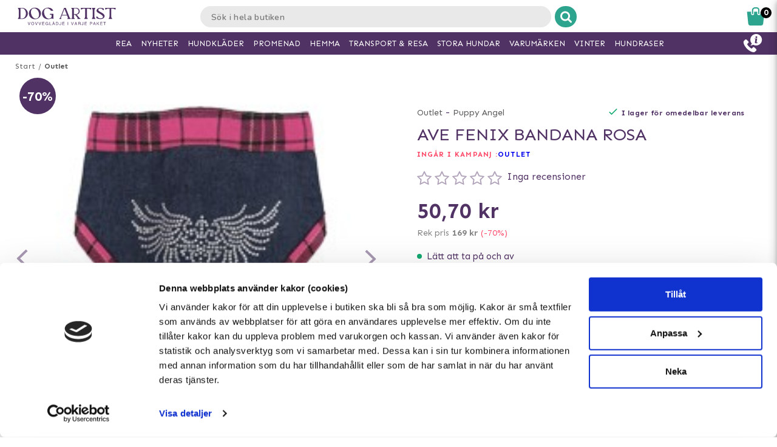

--- FILE ---
content_type: text/html; charset=utf-8
request_url: https://www.doggie.se/outlet/puppyangel-s-pa-ac259pks
body_size: 44078
content:



<!DOCTYPE html>
<html lang="sv">
<head>
  <meta charset="utf-8" />
  <meta name="viewport" content="width=device-width, initial-scale=1.0">

  <!-- TrustBox script -->
<script type="text/javascript" src="//widget.trustpilot.com/bootstrap/v5/tp.widget.bootstrap.min.js" async></script>
<!-- End TrustBox script -->
<!-- Trustpilot -->
<!-- End Trustpilot  -->
<!-- Google Tag Manager -->
<script>(function(w,d,s,l,i){w[l]=w[l]||[];w[l].push({'gtm.start':
new Date().getTime(),event:'gtm.js'});var f=d.getElementsByTagName(s)[0],
j=d.createElement(s),dl=l!='dataLayer'?'&l='+l:'';j.async=true;j.src=
'https://www.googletagmanager.com/gtm.js?id='+i+dl;f.parentNode.insertBefore(j,f);
})(window,document,'script','dataLayer','GTM-TGWT6Z');</script>
<!-- End Google Tag Manager -->
<!-- Klaviyo  -->
<script async type="text/javascript" src="//static.klaviyo.com/onsite/js/klaviyo.js?company_id=TbgU3d"></script>
<!-- End Klaviyo  -->
      <script type="text/javascript">
        !function (a, b, c, d, e, f, g, h) {
        a.RaygunObject = e, a[e] = a[e] || function () {
          (a[e].o = a[e].o || []).push(arguments)
        }, f = b.createElement(c), g = b.getElementsByTagName(c)[0],
          f.async = 1, f.src = d, g.parentNode.insertBefore(f, g), h = a.onerror, a.onerror = function (b, c, d, f, g) {
            h && h(b, c, d, f, g), g || (g = new Error(b)), a[e].q = a[e].q || [], a[e].q.push({
              e: g
            })
          }
        }(window, document, "script", "//cdn.raygun.io/raygun4js/raygun.min.js", "rg4js");
      </script>
      <script type="text/javascript">
    rg4js('apiKey', 'y3rbJTDzWFzxlv200WXnZg==');
    rg4js('enableCrashReporting', true);
    rg4js('setVersion', '7.0.0');
    rg4js('options', {
        ignore3rdPartyErrors: true,
        ignoreAjaxError: true,
        ignoreAjaxAbort: true
    });
      </script>
  <link id="FaviconAppleTouch" rel="apple-touch-icon" sizes="180x180" href="">
  <link id="FaviconSizeThirtyTwo" rel="icon" type="image/png" href="" sizes="32x32">
  <link id="FaviconSizeSixteen" rel="icon" type="image/png" href="" sizes="16x16">
  <link id="FaviconManifest" rel="manifest" href="">
  <link id="FaviconMaskIcon" rel="mask-icon" href="" color="">
  <link id="Favicon" rel="shortcut icon" href="">
  <meta name="msapplication-config" content="">

  <meta id="ThemeColor" name="theme-color" content="#171717">

  <title>Ave Fenix Bandana Rosa | Snabba leveranser & 14 dagars öppet köp</title><!-- ssr chunks:  --><link rel="stylesheet" type="text/css" href="/assets/browser.bundle.cc60f449cb9ad96c9b31.css" />
<meta name="title" content="Ave Fenix Bandana Rosa | Snabba leveranser & 14 dagars öppet köp" data-dynamic="1" />
<meta name="description" content="" data-dynamic="1" />
<meta property="og:url" content="https://www.doggie.se/outlet/puppyangel-s-pa-ac259pks" data-dynamic="1" />
<meta property="og:type" content="website" data-dynamic="1" />
<meta property="og:title" content="Ave Fenix Bandana Rosa | Snabba leveranser & 14 dagars öppet köp" data-dynamic="1" />
<meta property="og:description" content="" data-dynamic="1" />
<meta property="og:image" content="https://www.doggie.se/globalassets/_2_pa-ac259_m_2010-12-28.jpg?ref=12005" data-dynamic="1" />

                <script>
                if (!('Promise' in window && Promise.prototype.finally)) {
                    document.write('<' + 'script src="/assets/polyfills.bundle.2e9362d2ba70edbac2d1.js" onerror="window.rg4js&&window.rg4js(\'send\', new Error(\'Failed to load: /assets/polyfills.bundle.2e9362d2ba70edbac2d1.js\'))"></' + 'script>');
                }
                </script>
                <script>
                window.scopeReady = new Promise(function (res, rej) { window.resolveScopeReady = res; window.rejectScopeReady = rej; });
                </script>
            <link rel="canonical" href="/outlet/puppyangel-s-pa-ac259pks" id="link-canonical" />
<script src="/assets/browser.bundle.cb1272ece8e5be120c44.js" async></script>
<script src="/assets/vendor.chunk.8c0efd97a4f960f54e20.js" async></script>
<link rel="stylesheet" type="text/css" href="/assets/browser.bundle.cc60f449cb9ad96c9b31.css" />
<link rel="prefetch" href="/assets/0.chunk.e4ead5a2b8cf79c23f9b.js" />
<link rel="prefetch" href="/assets/1.chunk.f786876f772582f95b83.js" />
<link rel="prefetch" href="/assets/2.chunk.ea5b79872eaf6151ae64.js" />
<link rel="prefetch" href="/assets/3.chunk.d267485e3347461558dc.js" />
<link rel="prefetch" href="/assets/4.chunk.72148be4938844dd76eb.js" />
<link rel="prefetch" href="/assets/6.chunk.bbbf2f0bc59e2108708e.js" />
<link rel="prefetch" href="/assets/7.chunk.a586979757c68abfe5fc.js" />
<link rel="prefetch" href="/assets/8.chunk.30d03a5cd20694b2af3e.js" />
<link rel="prefetch" href="/assets/9.chunk.d0f26e5afaccea7ae434.js" />
<link rel="prefetch" href="/assets/10.chunk.55c2218ee78eaee90b8f.js" />
<link rel="prefetch" href="/assets/11.chunk.6249c4f6f5ecd5baf8d7.js" />
<link rel="prefetch" href="/assets/12.chunk.1f819df2d7a19eb75a7d.js" />
<link rel="prefetch" href="/assets/13.chunk.33d11527acfef80f96f0.js" />
<link rel="prefetch" href="/assets/14.chunk.d7d5a0f0ff8c432c8f3b.js" />
<link rel="prefetch" href="/assets/15.chunk.f6816cd55fc556a96a78.js" />
<link rel="prefetch" href="/assets/17.chunk.f2c0e52864c1d422e933.js" />
<link rel="prefetch" href="/assets/18.chunk.d1bc1d354adb5f868e7e.js" />
<link rel="prefetch" href="/assets/19.chunk.1a1feb4da6e8ddb07acb.js" />
<link rel="prefetch" href="/assets/20.chunk.09686a7a0ad98a6b2a63.js" />
<link rel="prefetch" href="/assets/21.chunk.6f30f30ca1a921b55b86.js" />
<link rel="prefetch" href="/assets/22.chunk.78b733653acc11bc6a75.js" />
<link rel="prefetch" href="/assets/23.chunk.c5c6a568e5e265c30f46.js" />
<link rel="prefetch" href="/assets/24.chunk.f2bd7a4eba8857bf00a2.js" />
<link rel="prefetch" href="/assets/25.chunk.227c4f8dfcc7666432d1.js" />
<link rel="prefetch" href="/assets/26.chunk.c428f3efd1c2b2b5a847.js" />
<link rel="prefetch" href="/assets/27.chunk.7c1214d93a90c87d5ca0.js" />
<link rel="prefetch" href="/assets/28.chunk.78ac7075bfc8166cbe53.js" />
<link rel="prefetch" href="/assets/29.chunk.50d1e12b53977211a564.js" />
<link rel="prefetch" href="/assets/30.chunk.1faa503980539420d42f.js" />
<link rel="prefetch" href="/assets/31.chunk.9654f8efadbe21859511.js" />
<link rel="prefetch" href="/assets/32.chunk.9336a1367c8589ea45d3.js" />
<link rel="prefetch" href="/assets/33.chunk.2364c44e3ba51e8838bd.js" />
<link rel="prefetch" href="/assets/34.chunk.130d5f25034bb11739a6.js" />
<link rel="prefetch" href="/assets/35.chunk.ecf9027acb93ef386e35.js" />
<link rel="prefetch" href="/assets/36.chunk.d200164f5a1846c2a042.js" />
<link rel="prefetch" href="/assets/37.chunk.c510dd0a02b911358cec.js" />
<link rel="prefetch" href="/assets/38.chunk.556ff8dd6f363bfbf277.js" />
<link rel="prefetch" href="/assets/39.chunk.749c8ab4b16c9dacd68d.js" />
<link rel="prefetch" href="/assets/40.chunk.db7af4c1b1ffba5c5e52.js" />
<link rel="prefetch" href="/assets/41.chunk.d5a85d0f7343e929cb65.js" />
<link rel="prefetch" href="/assets/42.chunk.7665270b8f35d4cc047c.js" />
<link rel="prefetch" href="/assets/43.chunk.f3f4f3cf1113754a8db3.js" />
<link rel="prefetch" href="/assets/44.chunk.43876ce88304b9d81910.js" />
<link rel="prefetch" href="/assets/45.chunk.c36cc69610a372822f7c.js" />
<link rel="prefetch" href="/assets/46.chunk.ce4561f016c7369623eb.js" />
<link rel="prefetch" href="/assets/47.chunk.d9c83d13e6e8df79ae44.js" />
<link rel="prefetch" href="/assets/48.chunk.ca6321e1eedde7e78a07.js" />
<link rel="prefetch" href="/assets/49.chunk.bef7e0028682cbf87ecb.js" />
<link rel="prefetch" href="/assets/50.chunk.be5447b64783f617f56c.js" />
<link rel="prefetch" href="/assets/51.chunk.f173abe036ab8602f4e8.js" />
<link rel="prefetch" href="/assets/52.chunk.aad34588633a5fed71a6.js" />
<link rel="prefetch" href="/assets/53.chunk.a747c8ec0d112e0ce280.js" />
<link rel="prefetch" href="/assets/54.chunk.265ef033ae2e65d6c412.js" />
<link rel="prefetch" href="/assets/55.chunk.209983313e74c4b43567.js" />
<link rel="prefetch" href="/assets/56.chunk.5d9605ade71ab9dc1aa3.js" />
<link rel="prefetch" href="/assets/57.chunk.8176f69d6a21c7a110b1.js" />
<link rel="prefetch" href="/assets/58.chunk.e8c53847063f4898bd34.js" />
<link rel="prefetch" href="/assets/59.chunk.eb4689aa2bdfd1ff623d.js" />
<link rel="prefetch" href="/assets/60.chunk.562ac6ca136396dec176.js" />
<link rel="prefetch" href="/assets/61.chunk.bdb077ca6a195256e8d0.js" />
<link rel="prefetch" href="/assets/62.chunk.368f2ac05c48ff5415b6.js" />
<link rel="prefetch" href="/assets/63.chunk.25cc8affc90c626884fd.js" />
<link rel="prefetch" href="/assets/64.chunk.4488cf98f055583c7448.js" />
<link rel="prefetch" href="/assets/65.chunk.35b2bb78fe24a311cbd4.js" />
<link rel="prefetch" href="/assets/66.chunk.d2bc1a29dc56a825c9b9.js" />
<link rel="prefetch" href="/assets/67.chunk.6f3c088703b7f9cc2afa.js" />
<link rel="prefetch" href="/assets/68.chunk.f632cc783105b36bf0c0.js" />
<link rel="prefetch" href="/assets/69.chunk.0eaeb0ab12ab20c98a9c.js" />
<link rel="prefetch" href="/assets/70.chunk.f09630a443d4a74e99b0.js" />
<link rel="prefetch" href="/assets/71.chunk.1a1abd2224ec54943244.js" />
<link rel="prefetch" href="/assets/72.chunk.4f4bbe87e6ac1636516d.js" />
<link rel="prefetch" href="/assets/73.chunk.cf956d1ef5f798a4c980.js" />
<link rel="prefetch" href="/assets/74.chunk.8788df7288299aaec14e.js" />
<link rel="prefetch" href="/assets/3.chunk.3ee76a9a1fd73b205f82.js" />
<link rel="prefetch" href="/assets/4.chunk.673ffbd1a0f3a7811adb.js" />
<link rel="prefetch" href="/assets/5.chunk.33f8f39b767be3417580.js" />
<link rel="prefetch" href="/assets/6.chunk.367b968a26f671abe80c.js" />
<link rel="prefetch" href="/assets/7.chunk.2f5692fd508183a79bdb.js" />
<link rel="prefetch" href="/assets/8.chunk.2f94d92495b1543dd3a1.js" />
<link rel="prefetch" href="/assets/9.chunk.207483fc12f35815b43e.js" />
<link rel="prefetch" href="/assets/10.chunk.8b0a50bfecf123a27680.js" />
<link rel="prefetch" href="/assets/11.chunk.aa5e27cb80ca421a698f.js" />
<link rel="prefetch" href="/assets/12.chunk.6ba8b587f49a228ecccb.js" />
<link rel="prefetch" href="/assets/13.chunk.db0e5e4cf6430b98ad92.js" />
<link rel="prefetch" href="/assets/14.chunk.15d42d633eabe8e24c2c.js" />
<link rel="prefetch" href="/assets/15.chunk.db10b6df212880f13084.js" />
<link rel="prefetch" href="/assets/16.chunk.19b7a82c3cf48a4650a9.js" />
<link rel="prefetch" href="/assets/17.chunk.c3d32d8b0189bc211ec1.js" />
<link rel="prefetch" href="/assets/18.chunk.122eceb6a9c8712b68ea.js" />
<link rel="prefetch" href="/assets/19.chunk.15226a0479abc4688971.js" />
<link rel="prefetch" href="/assets/20.chunk.454bddb8a650c4163054.js" />
<link rel="prefetch" href="/assets/21.chunk.fe80ee2382bc2c62ff60.js" />
<link rel="prefetch" href="/assets/22.chunk.3ec407e1929851cf785f.js" />
<link rel="prefetch" href="/assets/23.chunk.bb3c35fbfcf4a16b72f9.js" />
<link rel="prefetch" href="/assets/24.chunk.c7d6db67e01617bde432.js" />
<link rel="prefetch" href="/assets/25.chunk.f00bf3dd6d48042c4761.js" />
<link rel="prefetch" href="/assets/26.chunk.509b3c1c73d6cc20f987.js" />
<link rel="prefetch" href="/assets/27.chunk.1d69c4ed552875b151db.js" />
<link rel="prefetch" href="/assets/28.chunk.b41b893668ef3cbad72e.js" />
<link rel="prefetch" href="/assets/29.chunk.5f497864f33613480b3d.js" />
<link rel="prefetch" href="/assets/30.chunk.09f994c72eaa542116de.js" />
<link rel="prefetch" href="/assets/31.chunk.1326452b3a61726d1173.js" />
<link rel="prefetch" href="/assets/32.chunk.540b69a04d5c2b15c599.js" />
<link rel="prefetch" href="/assets/33.chunk.a86faab2917677ce3161.js" />
<link rel="prefetch" href="/assets/34.chunk.7d3bddf47bc512758393.js" />
<link rel="prefetch" href="/assets/35.chunk.817c167ad6fe18aa90d2.js" />
<link rel="prefetch" href="/assets/36.chunk.d006aaae4d95d48d19ae.js" />
<link rel="prefetch" href="/assets/37.chunk.7badef6e06587b42c9e5.js" />
<link rel="prefetch" href="/assets/38.chunk.9e5c150fbf349d4faa57.js" />
<link rel="prefetch" href="/assets/39.chunk.801f198763a27b185162.js" />
<link rel="prefetch" href="/assets/40.chunk.1465463e2f0870428b73.js" />
<link rel="prefetch" href="/assets/41.chunk.c4ae890f605722f1cd3a.js" />
<link rel="prefetch" href="/assets/42.chunk.8127305f6a4971a16e99.js" />
<link rel="prefetch" href="/assets/43.chunk.6b9d06e2e0ac69b9422c.js" />
<link rel="prefetch" href="/assets/44.chunk.b5e771b955e3df701bf9.js" />
<link rel="prefetch" href="/assets/45.chunk.4e2922df53ebde1cd726.js" />
<link rel="prefetch" href="/assets/46.chunk.d50cb8bbd2d6fbab5125.js" />
<link rel="prefetch" href="/assets/47.chunk.52ac1584f9ba2dee7690.js" />
<link rel="prefetch" href="/assets/48.chunk.961525ef01376ee5c60a.js" />
<link rel="prefetch" href="/assets/49.chunk.8d1b419bcd573f822a75.js" />
<link rel="prefetch" href="/assets/50.chunk.383b1543ee0e251ffd74.js" />
<link rel="prefetch" href="/assets/51.chunk.d1d43db275d5aecdbfbd.js" />
<link rel="prefetch" href="/assets/52.chunk.d0dfcd3064c03bdf63e1.js" />
<link rel="prefetch" href="/assets/53.chunk.c35119c841647433c80d.js" />
<link rel="prefetch" href="/assets/54.chunk.d252d85408af2d20fbac.js" />
<link rel="prefetch" href="/assets/55.chunk.e74f2cbc8efa94faff78.js" />
<link rel="prefetch" href="/assets/56.chunk.1148d8226a7be82c2134.js" />
<link rel="prefetch" href="/assets/57.chunk.65231fd7f741551f069a.js" />
<link rel="prefetch" href="/assets/18.chunk.0e7b81782313fc711fdc.css" />


  <style data-glitz>@keyframes a{100%{transform:rotate(360deg)}}@keyframes b{0%{stroke-dasharray:1px, 200px;stroke-dashoffset:0px}50%{stroke-dasharray:89px, 200px;stroke-dashoffset:-35px}100%{stroke-dasharray:89px, 200px;stroke-dashoffset:-124px}}.a{background-color:#ffffff}.b{background-image:none}.c{background-attachment:fixed}.d{color:#513265}.e{display:-webkit-box;display:-moz-box;display:-ms-flexbox;display:-webkit-flex;display:flex}.f{flex-direction:column;-webkit-box-orient:vertical;-webkit-box-direction:normal}.g{min-height:100vh}.h{flex-grow:1;-webkit-box-flex:1}.i{order:2}.j{margin-left:auto}.k{margin-right:auto}.l{max-width:103.75rem}.m{width:100%}.n{position:relative}.o{font-size:0.6875rem}.p{letter-spacing:0.0125rem}.q{margin-top:0.625rem}.r{margin-bottom:0.625rem}.s{margin-left:0}.t{margin-right:0}.u{text-align:center}.y{margin-top:0}.z{margin-bottom:0}.a0{padding-top:0}.a1{padding-bottom:0}.a2{padding-left:0}.a3{padding-right:0}.a4{list-style:none}.a5{color:#595959}.a6{display:-webkit-inline-box;display:-moz-inline-box;display:-ms-inline-flexbox;display:-webkit-inline-flex;display:inline-flex}.a7{flex-flow:row wrap}.a8{justify-content:center;-webkit-box-pack:center}.a9{line-height:normal}.ab{margin-left:0.3125rem}.af{text-decoration:none}.ai{font-weight:bold}.aj{margin-left:1rem}.ak{margin-right:1rem}.at{position:absolute}.au{color:#ffffff}.av{border-radius:100%}.aw{left:1rem}.ax{width:3.75rem}.ay{height:3.75rem}.az{background-color:#513265}.b0{align-items:center;-webkit-box-align:center}.b1{z-index:4}.b2{font-size:1.375rem}.b7{height:550px}.b8{overflow:hidden}.b9{display:block}.ba{white-space:nowrap}.bb{max-width:100%}.bc{transition-property:opacity;-webkit-transition-property:opacity;-moz-transition-property:opacity}.bd{transition-duration:300ms}.be{transition-timing-function:ease-in}.bf{top:50%}.bg{transform:translateY(-50%)}.bh{z-index:3}.bi{pointer-events:none}.bj{justify-content:space-between;-webkit-box-pack:justify}.bk{font-size:1.25rem}.bl{visibility:hidden}.bm{border-radius:50%}.bn{padding-left:0.3125rem}.bo{padding-right:0.3125rem}.bp{padding-top:0.3125rem}.bq{padding-bottom:0.3125rem}.br{-webkit-user-select:none;-moz-user-select:none;-ms-user-select:none;user-select:none}.bs{transition-duration:200ms}.bt{transition-timing-function:ease-out}.bu{left:0}.bw{opacity:0.5}.bx{pointer-events:auto}.by{cursor:pointer}.c0{font-family:inherit}.c1{font-size:inherit}.c2{font-style:inherit}.c3{font-variant:inherit}.c4{font-weight:inherit}.c5{border-left-width:0}.c6{border-right-width:0}.c7{border-top-width:0}.c8{border-bottom-width:0}.c9{border-radius:0.15rem}.ca{display:inline-block}.cb{-webkit-user-select:none}.cc{-moz-user-select:none}.cd{text-align:inherit}.ce{text-transform:inherit}.cg{height:inherit}.ch{line-height:inherit}.ci{transition-property:color, background, opacity;-webkit-transition-property:color, background, opacity;-moz-transition-property:color, background, opacity}.cj{color:inherit}.ck{background-color:transparent}.cl{width:1em}.cm{height:1em}.cn{font-size:1.5em}.co{vertical-align:text-top}.cp{transform:rotate(90deg)}.cq{right:0}.cr{transform:rotate(-90deg)}.cs{bottom:0.5rem}.cu{margin-right:0.3125rem}.cv{width:1rem}.cw{height:1rem}.cx{border-top-left-radius:50%}.cy{border-top-right-radius:50%}.cz{border-bottom-left-radius:50%}.d0{border-bottom-right-radius:50%}.d1{background-color:#979797}.d2{cursor:default}.d3{opacity:0}.d4{box-shadow:0 0 0 1px rgba(255,255,255,1)}.d5{opacity:1}.d6{z-index:1}.d7{transform:scale(1)}.d8{transition-property:opacity, transform;-webkit-transition-property:opacity, transform;-moz-transition-property:opacity, transform}.d9{transition-duration:0.5s}.da{transform:scale(0.25)}.dc{max-width:35.625rem}.dd{max-width:40.9375rem}.de{padding-left:0.9375rem}.df{padding-right:0.9375rem}.dg{padding-top:0.9375rem}.dh{padding-bottom:0.9375rem}.di{margin-top:2rem}.dj{justify-content:flex-start;-webkit-box-pack:start}.dk{margin-left:-0.3125rem}.dl{font-size:0.875rem}.dm{line-height:1.25rem}.dn{border-bottom-width:0.0625rem}.do{border-bottom-style:solid}.dp{border-bottom-color:rgba(79,79,79, 0)}.dr{font-size:0.75rem}.ds{letter-spacing:0.01875rem}.dt{line-height:1.0625rem}.dv{vertical-align:text-bottom}.dw{font-size:1.6rem}.dx{font-weight:400}.dy{text-transform:uppercase}.e1{flex-wrap:wrap;-webkit-box-lines:multiple}.e2{margin-top:0.3125rem}.e3{color:#ff4b6a}.e4{font-weight:700}.e5{letter-spacing:0.05625rem}.e8{margin-top:1rem}.e9{margin-bottom:1rem}.ea{height:1.5rem}.eb{width:1.5rem}.ed{font-size:0.8125rem}.eh{align-items:flex-end;-webkit-box-align:end}.ei{color:#828282}.ej{font-size:0.625rem}.el{font-size:0.9375rem}.em{min-width:initial}.en{max-width:initial}.eo{list-style-type:none}.ep{text-align:left}.eq{text-overflow:ellipsis}.er{width:0.5rem}.es{height:0.5rem}.et{background-color:#13a970}.eu{margin-right:0.5rem}.ev{vertical-align:middle}.ew{margin-top:0.9375rem}.ex{margin-bottom:0.9375rem}.ey{text-decoration:underline}.f0{margin-right:0.625rem}.f1{border-bottom-color:rgba(79,79,79, 1)}.f2{font-size:1rem}.f3{z-index:19}.f4{background-color:white}.f5{position:fixed}.f6{z-index:8}.f7{top:0}.f8{bottom:0}.f9{height:100%}.fa{transition-duration:400ms}.fb{transition-property:z-index;-webkit-transition-property:z-index;-moz-transition-property:z-index}.fc{transition-timing-function:step-end}.fd{will-change:transform}.fe{transition-property:transform;-webkit-transition-property:transform;-moz-transition-property:transform}.ff{box-shadow:0 0.125rem 0.9375rem 0 rgba(44, 44, 44, .15), 0 0.125rem 0.5rem 0 rgba(44, 44, 44, .1)}.fg{left:100%}.fh{max-width:unset}.fi{overflow:auto}.fk{padding-left:0.625rem}.fl{padding-right:0.625rem}.fm{padding-top:0.625rem}.fn{padding-bottom:0.625rem}.fo{justify-content:flex-end;-webkit-box-pack:end}.fs{width:2.5rem}.ft{height:2.5rem}.fy{font-size:1.125rem}.fz{letter-spacing:0.16875rem}.g0{color:#202020}.g1{margin-top:0.375rem}.g2{margin-bottom:0.375rem}.g3{letter-spacing:0.13125rem}.g4{color:#8b8b8b}.g5{max-width:calc(100% - 20px)}.g6{max-height:calc(100% - 50px)}.g7{margin-top:2.25rem}.g8{height:auto}.g9{background-image:-webkit-linear-gradient(to right, #2da58e, #2da58e);background-image:-moz-linear-gradient(to right, #2da58e, #2da58e);background-image:linear-gradient(to right, #2da58e, #2da58e)}.ga{border-collapse:collapse}.gb{table-layout:auto}.ge{line-height:1.4375rem}.gg{width:120px}.gh{padding-left:0.34375rem}.gi{padding-right:0.34375rem}.gk{letter-spacing:0.03125rem}.gl{color:#646a68}.gm{letter-spacing:normal}.gn{padding-top:0.75rem}.go{padding-bottom:0.75rem}.gp{border-left-width:0.0625rem}.gq{border-left-style:solid}.gr{border-left-color:#CCCCCC}.gs{border-right-width:0.0625rem}.gt{border-right-style:solid}.gu{border-right-color:#CCCCCC}.gv{border-top-width:0.0625rem}.gw{border-top-style:solid}.gx{border-top-color:#CCCCCC}.gy{border-bottom-color:#CCCCCC}.gz{letter-spacing:0.08125rem}.h0{height:3.125rem}.h1{line-height:3.125rem}.h2{padding-left:1.25rem}.h3{padding-right:1.25rem}.h4{opacity:0.4}.h5{width:1.3125rem}.h6{height:0.75rem}.h7{font-weight:normal}.h8{top:100%}.h9{transform:scaleY(0)}.ha{transform-origin:center top}.hb{border-bottom-color:#e4d9eb}.hc{padding-top:0.09375rem}.hd{padding-bottom:0.09375rem}.hg{margin-left:0.9375rem}.hh{width:50%}.hi{min-height:2.5rem}.hj{border-right-color:#e4d9eb}.hk{color:red}.hl{padding-right:0.875rem}.hm{font-size:3.375rem}.hn{height:1.375rem}.ho{padding-left:0.875rem}.hp{display:none}.hr{height:2.8125rem}.hs{transition-property:background;-webkit-transition-property:background;-moz-transition-property:background}.ht{background-color:#2da58e}.hx{padding-top:0.5rem}.hy{line-height:0}.hz{padding-bottom:0.5rem}.i0{top:-0.0625rem}.i1{left:-0.3125rem}.i2{background-color:#f9f9f9}.i6{margin-top:0.875rem}.ig{margin-bottom:3.125rem}.ik{letter-spacing:0.125rem}.io{transition-property:height;-webkit-transition-property:height;-moz-transition-property:height}.ip{transition-duration:100ms}.iq{overflow-y:hidden}.ir{color:#434343}.is{line-height:1.5}.it{overflow-wrap:break-word}.iw{flex-shrink:1}.ix{flex-basis:47.5%}.j2{flex-flow:row nowrap}.j3{margin-top:12px}.j4{margin-bottom:12px}.j7{flex-grow:0;-webkit-box-flex:0}.j8{flex-shrink:0}.j9{flex-basis:50%}.ja{min-width:0}.jb{text-align:right}.jc{margin-bottom:2rem}.jn{margin-left:0.5rem}.jo{border-left-color:transparent}.jp{border-right-color:transparent}.jq{border-top-color:transparent}.jr{border-bottom-color:transparent}.js{background-color:#6cd0be}.ju{box-shadow:none}.jv{letter-spacing:0.04375rem}.jz{letter-spacing:0.100625rem}.k0{margin-bottom:1.75rem}.k4{justify-content:space-around;-webkit-box-pack:justify}.k6{height:400px}.k7{box-shadow:0 0.2rem 1rem 0 rgba(44, 44, 44, 0.2)}.k8{flex-basis:100%}.ki{margin-bottom:1.875rem}.kj{color:white}.kk{background-color:#000000}.kl{max-width:5.625rem}.km{min-width:3.75rem}.kn{font-size:0.5rem}.ko{margin-bottom:0.0625rem}.kp{padding-left:0.125rem}.kq{padding-right:0.125rem}.kr{padding-top:0.125rem}.ks{padding-bottom:0.125rem}.kt{z-index:2}.ku{box-shadow:0 0 0.5rem rgba(44, 44, 44, 0)}.kv{transform:translateZ(0)}.kw{transition-property:color, background, opacity, box-shadow, transform;-webkit-transition-property:color, background, opacity, box-shadow, transform;-moz-transition-property:color, background, opacity, box-shadow, transform}.kx{transition-duration:0.2s}.l2{margin-top:0.5rem}.l3{margin-bottom:0.5rem}.l4{height:2rem}.l5{line-height:2rem}.l6{width:2rem}.le{mix-blend-mode:multiply}.lf{transition-property:all;-webkit-transition-property:all;-moz-transition-property:all}.lg{height:200px}.lh{object-fit:contain}.li{object-position:center}.lj{line-height:1.125rem}.lk{opacity:0.3}.ll{height:0.9375rem}.lm{width:0.9375rem}.ln{flex-basis:1.125rem}.lo{height:2.4rem}.lp{flex-basis:2.125rem}.lq{display:-webkit-box}.lr{-webkit-line-clamp:2}.ls{-webkit-box-orient:vertical}.lt{margin-top:0.1875rem}.lw{height:95px}.lx{flex-basis:1.25rem}.ly{line-height:1rem}.lz{margin-right:0.9375rem}.m0{text-decoration:line-through}.m1{padding-top:0.15rem}.m2{line-height:0.8rem}.m3{line-height:0.625rem}.m4{line-height:2.5rem}.m5{border-radius:0}.m6{transition-property:opacity, background;-webkit-transition-property:opacity, background;-moz-transition-property:opacity, background}.m7{transition-duration:1s}.m8{z-index:0}.m9{width:1.20625rem}.ma{height:1.125rem}.mc{color:#2f2f2f}.md{order:0}.me{z-index:7}.mg{height:0.625rem}.mh{left:0.625rem}.mi{height:50px}.mj{width:10.625rem}.ml{margin-top:-10px}.mm{height:2.0625rem}.mn{border-left-color:#e9e9e9}.mo{border-right-color:#e9e9e9}.mp{border-top-color:#e9e9e9}.mq{border-bottom-color:#e9e9e9}.mr{border-right-style:none}.ms{-webkit-appearance:textfield}.mt{transition-property:width;-webkit-transition-property:width;-moz-transition-property:width}.mv{background-color:#e9e9e9}.mw{border-radius:1rem 0 0 1rem}.mx{font-family:"Nunito", "PT Sans", "sans-serif"}.my{font-size:16px}.mz{padding-left:1.0625rem}.ng{border-radius:0 1rem 1rem 0}.nh{width:2.4rem}.ni{border-left-color:#ffffff}.nj{border-right-color:#ffffff}.nk{border-top-color:#ffffff}.nl{border-bottom-color:#ffffff}.nm{border-left-style:none}.nw{width:1.1875rem}.ny{padding-bottom:1rem}.nz{box-shadow:0 0.2rem 0.3rem rgba(44, 44, 44, 0.3)}.o0{transition-property:visibility, opacity;-webkit-transition-property:visibility, opacity;-moz-transition-property:visibility, opacity}.o1{top:1.8125rem}.o2{width:100vw}.oc{right:0.875rem}.od{top:0.5rem}.of{left:-7.8125rem}.oi{color:#2da58e}.ol{height:0.1875rem}.on{left:50%}.oo{width:1.125rem}.op{width:1.875rem}.oq{height:1.875rem}.or{vertical-align:top}.os{height:2.3125rem}.ot{max-height:2.3125rem}.ou{border-top-width:1px}.ov{border-bottom-width:1px}.ox{width:4rem}.oy{top:0.375rem}.p1{margin-left:5.5rem}.pj{max-width:96.875rem}.pk{top:2.3125rem}.pl{border-radius:0 0 1rem 1rem}.pm{transition-property:max-height;-webkit-transition-property:max-height;-moz-transition-property:max-height}.pn{transition-timing-function:ease-in-out}.po{max-height:0}.pp{font-size:2.2rem}.pq{width:5rem}.pr{padding-bottom:0.3rem}.ps{order:3}.pt{max-width:78.25rem}.pu{padding-top:3rem}.pv{padding-bottom:1.25rem}.q0{margin-bottom:4px}.q1{margin-top:-0.625rem}.q4{line-height:1.4}.q6{background-color:#4f4f4f}.qf{letter-spacing:0.025rem}.qg{line-height:1.27}.qh{margin-top:15px}.qi{margin-bottom:15px}.qk{padding-left:10px}.ql{padding-right:10px}.qp{line-height:3}.qv{padding-top:15px}.qw{padding-bottom:15px}.qx{max-height:35px}.qy{margin-left:10px}.qz{margin-right:10px}.r0{margin-top:10px}.r1{margin-bottom:10px}.r2{padding-top:1.5625rem}.r3{padding-bottom:1.5625rem}.r7{flex-flow:column nowrap}.re{width:23rem}.rf{max-width:calc(100% - 3rem)}.rg{min-width:16.875rem}.ri{border-left-color:#d8d8d8}.rj{border-right-color:#d8d8d8}.rk{border-top-color:#d8d8d8}.rl{border-bottom-color:#d8d8d8}.rm{flex-basis:3.125rem}.rn{color:#000000}.rs{width:2.8125rem}.rt{color:#7E7E7E}.ru{flex-basis:0}.rv{animation-name:_2lF930}.rw{animation-duration:600ms}.rx{animation-timing-function:cubic-bezier(0.230, 1.000, 0.320, 1.000)}.ry{animation-fill-mode:forwards}.rz{padding-top:1rem}.s0{flex-basis:auto}.s5{letter-spacing:0.00875rem}.s6{line-height:1.3125rem}.s7{font-size:1.1875rem}.s8{letter-spacing:0.01375rem}.s9{line-height:1.375rem}.sa{color:#d8d8d8}.sb{border-radius:0.3125rem}.sc{padding-right:0rem}.sd{padding-left:0rem}.se{color:#3b3b3b}.sf{background-image:-webkit-linear-gradient(to right, #757575, #434343);background-image:-moz-linear-gradient(to right, #757575, #434343);background-image:linear-gradient(to right, #757575, #434343)}.sg{background-color:#3a9a59}.sh{letter-spacing:0.025625rem}.si{z-index:9}.sj{top:25vh}.sk{padding-left:0.5rem}.sl{padding-right:0.5rem}.sm{line-height:1}.sn{font-size:1.5rem}.so{transform:translate(-50%, -50%)}.sp{background-color:#333}.sq{animation-name:_3PWJZ_}.sr{animation-duration:750ms}.ss{animation-timing-function:ease-out}.st{animation-name:a}.su{animation-duration:2000ms}.sv{animation-timing-function:linear}.sw{animation-iteration-count:infinite}.sx{animation-name:b}.sy{animation-duration:1500ms}.sz{animation-timing-function:ease-in-out}.ac:not(:last-child):after{content:"/"}.ae:not(:last-child):after{margin-left:0.3125rem}.ag:hover{text-decoration:underline}.bz:hover{opacity:0.6}.hf:hover{background-color:#F3F3F3}.hu:hover{background-image:none}.hv:hover{background-color:#6cd0be}.jt:hover{background-color:#2da58e}.ky:hover{background-color:#fff}.kz:hover{box-shadow:0 0.3rem 1rem 0 rgba(44, 44, 44, 0.3)}.l0:hover{transform:translateZ(0) scale(1.02)}.l1:hover{z-index:3}.ah:focus{text-decoration:none}.cf:focus{outline-width:0}.qa:focus{border-left-color:transparent}.qb:focus{border-right-color:transparent}.qc:focus{border-top-color:transparent}.qd:focus{border-bottom-color:transparent}.qj:focus{text-decoration:underline}.ec:not(:first-child){margin-left:0.3125rem}.gc:nth-child(odd){background-color:#f6f6f6}.gd:nth-child(even){background-color:#ffffff}.gf:only-child{background-color:transparent}.gj:first-child{padding-left:0.625rem}.iy:first-child{margin-bottom:1.875rem}.he:last-child{border-bottom-style:none}.hw:active{box-shadow:none}.nx:active{transform:translateY(-1px)}.j5:first-of-type{margin-top:0.5625rem}.jl:before{content:'('}.lb:before{content:""}.lc:before{float:left}.ld:before{padding-top:100%}.mf:before{flex-shrink:1}.jm:after{content:')'}.p8:after{content:"HUNDKLÄDER"}.p9:after{font-weight:bold}.pa:after{visibility:hidden}.pb:after{overflow:hidden}.pc:after{display:block}.pd:after{height:1px}.pe:after{color:transparent}.pf:after{content:"PROMENAD"}.pg:after{content:"HEMMA"}.ph:after{content:"TRANSPORT & RESA"}.pi:after{content:"Varumärken"}.mu:invalid{box-shadow:none}.n0::placeholder{color:#797979}.n1::placeholder{letter-spacing:0.025rem}.n2::placeholder{font-size:0.875rem}.n3::placeholder{font-weight:bold}.q7::placeholder{font-size:1rem}.q8::placeholder{font-weight:normal}.q9::placeholder{color:#ffffff}.p2:last-of-type{margin-right:0.3125rem}.rp:not(:last-child){border-right-style:solid}.rq:not(:last-child){border-right-width:0.0625rem}.rr:not(:last-child){border-right-color:#d8d8d8}</style><style data-glitz media="print">.ct{display:none}</style><style data-glitz media="(min-width: 20rem)">.k9{flex-basis:calc(100% / 2 - 6px)}</style><style data-glitz media="(min-width: 30rem)">.bv{visibility:visible}.e6{font-size:0.75rem}.e7{letter-spacing:0.06875rem}.hq{display:inline}.i3{justify-content:space-around;-webkit-box-pack:justify}.i4{flex-direction:row;-webkit-box-orient:horizontal;-webkit-box-direction:normal}.i5{letter-spacing:0.01875rem}.k1{font-size:1.125rem}.k5{justify-content:space-between;-webkit-box-pack:justify}.ka{flex-basis:calc(100% / 3 - 3px)}.l7{font-size:0.875rem}.l8{height:2.5rem}.l9{line-height:2.5rem}.la{width:2.5rem}</style><style data-glitz media="(min-width: 48rem)">.dz{margin-bottom:0.375rem}.e0{font-size:1.8rem}.fr{right:95px}.kb{flex-basis:calc(100% / 4 - 6px)}</style><style data-glitz media="(min-width: 62rem)">.v{font-size:0.75rem}.w{margin-left:1.25rem}.x{text-align:left}.aa{justify-content:flex-start;-webkit-box-pack:start}.ap{display:-webkit-box;display:-moz-box;display:-ms-flexbox;display:-webkit-flex;display:flex}.aq{justify-content:space-between;-webkit-box-pack:justify}.ar{width:calc(50% - (1.625rem - 2.125rem * 0.5))}.as{order:0}.b3{margin-left:0}.b4{margin-right:0}.b5{margin-top:0}.b6{margin-bottom:0}.db{order:1}.dq{margin-bottom:0.4375rem}.du{text-align:end}.ee{font-size:1rem}.ef{margin-left:0.5rem}.eg{font-size:2.1875rem}.ek{font-size:0.875rem}.ez{margin:0}.fj{width:50rem}.fp{right:0.625rem}.fq{top:1.25rem}.fu{padding-top:6.25rem}.fv{padding-bottom:6.25rem}.fw{padding-left:0}.fx{padding-right:0}.i7{color:#7E7E7E}.i8{padding-left:1rem}.i9{padding-right:1rem}.ia{padding-top:1rem}.ib{padding-bottom:1rem}.ic{flex-direction:row;-webkit-box-orient:horizontal;-webkit-box-direction:normal}.id{max-width:103.75rem}.ie{padding-right:1.5rem}.if{width:100%}.ih{width:50%}.ii{padding-right:2rem}.ij{margin-bottom:0rem}.il{font-size:1.25rem}.im{margin-bottom:1.25rem}.in{letter-spacing:0.14375rem}.iu{max-width:100%}.iv{padding-left:2rem}.j0{font-size:1.125rem}.j1{letter-spacing:0.025rem}.jd{padding-left:0.625rem}.je{padding-right:0.625rem}.jf{padding-top:0.625rem}.jg{padding-bottom:0.625rem}.jh{flex-grow:0;-webkit-box-flex:0}.ji{flex-shrink:0}.jj{padding-left:1.5rem}.jk{margin-top:1.25rem}.jw{letter-spacing:0.05rem}.jx{padding-left:2.0625rem}.jy{padding-right:2.0625rem}.k2{letter-spacing:0.2rem}.k3{font-size:1.75rem}.kc{flex-basis:calc(100% / 5 - 15px)}.kd{flex-grow:1;-webkit-box-flex:1}.ke{margin-right:0.9375rem}.lu{flex-basis:2.875rem}.lv{margin-top:0.1875rem}.mb{margin-right:0.625rem}.n4{border-left-width:0.0625rem}.n5{border-left-style:solid}.n6{border-right-width:0.0625rem}.n7{border-right-style:solid}.n8{border-top-width:0.0625rem}.n9{border-top-style:solid}.na{border-bottom-width:0.0625rem}.nb{border-bottom-style:solid}.nc{background-color:#e9e9e9}.nd{height:2.2rem}.ne{line-height:2.2rem}.nf{border-radius:2.2rem}.nn{background-color:#2da58e}.no{border-radius:100%}.np{margin-left:0.4rem}.nq{color:#ffffff}.nr{border-left-style:none}.ns{border-right-style:none}.nt{border-top-style:none}.nu{border-bottom-style:none}.nv{width:2.4rem}.o3{background-color:#ffffff}.o4{max-width:53.125rem}.o5{top:3.4375rem}.o6{left:0}.o7{right:0}.o8{margin-left:auto}.o9{margin-right:auto}.oa{margin-top:auto}.ob{margin-bottom:auto}.oe{display:none}.og{left:-6.25rem}.oh{top:-0.75rem}.oj{color:#2da58e}.ok{font-size:0.8125rem}.om{padding-top:0.125rem}.oz{padding-x:0.625rem}.p5{align-items:center;-webkit-box-align:center}.pw{flex-basis:18.75rem}.px{flex-shrink:1}.py{margin-bottom:1rem}.pz{margin-right:3.75rem}.q2{padding-top:10px}.q3{padding-bottom:10px}.q5{font-size:0.9375rem}.qe{order:2}.qm{margin-right:30px}.qn{order:3}.qo{flex-basis:200px}.qq{line-height:1.5}.qr{padding-top:5px}.qs{padding-bottom:5px}.qt{order:4}.qu{flex-basis:300px}.r4{padding-top:1.25rem}.r5{padding-bottom:1.25rem}.r6{margin-bottom:0.3125rem}.r8{flex-flow:row nowrap}.r9{justify-content:center;-webkit-box-pack:center}.rh{width:25rem}.ro{line-height:1.25rem}.s1{padding-left:0.9375rem}.s2{padding-right:0.9375rem}.s3{padding-top:0.9375rem}.s4{padding-bottom:0.9375rem}.iz:first-child{margin-bottom:0}.ra:first-child{margin-right:0.625rem}.j6:first-of-type{margin-top:1rem}.rb:not(:first-child):not(:last-child):after{content:"|"}.rc:not(:first-child):not(:last-child):after{margin-left:0.625rem}.rd:not(:first-child):not(:last-child):after{margin-right:0.625rem}</style><style data-glitz media="(min-width: 75rem)">.kf{flex-basis:calc(100% / 6 - 20px)}.kg{margin-right:0.3125rem}.kh{margin-left:0.3125rem}.ow{font-size:0.8125rem}</style><style data-glitz media="(min-width: 97.5rem)">.al{margin-left:0}.am{margin-right:0}.an{margin-top:0}.ao{margin-bottom:0}.mk{margin-left:2rem}.p0{padding-x:0rem}.p3{margin-right:1.375rem}.p6{display:list-item}.p7{text-align:left}.p4:last-of-type{margin-right:0.9375rem}</style>

  <script type="text/javascript">
        //TODO :remove this script if backend implement favicon.
        var FaviconAppleTouch = document.getElementById('FaviconAppleTouch');
        var FaviconSizeThirtyTwo = document.getElementById('FaviconSizeThirtyTwo');
        var FaviconSizeSixteen = document.getElementById('FaviconSizeSixteen');
        var FaviconManifest = document.getElementById('FaviconManifest');
        var FaviconMaskIcon = document.getElementById('FaviconMaskIcon');
        var favicon = document.getElementById('Favicon');
        var FavicionMSApp = document.getElementsByName('msapplication-config');
        var ThemeColor = document.getElementById('ThemeColor');
        var baseUrl = 'https://www.doggie.se:443/';

        if (baseUrl.search("vuxen") !== -1) {
            FaviconAppleTouch.href="/favicons/purefun/vuxen/vuxen_favicon_180x180.png";
            FaviconSizeThirtyTwo.href="/favicons/purefun/vuxen/vuxen_favicon_32x32.png";
            FaviconSizeSixteen.href="/favicons/purefun/vuxen/vuxen_favicon_16x16.png";
            FaviconManifest.href="/manifest";
            FaviconMaskIcon.href="/favicons/purefun/vuxen/vuxen_favicon.svg";
            FaviconMaskIcon.color="#ca3a4e";
            ThemeColor.content="#f4e6dc";
            favicon.href = "/favicons/purefun/vuxen/vuxen_favicon_16x16.png";
            FavicionMSApp[0].content="/favicons/purefun/vuxen/browserconfig.xml";
        };

        if (baseUrl.search("doggie") !== -1) {
            FaviconAppleTouch.href="/favicons/purefun/doggie/doggie_favicon_180x180.png";
            FaviconSizeThirtyTwo.href="/favicons/purefun/doggie/doggie_favicon_32x32.png";
            FaviconSizeSixteen.href="/favicons/purefun/doggie/doggie_favicon_16x16.png";
            FaviconManifest.href="/manifest";
            FaviconMaskIcon.href="/favicons/purefun/doggie/doggie_favicon.svg";
            FaviconMaskIcon.color="#171717";
            ThemeColor.content="#171717";
            favicon.href = "/favicons/purefun/doggie/doggie_favicon_16x16.png";
            FavicionMSApp[0].content="/favicons/purefun/doggie/browserconfig.xml";
        };

        if (baseUrl.search("clitherapy") !== -1) {
            FaviconAppleTouch.href="/favicons/purefun/clitherapy/clitherapy_favicon_180x180.png";
            FaviconSizeThirtyTwo.href="/favicons/purefun/clitherapy/clitherapy_favicon_32x32.png";
            FaviconSizeSixteen.href="/favicons/purefun/clitherapy/clitherapy_favicon_16x16.png";
            FaviconManifest.href="/manifest";
            FaviconMaskIcon.href="/favicons/purefun/clitherapy/clitherapy_favicon.svg";
            FaviconMaskIcon.color="#171717";
            ThemeColor.content="#171717";
            favicon.href = "/favicons/purefun/clitherapy/clitherapy_favicon_16x16.ico";
            FavicionMSApp[0].content="/favicons/purefun/clitherapy/browserconfig.xml";
      };

        if (baseUrl.search("la-cy") !== -1) {
            FaviconAppleTouch.href="/favicons/purefun/la-cy/la-cy_favicon_180x180.png";
            FaviconSizeThirtyTwo.href="/favicons/purefun/la-cy/la-cy_favicon_32x32.png";
            FaviconSizeSixteen.href="/favicons/purefun/la-cy/la-cy_favicon_16x16.png";
            FaviconManifest.href="/manifest";
            FaviconMaskIcon.href="/favicons/purefun/la-cy/la-cy_favicon.svg";
            FaviconMaskIcon.color="#171717";
            ThemeColor.content="#171717";
            favicon.href = "/favicons/purefun/la-cy/la-cy_favicon_16x16.ico";
            FavicionMSApp[0].content="/favicons/purefun/la-cy/browserconfig.xml";
        };
  </script>

  <script id="Cookiebot" src="https://consent.cookiebot.com/uc.js" data-cbid="9352772c-743b-4292-b29c-012c2bb1ac92" type="text/javascript" async></script>
  <script id="CookieDeclaration" src="https://consent.cookiebot.com/9352772c-743b-4292-b29c-012c2bb1ac92/cd.js" type="text/javascript" async></script>
</head>
<body>
  <!-- Google Tag Manager (noscript) -->
<noscript><iframe src="https://www.googletagmanager.com/ns.html?id=GTM-TGWT6Z"
height="0" width="0" style="display:none;visibility:hidden"></iframe></noscript>
<!-- End Google Tag Manager (noscript) -->
  <div>
    <style>
      #not-supported {
        display: none;
      }

      body.oldbrowser #not-supported {
        display: block;
        width: 100%;
        background: black;
        color: white;
        padding: 15px;
        text-align: center;
      }
    </style>
    <style media="screen and (max-width : 360px) and (-webkit-max-device-pixel-ratio : 2)">
      body.oldbrowser #not-supported {
        position: absolute;
        z-index: 999;
        -webkit-transform: translateZ(0);
      }
    </style>
    <style media="only screen and (min-device-width: 320px) and (max-device-width: 480px) and (-webkit-device-pixel-ratio: 2) and (device-aspect-ratio: 2/3)">
      body.oldbrowser #not-supported {
        top: 56px;
      }
    </style>
    <style media="screen and (device-aspect-ratio: 40/71)">
      body.oldbrowser #not-supported {
        top: 56px;
      }
    </style>
    <div id="not-supported">
      Det verkar som att du anv&#228;nder en gammal webbl&#228;sare, det kan g&#246;ra att allt inte fungerar eller ser ut som det borde.
    </div>
    <div id="container"><div class="a b c d e f g"><div class="e h i"><div class="j k l m n"><div class="o p q r s t u v w x"><ul class="y z s t a0 a1 a2 a3 a4 a5 a6 a7 a8 a9 aa"><li itemProp="itemListElement" class="ab ac ae"><a itemProp="item" class="af a5 ag ah" data-scope-link="true" href="/">Start</a><meta itemProp="position" content="1"/></li><li itemProp="itemListElement" class="ab ac ae"><a itemProp="item" class="af a5 ag ah ai" data-scope-link="true" href="/outlet">Outlet</a><meta itemProp="position" content="2"/></li></ul></div><div><div class="aj ak y z al am an ao"><div class="a"><div class="ap aq"><div class="ar as"><div class="n"><div class="at au av aw ax ay az e a8 b0 b1 ai b2">-70%</div><div class="n b3 b4 b5 b6"><div class="n b7"><div class="b8"><div style="height:550px"><div class="b9 ba" style="display:flex;align-items:center;height:100%;margin:0;padding:0;list-style:none;transform:translateX(0px)"><div style="transform:translateX(0%);max-width:100%;height:550px;background-color:#ffffff;flex-basis:100%;flex-grow:0;flex-shrink:0;margin:0;padding:0"><div style="cursor:zoom-in;height:22rem"><img alt="Ave Fenix Bandana Rosa" srcSet="/globalassets/_2_pa-ac259_m_2010-12-28.jpg?ref=12005&amp;w=960 1.5x,/globalassets/_2_pa-ac259_m_2010-12-28.jpg?ref=12005&amp;w=1280 2x" src="/globalassets/_2_pa-ac259_m_2010-12-28.jpg?ref=12005&amp;w=640" class="bb bc bd be"/></div></div><div style="transform:translateX(0%);max-width:100%;height:550px;background-color:#ffffff;flex-basis:100%;flex-grow:0;flex-shrink:0;margin:0;padding:0"><div style="cursor:zoom-in;height:22rem"><img alt="Ave Fenix Bandana Rosa" srcSet="/globalassets/ac259-s_1.jpg?ref=12004&amp;w=960 1.5x,/globalassets/ac259-s_1.jpg?ref=12004&amp;w=1280 2x" src="/globalassets/ac259-s_1.jpg?ref=12004&amp;w=640" class="bb bc bd be"/></div></div><div style="transform:translateX(0%);max-width:100%;height:550px;background-color:#ffffff;flex-basis:100%;flex-grow:0;flex-shrink:0;margin:0;padding:0"><div style="cursor:zoom-in;height:22rem"><img alt="Ave Fenix Bandana Rosa" srcSet="/globalassets/ac2591-s_1.jpg?ref=12003&amp;w=960 1.5x,/globalassets/ac2591-s_1.jpg?ref=12003&amp;w=1280 2x" src="/globalassets/ac2591-s_1.jpg?ref=12003&amp;w=640" class="bb bc bd be"/></div></div></div></div></div><div class="at m bf bg bh bi e bj"><div class="bk bl at a bm bn bo bp bq bf br bc bs bt bu bv bw bx by bz"><button type="button" class="c0 c1 c2 c3 c4 c5 c6 c7 c8 c9 ca a2 a3 a0 a1 br cb cc af cd ce cf cg ch ci bs bt cj b ck by"><span class="a6 cl cm cn co cp"><svg width="100%" height="100%" fill="currentColor" viewBox="0 0 13 8"><g id="Startsida" stroke="none" stroke-width="1" fill="currentColor" fill-rule="evenodd" transform="translate(-1045 -117)"><g id="Group-22" transform="translate(0 13)" fill="currentColor"><g id="Group-3-Copy-3" transform="translate(868 99)"><path d="M188.906 5.13a.396.396 0 00-.293-.13.396.396 0 00-.291.13l-4.989 5.133-4.988-5.132a.396.396 0 00-.292-.13.396.396 0 00-.292.13l-.634.653a.418.418 0 000 .6l5.914 6.086c.085.087.182.13.292.13.11 0 .208-.043.292-.13l5.915-6.086a.418.418 0 000-.6l-.634-.653z" id="Shape"></path></g></g></g></svg></span></button></div><div class="bk bl at a bm bn bo bp bq bf br bc bs bt cq bv bw bx by bz"><button type="button" class="c0 c1 c2 c3 c4 c5 c6 c7 c8 c9 ca a2 a3 a0 a1 br cb cc af cd ce cf cg ch ci bs bt cj b ck by"><span class="a6 cl cm cn co cr"><svg width="100%" height="100%" fill="currentColor" viewBox="0 0 13 8"><g id="Startsida" stroke="none" stroke-width="1" fill="currentColor" fill-rule="evenodd" transform="translate(-1045 -117)"><g id="Group-22" transform="translate(0 13)" fill="currentColor"><g id="Group-3-Copy-3" transform="translate(868 99)"><path d="M188.906 5.13a.396.396 0 00-.293-.13.396.396 0 00-.291.13l-4.989 5.133-4.988-5.132a.396.396 0 00-.292-.13.396.396 0 00-.292.13l-.634.653a.418.418 0 000 .6l5.914 6.086c.085.087.182.13.292.13.11 0 .208-.043.292-.13l5.915-6.086a.418.418 0 000-.6l-.634-.653z" id="Shape"></path></g></g></g></svg></span></button></div></div><div class="at b1 cs bu cq m ct"><div class="n e a8"><div class="ab cu cv cw cx cy cz d0 d1 d2 d3 d4 bc bs bt"></div><div class="ab cu cv cw cx cy cz d0 d1 by d5 d4 bc bs bt"></div><div class="ab cu cv cw cx cy cz d0 d1 by d5 d4 bc bs bt"></div><div class="e a8 at bu cq d6 bi"><div class="ab cu cv cw cx cy cz d0 d2 d4 az d5 d7 d8 d9 bt"></div><div class="ab cu cv cw cx cy cz d0 by d4 az d3 da d8 d9 bt"></div><div class="ab cu cv cw cx cy cz d0 by d4 az d3 da d8 d9 bt"></div></div></div></div></div></div></div></div><div class="ar db"><div class="dc y z j k"><div class="j k z dd de df dg dh di"><div class="e m bj"><div class="e dj m dk"><div class="dl d"><ul class="y z s t a0 a1 a2 a3 a4 a5 a6 a7 a8 a9 aa"><li itemProp="itemListElement" class="ab ac ae"><a itemProp="item" class="af a5 ag ah" data-scope-link="true" href="/outlet">Outlet</a><meta itemProp="position" content="1"/></li></ul></div><span class="dm ab cu">-</span><div class="ca dn do dp dl ag dq"><a class="af a5" data-scope-link="true" href="/doggie/sok?p_brand_name=Puppy%20Angel">Puppy Angel</a></div></div><span class="u dr ai m ds dt du"><span class="a6 cl cm cn dv cu"><svg width="100%" height="100%" fill="currentColor" viewBox="0 0 512 512"><path d="M186.301 339.893L96 249.461l-32 30.507L186.301 402 448 140.506 416 110z" fill="#13a970"></path></svg></span>I lager för omedelbar leverans</span></div><h1 class="dw dx a9 dy dz e0">Ave Fenix Bandana Rosa</h1><div><div class="e e1 a8 e2 e3 u e4 o dy e5 ag e6 e7 aa">Ingår i kampanj :<a class="af" data-scope-link="true" href="/campaigns?v_promotion_names=OUTLET">OUTLET</a></div></div><div class="b9 e8 e9 s t ap"><div class="ba"><span class="a6 cn co ea eb ec"><svg width="100%" height="100%" fill="currentColor" viewBox="0 0 20 19"><g id="Desktop-PDP-Copy" stroke="none" stroke-width="1" fill="currentColor" fill-rule="currentColor" transform="translate(-774 -425)" opacity=".446"><g id="Product-Info" transform="translate(744 208)" fill="currentColor"><g id="Recensioner" transform="translate(30 217)"><g id="star61"><path d="M19.968 7.374c0-.293-.223-.476-.67-.547l-6.015-.87L10.587.54C10.436.214 10.24.05 10 .05s-.435.163-.587.489L6.717 5.958l-6.014.869c-.448.071-.671.254-.671.547 0 .167.1.358.3.572l4.36 4.215-1.03 5.954c-.016.111-.024.19-.024.238a.7.7 0 00.126.423c.084.115.21.173.377.173.144 0 .304-.048.48-.143L10 15.996l5.38 2.81a.974.974 0 00.479.143c.328 0 .491-.198.491-.595 0-.104-.004-.183-.012-.239l-1.03-5.953 4.35-4.216c.207-.206.31-.397.31-.572zm-6.314 4.252l.863 5.013L10 14.269l-4.529 2.37.875-5.013-3.667-3.537 5.057-.738L10 2.8l2.264 4.55 5.057.738-3.667 3.537z" id="Shape"></path></g></g></g></g></svg></span><span class="a6 cn co ea eb ec"><svg width="100%" height="100%" fill="currentColor" viewBox="0 0 20 19"><g id="Desktop-PDP-Copy" stroke="none" stroke-width="1" fill="currentColor" fill-rule="currentColor" transform="translate(-774 -425)" opacity=".446"><g id="Product-Info" transform="translate(744 208)" fill="currentColor"><g id="Recensioner" transform="translate(30 217)"><g id="star61"><path d="M19.968 7.374c0-.293-.223-.476-.67-.547l-6.015-.87L10.587.54C10.436.214 10.24.05 10 .05s-.435.163-.587.489L6.717 5.958l-6.014.869c-.448.071-.671.254-.671.547 0 .167.1.358.3.572l4.36 4.215-1.03 5.954c-.016.111-.024.19-.024.238a.7.7 0 00.126.423c.084.115.21.173.377.173.144 0 .304-.048.48-.143L10 15.996l5.38 2.81a.974.974 0 00.479.143c.328 0 .491-.198.491-.595 0-.104-.004-.183-.012-.239l-1.03-5.953 4.35-4.216c.207-.206.31-.397.31-.572zm-6.314 4.252l.863 5.013L10 14.269l-4.529 2.37.875-5.013-3.667-3.537 5.057-.738L10 2.8l2.264 4.55 5.057.738-3.667 3.537z" id="Shape"></path></g></g></g></g></svg></span><span class="a6 cn co ea eb ec"><svg width="100%" height="100%" fill="currentColor" viewBox="0 0 20 19"><g id="Desktop-PDP-Copy" stroke="none" stroke-width="1" fill="currentColor" fill-rule="currentColor" transform="translate(-774 -425)" opacity=".446"><g id="Product-Info" transform="translate(744 208)" fill="currentColor"><g id="Recensioner" transform="translate(30 217)"><g id="star61"><path d="M19.968 7.374c0-.293-.223-.476-.67-.547l-6.015-.87L10.587.54C10.436.214 10.24.05 10 .05s-.435.163-.587.489L6.717 5.958l-6.014.869c-.448.071-.671.254-.671.547 0 .167.1.358.3.572l4.36 4.215-1.03 5.954c-.016.111-.024.19-.024.238a.7.7 0 00.126.423c.084.115.21.173.377.173.144 0 .304-.048.48-.143L10 15.996l5.38 2.81a.974.974 0 00.479.143c.328 0 .491-.198.491-.595 0-.104-.004-.183-.012-.239l-1.03-5.953 4.35-4.216c.207-.206.31-.397.31-.572zm-6.314 4.252l.863 5.013L10 14.269l-4.529 2.37.875-5.013-3.667-3.537 5.057-.738L10 2.8l2.264 4.55 5.057.738-3.667 3.537z" id="Shape"></path></g></g></g></g></svg></span><span class="a6 cn co ea eb ec"><svg width="100%" height="100%" fill="currentColor" viewBox="0 0 20 19"><g id="Desktop-PDP-Copy" stroke="none" stroke-width="1" fill="currentColor" fill-rule="currentColor" transform="translate(-774 -425)" opacity=".446"><g id="Product-Info" transform="translate(744 208)" fill="currentColor"><g id="Recensioner" transform="translate(30 217)"><g id="star61"><path d="M19.968 7.374c0-.293-.223-.476-.67-.547l-6.015-.87L10.587.54C10.436.214 10.24.05 10 .05s-.435.163-.587.489L6.717 5.958l-6.014.869c-.448.071-.671.254-.671.547 0 .167.1.358.3.572l4.36 4.215-1.03 5.954c-.016.111-.024.19-.024.238a.7.7 0 00.126.423c.084.115.21.173.377.173.144 0 .304-.048.48-.143L10 15.996l5.38 2.81a.974.974 0 00.479.143c.328 0 .491-.198.491-.595 0-.104-.004-.183-.012-.239l-1.03-5.953 4.35-4.216c.207-.206.31-.397.31-.572zm-6.314 4.252l.863 5.013L10 14.269l-4.529 2.37.875-5.013-3.667-3.537 5.057-.738L10 2.8l2.264 4.55 5.057.738-3.667 3.537z" id="Shape"></path></g></g></g></g></svg></span><span class="a6 cn co ea eb ec"><svg width="100%" height="100%" fill="currentColor" viewBox="0 0 20 19"><g id="Desktop-PDP-Copy" stroke="none" stroke-width="1" fill="currentColor" fill-rule="currentColor" transform="translate(-774 -425)" opacity=".446"><g id="Product-Info" transform="translate(744 208)" fill="currentColor"><g id="Recensioner" transform="translate(30 217)"><g id="star61"><path d="M19.968 7.374c0-.293-.223-.476-.67-.547l-6.015-.87L10.587.54C10.436.214 10.24.05 10 .05s-.435.163-.587.489L6.717 5.958l-6.014.869c-.448.071-.671.254-.671.547 0 .167.1.358.3.572l4.36 4.215-1.03 5.954c-.016.111-.024.19-.024.238a.7.7 0 00.126.423c.084.115.21.173.377.173.144 0 .304-.048.48-.143L10 15.996l5.38 2.81a.974.974 0 00.479.143c.328 0 .491-.198.491-.595 0-.104-.004-.183-.012-.239l-1.03-5.953 4.35-4.216c.207-.206.31-.397.31-.572zm-6.314 4.252l.863 5.013L10 14.269l-4.529 2.37.875-5.013-3.667-3.537 5.057-.738L10 2.8l2.264 4.55 5.057.738-3.667 3.537z" id="Shape"></path></g></g></g></g></svg></span></div><div class="ed q ee ef b5">Inga recensioner</div></div><div class="e f h e1 e8 e9 s t"><span class="ai bk eg"><span class="ai">50,70 kr</span></span><div class="e eh"><span class="ei cu ej ek">Rek pris</span><span class="ai ei ej ek"><span class="ai">169 kr</span></span><span class="e3 dy ek ab ej">(-70%)</span></div></div><ul class="el e8 e9 s t em en eo ep"><li title="Lätt att ta på och av" class="b8 eq ba"><div class="ca er es et bm eu ev"></div><span class="ep ev">Lätt att ta på och av</span></li><li title="Justerbar för perfekt passform" class="b8 eq ba"><div class="ca er es et bm eu ev"></div><span class="ep ev">Justerbar för perfekt passform</span></li><li title="Perfekt till kalaset" class="b8 eq ba"><div class="ca er es et bm eu ev"></div><span class="ep ev">Perfekt till kalaset</span></li></ul><div class="eh e bj e9"><div class="by dm ew ex ey ez">Läs mer om produkten</div><div class="ew ex ez"><span class="a6 cl cm cn co f0"><svg width="100%" height="100%" fill="currentColor"><path d="M17.313 6.068h.012v4.992h7.237a.66.66 0 01.66.659v6.267a.659.659 0 01-.66.66H8.747a7.908 7.908 0 01-7.908-7.909V6.124c0-3.275 3.688-5.93 8.237-5.93 4.523 0 8.195 2.624 8.237 5.874zm-.988 2.876c-.641.853-1.564 1.58-2.679 2.116h2.679V8.944zM9.47 11.06c3.87-.143 6.855-2.375 6.855-4.936 0-2.646-3.189-4.942-7.249-4.942S1.827 3.478 1.827 6.124c0 1.582 1.139 3.038 2.921 3.954l.012.006c1.04.533 2.3.881 3.68.964.19.009.38.013.574.012h.456zm-1.072.975c-1.473-.07-2.84-.428-4.075-1.065-.85-.406-1.68-1.05-2.496-1.929v1.696a6.92 6.92 0 006.755 6.918v-1.399c0-.273.224-.494.5-.494s.5.221.5.494v1.4h1.636v-1.4c0-.273.224-.494.5-.494s.5.221.5.494v1.4h1.636v-2.69c0-.273.224-.494.5-.494s.5.22.5.494v2.69h1.636v-1.4c0-.273.223-.494.5-.494.276 0 .5.221.5.494v1.4h1.636v-1.4c0-.273.223-.494.5-.494.276 0 .5.221.5.494v1.4h1.636v-2.69c0-.273.223-.494.5-.494.276 0 .5.22.5.494v2.69h1.47v-5.608H9.488a11.625 11.625 0 01-1.09-.013zm.678-4.263c1.511 0 2.636-.818 2.636-1.648s-1.125-1.647-2.636-1.647c-1.511 0-2.636.818-2.636 1.647 0 .83 1.125 1.648 2.636 1.648zm0 .988c-2.002 0-3.624-1.18-3.624-2.636 0-1.455 1.622-2.636 3.624-2.636S12.7 4.668 12.7 6.124c0 1.456-1.622 2.636-3.624 2.636z" fill="#2E2E2E"></path></svg></span><div class="dn do f1 by ca f2 dm">Storleksguide</div><div class="n f3"><div style="opacity:0;pointer-events:none" class="f4 f5 f6 f7 cq f8 bu f9 m bc fa bt"></div><div class="cg n fb bd fc"><div><div class="a f9 f5 f7 fd fe bd bt ff fg fh fi m fj"><div><div class="fk fl fm fn e fo fp fq fr"><span class="a6 cn co fs ft by"><svg width="100%" height="100%" fill="currentColor" viewBox="0 0 21 21"><g fill="currentColor" fill-rule="evenodd"><path d="M15.743 1.515C14.168.595 12.448.136 10.583.136c-1.866 0-3.586.46-5.162 1.38a10.234 10.234 0 00-3.741 3.74C.76 6.833.3 8.554.3 10.419c0 1.865.46 3.585 1.38 5.16a10.238 10.238 0 003.74 3.741c1.576.92 3.296 1.38 5.161 1.38 1.865 0 3.586-.46 5.161-1.38a10.236 10.236 0 003.742-3.741c.919-1.576 1.378-3.296 1.378-5.161 0-1.866-.46-3.586-1.378-5.161a10.238 10.238 0 00-3.742-3.742zm-1.506 15.208a7.118 7.118 0 01-3.655.977 7.119 7.119 0 01-3.655-.977 7.26 7.26 0 01-2.65-2.65 7.117 7.117 0 01-.978-3.655c0-1.321.326-2.54.978-3.655a7.26 7.26 0 012.65-2.65 7.118 7.118 0 013.655-.978c1.321 0 2.54.326 3.655.977a7.26 7.26 0 012.65 2.651 7.118 7.118 0 01.978 3.655c0 1.32-.326 2.539-.977 3.655a7.26 7.26 0 01-2.651 2.65z"></path><path d="M14.987 7.968l-1.955-1.955a.423.423 0 00-.616 0l-1.834 1.834-1.834-1.834a.423.423 0 00-.616 0L6.178 7.968a.424.424 0 000 .616l1.834 1.834-1.834 1.834a.423.423 0 000 .616l1.954 1.954a.423.423 0 00.616 0l1.834-1.834 1.834 1.834a.423.423 0 00.616 0l1.955-1.954a.422.422 0 000-.616l-1.834-1.834 1.834-1.834a.422.422 0 000-.616z"></path></g></svg></span></div><div class="dg a2 a3 f9 fu fv fw fx"><div class="dy u fy fz g0 a9 g1 g2 s t">Storlekstabell Ave Fenix Bandana<!-- --> </div><div class="dy u a9 g1 g2 s t dl g3 g4">Osäker på måtten? Maila till info@doggie.se</div><div class="g5 g6 g7 j k fi g8"><table class="ck g9 ga gb m"><thead><tr class="gc gd ge gf"><td class="gg gh gi ep gj fm fn au f2 gk">STORLEK</td><td class="gg gh gi ep gj fm fn au f2 gk"> LÄNGD CM</td><td class="gg gh gi ep gj fm fn au f2 gk"> BREDD CM</td><td class="gg gh gi ep gj fm fn au f2 gk"> OMKRETS HALS CM</td></tr></thead><tbody><tr class="dm gc gd"><td class="gg gl el gm gn go gh gi ep gj">S</td><td class="gg gl el gm gn go gh gi ep gj"> 9</td><td class="gg gl el gm gn go gh gi ep gj"> 2.5</td><td class="gg gl el gm gn go gh gi ep gj"> 20-26</td></tr><tr class="dm gc gd"><td class="gg gl el gm gn go gh gi ep gj">M</td><td class="gg gl el gm gn go gh gi ep gj"> 11</td><td class="gg gl el gm gn go gh gi ep gj"> 2</td><td class="gg gl el gm gn go gh gi ep gj"> 26-30</td></tr><tr class="dm gc gd"><td class="gg gl el gm gn go gh gi ep gj">L</td><td class="gg gl el gm gn go gh gi ep gj"> 14</td><td class="gg gl el gm gn go gh gi ep gj"> 2</td><td class="gg gl el gm gn go gh gi ep gj"> 30-38</td></tr></tbody></table></div></div></div></div></div></div></div></div></div><div role="listbox" class="b0 n bb dy bh a b9 gp gq gr gs gt gu gv gw gx dn do gy dl gz e8 e9 s t m"><button type="button" class="c0 c1 c2 c3 c4 c5 c6 c7 c8 c9 ca a2 a3 a0 a1 br cb cc af u ce cf by h0 h1 ci bs bt cj b ck m n b8"><div class="b0 e ai bj a0 a1 h2 h3"><span><span class="h4">Storlek<!-- -->:</span> <!-- -->S</span><span class="a6 cn co h5 h6"><svg width="100%" height="100%" fill="currentColor" viewBox="0 0 13 8"><g id="Startsida" stroke="none" stroke-width="1" fill="currentColor" fill-rule="evenodd" transform="translate(-1045 -117)"><g id="Group-22" transform="translate(0 13)" fill="currentColor"><g id="Group-3-Copy-3" transform="translate(868 99)"><path d="M188.906 5.13a.396.396 0 00-.293-.13.396.396 0 00-.291.13l-4.989 5.133-4.988-5.132a.396.396 0 00-.292-.13.396.396 0 00-.292.13l-.634.653a.418.418 0 000 .6l5.914 6.086c.085.087.182.13.292.13.11 0 .208-.043.292-.13l5.915-6.086a.418.418 0 000-.6l-.634-.653z" id="Shape"></path></g></g></g></svg></span></div></button><ul class="h7 at h8 cq bu h9 ha a eo fe bs bt ff"><li class="n dn do hb hc hd he hf"><button type="button" class="c0 c2 c3 c4 c5 c6 c7 c8 c9 a2 a3 a0 a1 br cb cc af u ce cf by ch ci bs bt cj b ck m b0 e dl gz ft"><div class="hg ep m">S</div></button></li><li class="n dn do hb hc hd he hf"><button type="button" class="c0 c2 c3 c4 c5 c6 c7 c8 c9 a2 a3 a0 a1 br cb cc af u ce cf by ch ci bs bt cj b ck m b0 e dl gz ft"><div class="hg ep hh">M</div><div class="b0 e fo hi"><span class="gt gs hj hk dr hl">Slut i lager</span><span class="a6 cl co hm n hn ho"><svg width="100%" height="100%" fill="currentColor" viewBox="0 0 24 24"><g id="mail" stroke="none" stroke-width="1" fill="none" fill-rule="evenodd"><path d="M1.802 2.646L11 9.085l9.198-6.44A1.258 1.258 0 0019 1.75H3c-.563 0-1.044.38-1.198.896zM1.75 4.44V15c0 .686.564 1.25 1.25 1.25h16c.686 0 1.25-.564 1.25-1.25V4.44l-8.82 6.174a.75.75 0 01-.86 0L1.75 4.44zm20-1.452V15A2.756 2.756 0 0119 17.75H3A2.756 2.756 0 01.25 15V2.988A2.756 2.756 0 013 .25h16a2.756 2.756 0 012.75 2.738z" transform="translate(1 3)" fill="#000" fill-rule="nonzero" id="Combined-Shape"></path></g></svg></span><span class="dr cu hp hq">Bevaka</span></div></button></li></ul></div><button type="button" class="c0 c2 c3 c5 c6 c7 c8 c9 ca a2 a3 a1 br cb cc af u dy cf by hr hs bs bt m au ai b ht hu hv hw b8 n hx hy fy e8 e9"><span class="b9 b8 ba eq d5 d7 d8 bs bt"><div class="hz"><span class="a6 cl cn co n i0 i1 hn"><svg width="100%" height="100%" fill="currentColor" viewBox="0 0 25 26"><g id="Startsida-Copy" stroke="none" stroke-width="1" fill="none" fill-rule="evenodd" transform="translate(-1607 -10)"><g id="Group-22" fill="currentColor" fill-rule="nonzero"><g id="Group-10" transform="translate(1580)"><g id="Group-2" transform="translate(26 8)"><g id="if_shopping-bag_383223" transform="translate(1 2)"><path d="M24.772 6.222h-5.66V8.89a2.225 2.225 0 01-2.223 2.222 2.225 2.225 0 01-2.222-2.222V6.222h-4.445V8.89A2.225 2.225 0 018 11.11a2.225 2.225 0 01-2.222-2.22V6.222H.118c-.02.554-.02.925 0 1.114L1.715 22.84C1.746 24.588 3.038 26 4.623 26h15.643c1.584 0 2.877-1.412 2.907-3.16l1.599-15.504c.02-.189.02-.56 0-1.114z" id="Shape"></path><path d="M8 9.778a.89.89 0 00.889-.89V4c0-1.373 1.384-2.222 2.667-2.222h2.222C15.128 1.778 16 2.65 16 4v4.889a.89.89 0 001.778 0V4c0-2.318-1.682-4-4-4h-2.222C9.105 0 7.11 1.794 7.11 4v4.889c0 .49.399.889.889.889z" id="Shape"></path></g></g></g></g></g></svg></span>LÄGG I VARUKORGEN</div></span></button><div class="e f a2 a3 hx hz i2 i3 i4"><span class="e dj ed i5"><span class="a6 cl cm cn dv cu"><svg width="100%" height="100%" fill="currentColor" viewBox="0 0 512 512"><path d="M186.301 339.893L96 249.461l-32 30.507L186.301 402 448 140.506 416 110z" fill="#13a970"></path></svg></span>Snabb Leverans</span><span class="e dj ed i5"><span class="a6 cl cm cn dv cu"><svg width="100%" height="100%" fill="currentColor" viewBox="0 0 512 512"><path d="M186.301 339.893L96 249.461l-32 30.507L186.301 402 448 140.506 416 110z" fill="#13a970"></path></svg></span>Smidiga Byten</span><span class="e dj ed i5"><span class="a6 cl cm cn dv cu"><svg width="100%" height="100%" fill="currentColor" viewBox="0 0 512 512"><path d="M186.301 339.893L96 249.461l-32 30.507L186.301 402 448 140.506 416 110z" fill="#13a970"></path></svg></span>1 års garanti</span></div><div class="u ds ed i6 i7">Beställ innan kl. 14 så skickas din order samma dag!</div></div></div></div></div></div><div class=""></div><div class="a s t e8 e9 i8 i9 ia ib"><section class="e f z de df dg dh ic id fw fx"><div class="ap ie i8 aq if"><div class="u ig x ih ii ij"><h2 class="fy e9 ik a9 dy il im in">Produktbeskrivning</h2><div class="io ip bt g8 iq"><div><div class="product-description dl ir is ep it j k iu ee">Om du och din hund gillar att sätta färg på era promenader eller klä upp er för speciella tillfällen kommer denna bandana att bli en ny favorit! <br/><br/>Bandanan är mjuk och följsam med ett elegant rutmönster och dekorativa stenar. Den är justerbar i storlek. Finns i flera färger.</div></div></div></div><div class="u x ih iv"><h2 class="fy e9 ik a9 dy il im in">SNABBFAKTA</h2><div class="e ep m y z j k f"><div class="h iw ix iy iz"><h2 class="f2 ai a9 j0 j1">Detaljer</h2><div class="e j2 bj j3 j4 s t j5 j6"><div class="j7 j8 j9 it ja dl ee ep">Artnr</div><div class="j7 j8 j9 it ja jb dl ee">PA-AC259PKS</div></div></div></div></div></div></section></div><div class=""></div><section class="jc a de df dg dh id jd je jf jg"><div class="jh ji jj m e e1 a8"><div class="n m"><h2 class="fy e9 ik a9 u dy il im jk in">Recensioner<span class="jl jm jn">0</span></h2><div class="e a8"></div></div><button type="button" class="c0 c2 c3 gp gq jo gs gt jp gv gw jq dn do jr c9 a0 a1 br cb cc af dy cf by h0 h1 hs bs bt au ai b js hu jt hw ju n b8 b9 dl jv j k h2 h3 ba u ee jw jx jy">Skriv din egen recension</button></div></section></div><section class="de df"><h2 class="f2 u jz k0 k1 k2 k3">REKOMMENDERADE PRODUKTER</h2><div class="e a7 k4 k5"><div class="k6 k7 e i2 f n ep j7 j8 ja k8 k9 ka kb kc kd ke kf kg kh ki t"><div class="at cq b1"><div class="kj kk kl km m kn ko dy kp kq kr ks u d2">Kampanj</div><a class="af r by" data-scope-link="true" href="/campaigns?v_promotion_names=OUTLET"><div class="kj kk kl km m kn ko dy kp kq kr ks u">OUTLET</div></a></div><div class="n k6 b8 i2 c9 m kt e f ku kv fd kw kx bt ky kz l0 l1"><a class="af d r" data-scope-link="true" href="/outlet/puppyangel--pa-ac0470bl"><div class="n"><div class="dr at dy d6 az bm au jn eu l2 l3 l4 l5 u l6 l7 l8 l9 la">-70%</div><div class="b8 lb lc ld n le lf bs bt lg"><img alt="Crystal Heart Scarf Black Large" itemProp="image" src="/globalassets/pa-ac047_bk_m_2.jpg?ref=12002&amp;w=320" class="bb bc bd be d3 at m f9 bu lh li fm"/></div><div class="bn q l3"><div class="ba lj lk"><span class="a6 cn co ll lm ec"><svg width="100%" height="100%" fill="currentColor" viewBox="0 0 20 19"><g id="Desktop-PDP-Copy" stroke="none" stroke-width="1" fill="currentColor" fill-rule="currentColor" transform="translate(-774 -425)" opacity=".446"><g id="Product-Info" transform="translate(744 208)" fill="currentColor"><g id="Recensioner" transform="translate(30 217)"><g id="star61"><path d="M19.968 7.374c0-.293-.223-.476-.67-.547l-6.015-.87L10.587.54C10.436.214 10.24.05 10 .05s-.435.163-.587.489L6.717 5.958l-6.014.869c-.448.071-.671.254-.671.547 0 .167.1.358.3.572l4.36 4.215-1.03 5.954c-.016.111-.024.19-.024.238a.7.7 0 00.126.423c.084.115.21.173.377.173.144 0 .304-.048.48-.143L10 15.996l5.38 2.81a.974.974 0 00.479.143c.328 0 .491-.198.491-.595 0-.104-.004-.183-.012-.239l-1.03-5.953 4.35-4.216c.207-.206.31-.397.31-.572zm-6.314 4.252l.863 5.013L10 14.269l-4.529 2.37.875-5.013-3.667-3.537 5.057-.738L10 2.8l2.264 4.55 5.057.738-3.667 3.537z" id="Shape"></path></g></g></g></g></svg></span><span class="a6 cn co ll lm ec"><svg width="100%" height="100%" fill="currentColor" viewBox="0 0 20 19"><g id="Desktop-PDP-Copy" stroke="none" stroke-width="1" fill="currentColor" fill-rule="currentColor" transform="translate(-774 -425)" opacity=".446"><g id="Product-Info" transform="translate(744 208)" fill="currentColor"><g id="Recensioner" transform="translate(30 217)"><g id="star61"><path d="M19.968 7.374c0-.293-.223-.476-.67-.547l-6.015-.87L10.587.54C10.436.214 10.24.05 10 .05s-.435.163-.587.489L6.717 5.958l-6.014.869c-.448.071-.671.254-.671.547 0 .167.1.358.3.572l4.36 4.215-1.03 5.954c-.016.111-.024.19-.024.238a.7.7 0 00.126.423c.084.115.21.173.377.173.144 0 .304-.048.48-.143L10 15.996l5.38 2.81a.974.974 0 00.479.143c.328 0 .491-.198.491-.595 0-.104-.004-.183-.012-.239l-1.03-5.953 4.35-4.216c.207-.206.31-.397.31-.572zm-6.314 4.252l.863 5.013L10 14.269l-4.529 2.37.875-5.013-3.667-3.537 5.057-.738L10 2.8l2.264 4.55 5.057.738-3.667 3.537z" id="Shape"></path></g></g></g></g></svg></span><span class="a6 cn co ll lm ec"><svg width="100%" height="100%" fill="currentColor" viewBox="0 0 20 19"><g id="Desktop-PDP-Copy" stroke="none" stroke-width="1" fill="currentColor" fill-rule="currentColor" transform="translate(-774 -425)" opacity=".446"><g id="Product-Info" transform="translate(744 208)" fill="currentColor"><g id="Recensioner" transform="translate(30 217)"><g id="star61"><path d="M19.968 7.374c0-.293-.223-.476-.67-.547l-6.015-.87L10.587.54C10.436.214 10.24.05 10 .05s-.435.163-.587.489L6.717 5.958l-6.014.869c-.448.071-.671.254-.671.547 0 .167.1.358.3.572l4.36 4.215-1.03 5.954c-.016.111-.024.19-.024.238a.7.7 0 00.126.423c.084.115.21.173.377.173.144 0 .304-.048.48-.143L10 15.996l5.38 2.81a.974.974 0 00.479.143c.328 0 .491-.198.491-.595 0-.104-.004-.183-.012-.239l-1.03-5.953 4.35-4.216c.207-.206.31-.397.31-.572zm-6.314 4.252l.863 5.013L10 14.269l-4.529 2.37.875-5.013-3.667-3.537 5.057-.738L10 2.8l2.264 4.55 5.057.738-3.667 3.537z" id="Shape"></path></g></g></g></g></svg></span><span class="a6 cn co ll lm ec"><svg width="100%" height="100%" fill="currentColor" viewBox="0 0 20 19"><g id="Desktop-PDP-Copy" stroke="none" stroke-width="1" fill="currentColor" fill-rule="currentColor" transform="translate(-774 -425)" opacity=".446"><g id="Product-Info" transform="translate(744 208)" fill="currentColor"><g id="Recensioner" transform="translate(30 217)"><g id="star61"><path d="M19.968 7.374c0-.293-.223-.476-.67-.547l-6.015-.87L10.587.54C10.436.214 10.24.05 10 .05s-.435.163-.587.489L6.717 5.958l-6.014.869c-.448.071-.671.254-.671.547 0 .167.1.358.3.572l4.36 4.215-1.03 5.954c-.016.111-.024.19-.024.238a.7.7 0 00.126.423c.084.115.21.173.377.173.144 0 .304-.048.48-.143L10 15.996l5.38 2.81a.974.974 0 00.479.143c.328 0 .491-.198.491-.595 0-.104-.004-.183-.012-.239l-1.03-5.953 4.35-4.216c.207-.206.31-.397.31-.572zm-6.314 4.252l.863 5.013L10 14.269l-4.529 2.37.875-5.013-3.667-3.537 5.057-.738L10 2.8l2.264 4.55 5.057.738-3.667 3.537z" id="Shape"></path></g></g></g></g></svg></span><span class="a6 cn co ll lm ec"><svg width="100%" height="100%" fill="currentColor" viewBox="0 0 20 19"><g id="Desktop-PDP-Copy" stroke="none" stroke-width="1" fill="currentColor" fill-rule="currentColor" transform="translate(-774 -425)" opacity=".446"><g id="Product-Info" transform="translate(744 208)" fill="currentColor"><g id="Recensioner" transform="translate(30 217)"><g id="star61"><path d="M19.968 7.374c0-.293-.223-.476-.67-.547l-6.015-.87L10.587.54C10.436.214 10.24.05 10 .05s-.435.163-.587.489L6.717 5.958l-6.014.869c-.448.071-.671.254-.671.547 0 .167.1.358.3.572l4.36 4.215-1.03 5.954c-.016.111-.024.19-.024.238a.7.7 0 00.126.423c.084.115.21.173.377.173.144 0 .304-.048.48-.143L10 15.996l5.38 2.81a.974.974 0 00.479.143c.328 0 .491-.198.491-.595 0-.104-.004-.183-.012-.239l-1.03-5.953 4.35-4.216c.207-.206.31-.397.31-.572zm-6.314 4.252l.863 5.013L10 14.269l-4.529 2.37.875-5.013-3.667-3.537 5.057-.738L10 2.8l2.264 4.55 5.057.738-3.667 3.537z" id="Shape"></path></g></g></g></g></svg></span></div></div><div class="ll b0 bj ln j8 a9 q bn bo"><div itemProp="brand" class="dl ex b8 ba eq">Puppy Angel</div></div><div class="lo bn bo"><div itemProp="name" class="n lp dy ai j8 ed b8 eq lq lr ls p a9 lt lu ek lv">Crystal Heart Scarf Black Large</div></div></div></a><div class="i2 at f8 m lw"><div class="e lx ba b8 eq j8 dj bn bo l2 l3"><span class="ai ly bk d lz"><span class="ai">47,70 kr</span></span><span class="ei h7 m0 m1 el m2"><span class="ai">159 kr</span></span></div><div class="bn bo"><span class="o ds m3"><span class="a6 cl cn dv cu cw au"><svg width="100%" height="100%" fill="currentColor" viewBox="0 0 512 512"><path d="M186.301 339.893L96 249.461l-32 30.507L186.301 402 448 140.506 416 110z" fill="#13a970"></path></svg></span>Finns i Lager</span></div><button type="button" class="c0 c2 c3 c5 c6 c7 c8 ca a0 a1 br cb cc af u dy cf by ft m4 m au ai b hu hv hw b8 n el m5 bn bo m6 m7 bt ht m8"><span class="b9 b8 ba eq d5 d7 d8 bs bt"><span class="a6 cn co m9 ma mb"><svg width="100%" height="100%" fill="currentColor" viewBox="0 0 25 26"><g id="Startsida-Copy" stroke="none" stroke-width="1" fill="none" fill-rule="evenodd" transform="translate(-1607 -10)"><g id="Group-22" fill="currentColor" fill-rule="nonzero"><g id="Group-10" transform="translate(1580)"><g id="Group-2" transform="translate(26 8)"><g id="if_shopping-bag_383223" transform="translate(1 2)"><path d="M24.772 6.222h-5.66V8.89a2.225 2.225 0 01-2.223 2.222 2.225 2.225 0 01-2.222-2.222V6.222h-4.445V8.89A2.225 2.225 0 018 11.11a2.225 2.225 0 01-2.222-2.22V6.222H.118c-.02.554-.02.925 0 1.114L1.715 22.84C1.746 24.588 3.038 26 4.623 26h15.643c1.584 0 2.877-1.412 2.907-3.16l1.599-15.504c.02-.189.02-.56 0-1.114z" id="Shape"></path><path d="M8 9.778a.89.89 0 00.889-.89V4c0-1.373 1.384-2.222 2.667-2.222h2.222C15.128 1.778 16 2.65 16 4v4.889a.89.89 0 001.778 0V4c0-2.318-1.682-4-4-4h-2.222C9.105 0 7.11 1.794 7.11 4v4.889c0 .49.399.889.889.889z" id="Shape"></path></g></g></g></g></g></svg></span>LÄGG I VARUKORGEN</span></button></div></div></div><div class="k6 k7 e i2 f n ep j7 j8 ja k8 k9 ka kb kc kd ke kf kg kh ki t"><div class="at cq b1"><div class="kj kk kl km m kn ko dy kp kq kr ks u d2">Kampanj</div><a class="af r by" data-scope-link="true" href="/campaigns?v_promotion_names=OUTLET"><div class="kj kk kl km m kn ko dy kp kq kr ks u">OUTLET</div></a></div><div class="n k6 b8 i2 c9 m kt e f ku kv fd kw kx bt ky kz l0 l1"><a class="af d r" data-scope-link="true" href="/outlet/puppyangel-xl-pa-oc027nxl"><div class="n"><div class="dr at dy d6 az bm au jn eu l2 l3 l4 l5 u l6 l7 l8 l9 la">-70%</div><div class="b8 lb lc ld n le lf bs bt lg"><img alt="Pirate Scarf Navy" itemProp="image" src="/globalassets/oc027nv.jpg?ref=44529&amp;w=320" class="bb bc bd be d3 at m f9 bu lh li fm"/></div><div class="bn q l3"><div class="ba lj lk"><span class="a6 cn co ll lm ec"><svg width="100%" height="100%" fill="currentColor" viewBox="0 0 20 19"><g id="Desktop-PDP-Copy" stroke="none" stroke-width="1" fill="currentColor" fill-rule="currentColor" transform="translate(-774 -425)" opacity=".446"><g id="Product-Info" transform="translate(744 208)" fill="currentColor"><g id="Recensioner" transform="translate(30 217)"><g id="star61"><path d="M19.968 7.374c0-.293-.223-.476-.67-.547l-6.015-.87L10.587.54C10.436.214 10.24.05 10 .05s-.435.163-.587.489L6.717 5.958l-6.014.869c-.448.071-.671.254-.671.547 0 .167.1.358.3.572l4.36 4.215-1.03 5.954c-.016.111-.024.19-.024.238a.7.7 0 00.126.423c.084.115.21.173.377.173.144 0 .304-.048.48-.143L10 15.996l5.38 2.81a.974.974 0 00.479.143c.328 0 .491-.198.491-.595 0-.104-.004-.183-.012-.239l-1.03-5.953 4.35-4.216c.207-.206.31-.397.31-.572zm-6.314 4.252l.863 5.013L10 14.269l-4.529 2.37.875-5.013-3.667-3.537 5.057-.738L10 2.8l2.264 4.55 5.057.738-3.667 3.537z" id="Shape"></path></g></g></g></g></svg></span><span class="a6 cn co ll lm ec"><svg width="100%" height="100%" fill="currentColor" viewBox="0 0 20 19"><g id="Desktop-PDP-Copy" stroke="none" stroke-width="1" fill="currentColor" fill-rule="currentColor" transform="translate(-774 -425)" opacity=".446"><g id="Product-Info" transform="translate(744 208)" fill="currentColor"><g id="Recensioner" transform="translate(30 217)"><g id="star61"><path d="M19.968 7.374c0-.293-.223-.476-.67-.547l-6.015-.87L10.587.54C10.436.214 10.24.05 10 .05s-.435.163-.587.489L6.717 5.958l-6.014.869c-.448.071-.671.254-.671.547 0 .167.1.358.3.572l4.36 4.215-1.03 5.954c-.016.111-.024.19-.024.238a.7.7 0 00.126.423c.084.115.21.173.377.173.144 0 .304-.048.48-.143L10 15.996l5.38 2.81a.974.974 0 00.479.143c.328 0 .491-.198.491-.595 0-.104-.004-.183-.012-.239l-1.03-5.953 4.35-4.216c.207-.206.31-.397.31-.572zm-6.314 4.252l.863 5.013L10 14.269l-4.529 2.37.875-5.013-3.667-3.537 5.057-.738L10 2.8l2.264 4.55 5.057.738-3.667 3.537z" id="Shape"></path></g></g></g></g></svg></span><span class="a6 cn co ll lm ec"><svg width="100%" height="100%" fill="currentColor" viewBox="0 0 20 19"><g id="Desktop-PDP-Copy" stroke="none" stroke-width="1" fill="currentColor" fill-rule="currentColor" transform="translate(-774 -425)" opacity=".446"><g id="Product-Info" transform="translate(744 208)" fill="currentColor"><g id="Recensioner" transform="translate(30 217)"><g id="star61"><path d="M19.968 7.374c0-.293-.223-.476-.67-.547l-6.015-.87L10.587.54C10.436.214 10.24.05 10 .05s-.435.163-.587.489L6.717 5.958l-6.014.869c-.448.071-.671.254-.671.547 0 .167.1.358.3.572l4.36 4.215-1.03 5.954c-.016.111-.024.19-.024.238a.7.7 0 00.126.423c.084.115.21.173.377.173.144 0 .304-.048.48-.143L10 15.996l5.38 2.81a.974.974 0 00.479.143c.328 0 .491-.198.491-.595 0-.104-.004-.183-.012-.239l-1.03-5.953 4.35-4.216c.207-.206.31-.397.31-.572zm-6.314 4.252l.863 5.013L10 14.269l-4.529 2.37.875-5.013-3.667-3.537 5.057-.738L10 2.8l2.264 4.55 5.057.738-3.667 3.537z" id="Shape"></path></g></g></g></g></svg></span><span class="a6 cn co ll lm ec"><svg width="100%" height="100%" fill="currentColor" viewBox="0 0 20 19"><g id="Desktop-PDP-Copy" stroke="none" stroke-width="1" fill="currentColor" fill-rule="currentColor" transform="translate(-774 -425)" opacity=".446"><g id="Product-Info" transform="translate(744 208)" fill="currentColor"><g id="Recensioner" transform="translate(30 217)"><g id="star61"><path d="M19.968 7.374c0-.293-.223-.476-.67-.547l-6.015-.87L10.587.54C10.436.214 10.24.05 10 .05s-.435.163-.587.489L6.717 5.958l-6.014.869c-.448.071-.671.254-.671.547 0 .167.1.358.3.572l4.36 4.215-1.03 5.954c-.016.111-.024.19-.024.238a.7.7 0 00.126.423c.084.115.21.173.377.173.144 0 .304-.048.48-.143L10 15.996l5.38 2.81a.974.974 0 00.479.143c.328 0 .491-.198.491-.595 0-.104-.004-.183-.012-.239l-1.03-5.953 4.35-4.216c.207-.206.31-.397.31-.572zm-6.314 4.252l.863 5.013L10 14.269l-4.529 2.37.875-5.013-3.667-3.537 5.057-.738L10 2.8l2.264 4.55 5.057.738-3.667 3.537z" id="Shape"></path></g></g></g></g></svg></span><span class="a6 cn co ll lm ec"><svg width="100%" height="100%" fill="currentColor" viewBox="0 0 20 19"><g id="Desktop-PDP-Copy" stroke="none" stroke-width="1" fill="currentColor" fill-rule="currentColor" transform="translate(-774 -425)" opacity=".446"><g id="Product-Info" transform="translate(744 208)" fill="currentColor"><g id="Recensioner" transform="translate(30 217)"><g id="star61"><path d="M19.968 7.374c0-.293-.223-.476-.67-.547l-6.015-.87L10.587.54C10.436.214 10.24.05 10 .05s-.435.163-.587.489L6.717 5.958l-6.014.869c-.448.071-.671.254-.671.547 0 .167.1.358.3.572l4.36 4.215-1.03 5.954c-.016.111-.024.19-.024.238a.7.7 0 00.126.423c.084.115.21.173.377.173.144 0 .304-.048.48-.143L10 15.996l5.38 2.81a.974.974 0 00.479.143c.328 0 .491-.198.491-.595 0-.104-.004-.183-.012-.239l-1.03-5.953 4.35-4.216c.207-.206.31-.397.31-.572zm-6.314 4.252l.863 5.013L10 14.269l-4.529 2.37.875-5.013-3.667-3.537 5.057-.738L10 2.8l2.264 4.55 5.057.738-3.667 3.537z" id="Shape"></path></g></g></g></g></svg></span></div></div><div class="ll b0 bj ln j8 a9 q bn bo"><div itemProp="brand" class="dl ex b8 ba eq">Puppy Angel</div></div><div class="lo bn bo"><div itemProp="name" class="n lp dy ai j8 ed b8 eq lq lr ls p a9 lt lu ek lv">Pirate Scarf Navy</div></div></div></a><div class="i2 at f8 m lw"><div class="e lx ba b8 eq j8 dj bn bo l2 l3"><span class="ai ly bk d lz"><span class="ai">41,70 kr</span></span><span class="ei h7 m0 m1 el m2"><span class="ai">139 kr</span></span></div><div class="bn bo"><span class="o ds m3"><span class="a6 cl cn dv cu cw au"><svg width="100%" height="100%" fill="currentColor" viewBox="0 0 512 512"><path d="M186.301 339.893L96 249.461l-32 30.507L186.301 402 448 140.506 416 110z" fill="#13a970"></path></svg></span>Finns i Lager</span></div><a class="c0 c2 c3 c5 c6 c7 c8 ca a0 a1 br cb cc af u dy cf by ft m4 m au ai b hu hv hw n b8 el m5 bn bo m6 m7 bt ht m8" data-scope-link="true" href="/outlet/puppyangel-xl-pa-oc027nxl"><span class="a6 cn co m9 ma mb"><svg width="100%" height="100%" fill="currentColor" viewBox="0 0 25 26"><g id="Startsida-Copy" stroke="none" stroke-width="1" fill="none" fill-rule="evenodd" transform="translate(-1607 -10)"><g id="Group-22" fill="currentColor" fill-rule="nonzero"><g id="Group-10" transform="translate(1580)"><g id="Group-2" transform="translate(26 8)"><g id="if_shopping-bag_383223" transform="translate(1 2)"><path d="M24.772 6.222h-5.66V8.89a2.225 2.225 0 01-2.223 2.222 2.225 2.225 0 01-2.222-2.222V6.222h-4.445V8.89A2.225 2.225 0 018 11.11a2.225 2.225 0 01-2.222-2.22V6.222H.118c-.02.554-.02.925 0 1.114L1.715 22.84C1.746 24.588 3.038 26 4.623 26h15.643c1.584 0 2.877-1.412 2.907-3.16l1.599-15.504c.02-.189.02-.56 0-1.114z" id="Shape"></path><path d="M8 9.778a.89.89 0 00.889-.89V4c0-1.373 1.384-2.222 2.667-2.222h2.222C15.128 1.778 16 2.65 16 4v4.889a.89.89 0 001.778 0V4c0-2.318-1.682-4-4-4h-2.222C9.105 0 7.11 1.794 7.11 4v4.889c0 .49.399.889.889.889z" id="Shape"></path></g></g></g></g></g></svg></span>Visa produkt</a></div></div></div><div class="k6 k7 e i2 f n ep j7 j8 ja k8 k9 ka kb kc kd ke kf kg kh ki t"><div class="at cq b1"><div class="kj kk kl km m kn ko dy kp kq kr ks u d2">Kampanj</div><a class="af r by" data-scope-link="true" href="/campaigns?v_promotion_names=OUTLET"><div class="kj kk kl km m kn ko dy kp kq kr ks u">OUTLET</div></a></div><div class="n k6 b8 i2 c9 m kt e f ku kv fd kw kx bt ky kz l0 l1"><a class="af d r" data-scope-link="true" href="/outlet/puppyangel-s-pa-ac201nvs"><div class="n"><div class="dr at dy d6 az bm au jn eu l2 l3 l4 l5 u l6 l7 l8 l9 la">-70%</div><div class="b8 lb lc ld n le lf bs bt lg"><img alt="Hot Star Scarf Navy" itemProp="image" src="/globalassets/pa-ac201nv.jpg?ref=44528&amp;w=320" class="bb bc bd be d3 at m f9 bu lh li fm"/></div><div class="bn q l3"><div class="ba lj lk"><span class="a6 cn co ll lm ec"><svg width="100%" height="100%" fill="currentColor" viewBox="0 0 20 19"><g id="Desktop-PDP-Copy" stroke="none" stroke-width="1" fill="currentColor" fill-rule="currentColor" transform="translate(-774 -425)" opacity=".446"><g id="Product-Info" transform="translate(744 208)" fill="currentColor"><g id="Recensioner" transform="translate(30 217)"><g id="star61"><path d="M19.968 7.374c0-.293-.223-.476-.67-.547l-6.015-.87L10.587.54C10.436.214 10.24.05 10 .05s-.435.163-.587.489L6.717 5.958l-6.014.869c-.448.071-.671.254-.671.547 0 .167.1.358.3.572l4.36 4.215-1.03 5.954c-.016.111-.024.19-.024.238a.7.7 0 00.126.423c.084.115.21.173.377.173.144 0 .304-.048.48-.143L10 15.996l5.38 2.81a.974.974 0 00.479.143c.328 0 .491-.198.491-.595 0-.104-.004-.183-.012-.239l-1.03-5.953 4.35-4.216c.207-.206.31-.397.31-.572zm-6.314 4.252l.863 5.013L10 14.269l-4.529 2.37.875-5.013-3.667-3.537 5.057-.738L10 2.8l2.264 4.55 5.057.738-3.667 3.537z" id="Shape"></path></g></g></g></g></svg></span><span class="a6 cn co ll lm ec"><svg width="100%" height="100%" fill="currentColor" viewBox="0 0 20 19"><g id="Desktop-PDP-Copy" stroke="none" stroke-width="1" fill="currentColor" fill-rule="currentColor" transform="translate(-774 -425)" opacity=".446"><g id="Product-Info" transform="translate(744 208)" fill="currentColor"><g id="Recensioner" transform="translate(30 217)"><g id="star61"><path d="M19.968 7.374c0-.293-.223-.476-.67-.547l-6.015-.87L10.587.54C10.436.214 10.24.05 10 .05s-.435.163-.587.489L6.717 5.958l-6.014.869c-.448.071-.671.254-.671.547 0 .167.1.358.3.572l4.36 4.215-1.03 5.954c-.016.111-.024.19-.024.238a.7.7 0 00.126.423c.084.115.21.173.377.173.144 0 .304-.048.48-.143L10 15.996l5.38 2.81a.974.974 0 00.479.143c.328 0 .491-.198.491-.595 0-.104-.004-.183-.012-.239l-1.03-5.953 4.35-4.216c.207-.206.31-.397.31-.572zm-6.314 4.252l.863 5.013L10 14.269l-4.529 2.37.875-5.013-3.667-3.537 5.057-.738L10 2.8l2.264 4.55 5.057.738-3.667 3.537z" id="Shape"></path></g></g></g></g></svg></span><span class="a6 cn co ll lm ec"><svg width="100%" height="100%" fill="currentColor" viewBox="0 0 20 19"><g id="Desktop-PDP-Copy" stroke="none" stroke-width="1" fill="currentColor" fill-rule="currentColor" transform="translate(-774 -425)" opacity=".446"><g id="Product-Info" transform="translate(744 208)" fill="currentColor"><g id="Recensioner" transform="translate(30 217)"><g id="star61"><path d="M19.968 7.374c0-.293-.223-.476-.67-.547l-6.015-.87L10.587.54C10.436.214 10.24.05 10 .05s-.435.163-.587.489L6.717 5.958l-6.014.869c-.448.071-.671.254-.671.547 0 .167.1.358.3.572l4.36 4.215-1.03 5.954c-.016.111-.024.19-.024.238a.7.7 0 00.126.423c.084.115.21.173.377.173.144 0 .304-.048.48-.143L10 15.996l5.38 2.81a.974.974 0 00.479.143c.328 0 .491-.198.491-.595 0-.104-.004-.183-.012-.239l-1.03-5.953 4.35-4.216c.207-.206.31-.397.31-.572zm-6.314 4.252l.863 5.013L10 14.269l-4.529 2.37.875-5.013-3.667-3.537 5.057-.738L10 2.8l2.264 4.55 5.057.738-3.667 3.537z" id="Shape"></path></g></g></g></g></svg></span><span class="a6 cn co ll lm ec"><svg width="100%" height="100%" fill="currentColor" viewBox="0 0 20 19"><g id="Desktop-PDP-Copy" stroke="none" stroke-width="1" fill="currentColor" fill-rule="currentColor" transform="translate(-774 -425)" opacity=".446"><g id="Product-Info" transform="translate(744 208)" fill="currentColor"><g id="Recensioner" transform="translate(30 217)"><g id="star61"><path d="M19.968 7.374c0-.293-.223-.476-.67-.547l-6.015-.87L10.587.54C10.436.214 10.24.05 10 .05s-.435.163-.587.489L6.717 5.958l-6.014.869c-.448.071-.671.254-.671.547 0 .167.1.358.3.572l4.36 4.215-1.03 5.954c-.016.111-.024.19-.024.238a.7.7 0 00.126.423c.084.115.21.173.377.173.144 0 .304-.048.48-.143L10 15.996l5.38 2.81a.974.974 0 00.479.143c.328 0 .491-.198.491-.595 0-.104-.004-.183-.012-.239l-1.03-5.953 4.35-4.216c.207-.206.31-.397.31-.572zm-6.314 4.252l.863 5.013L10 14.269l-4.529 2.37.875-5.013-3.667-3.537 5.057-.738L10 2.8l2.264 4.55 5.057.738-3.667 3.537z" id="Shape"></path></g></g></g></g></svg></span><span class="a6 cn co ll lm ec"><svg width="100%" height="100%" fill="currentColor" viewBox="0 0 20 19"><g id="Desktop-PDP-Copy" stroke="none" stroke-width="1" fill="currentColor" fill-rule="currentColor" transform="translate(-774 -425)" opacity=".446"><g id="Product-Info" transform="translate(744 208)" fill="currentColor"><g id="Recensioner" transform="translate(30 217)"><g id="star61"><path d="M19.968 7.374c0-.293-.223-.476-.67-.547l-6.015-.87L10.587.54C10.436.214 10.24.05 10 .05s-.435.163-.587.489L6.717 5.958l-6.014.869c-.448.071-.671.254-.671.547 0 .167.1.358.3.572l4.36 4.215-1.03 5.954c-.016.111-.024.19-.024.238a.7.7 0 00.126.423c.084.115.21.173.377.173.144 0 .304-.048.48-.143L10 15.996l5.38 2.81a.974.974 0 00.479.143c.328 0 .491-.198.491-.595 0-.104-.004-.183-.012-.239l-1.03-5.953 4.35-4.216c.207-.206.31-.397.31-.572zm-6.314 4.252l.863 5.013L10 14.269l-4.529 2.37.875-5.013-3.667-3.537 5.057-.738L10 2.8l2.264 4.55 5.057.738-3.667 3.537z" id="Shape"></path></g></g></g></g></svg></span></div></div><div class="ll b0 bj ln j8 a9 q bn bo"><div itemProp="brand" class="dl ex b8 ba eq">Puppy Angel</div></div><div class="lo bn bo"><div itemProp="name" class="n lp dy ai j8 ed b8 eq lq lr ls p a9 lt lu ek lv">Hot Star Scarf Navy</div></div></div></a><div class="i2 at f8 m lw"><div class="e lx ba b8 eq j8 dj bn bo l2 l3"><span class="ai ly bk d lz"><span class="ai">59,70 kr</span></span><span class="ei h7 m0 m1 el m2"><span class="ai">199 kr</span></span></div><div class="bn bo"><span class="o ds m3"><span class="a6 cl cn dv cu cw au"><svg width="100%" height="100%" fill="currentColor" viewBox="0 0 512 512"><path d="M186.301 339.893L96 249.461l-32 30.507L186.301 402 448 140.506 416 110z" fill="#13a970"></path></svg></span>Finns i Lager</span></div><a class="c0 c2 c3 c5 c6 c7 c8 ca a0 a1 br cb cc af u dy cf by ft m4 m au ai b hu hv hw n b8 el m5 bn bo m6 m7 bt ht m8" data-scope-link="true" href="/outlet/puppyangel-s-pa-ac201nvs"><span class="a6 cn co m9 ma mb"><svg width="100%" height="100%" fill="currentColor" viewBox="0 0 25 26"><g id="Startsida-Copy" stroke="none" stroke-width="1" fill="none" fill-rule="evenodd" transform="translate(-1607 -10)"><g id="Group-22" fill="currentColor" fill-rule="nonzero"><g id="Group-10" transform="translate(1580)"><g id="Group-2" transform="translate(26 8)"><g id="if_shopping-bag_383223" transform="translate(1 2)"><path d="M24.772 6.222h-5.66V8.89a2.225 2.225 0 01-2.223 2.222 2.225 2.225 0 01-2.222-2.222V6.222h-4.445V8.89A2.225 2.225 0 018 11.11a2.225 2.225 0 01-2.222-2.22V6.222H.118c-.02.554-.02.925 0 1.114L1.715 22.84C1.746 24.588 3.038 26 4.623 26h15.643c1.584 0 2.877-1.412 2.907-3.16l1.599-15.504c.02-.189.02-.56 0-1.114z" id="Shape"></path><path d="M8 9.778a.89.89 0 00.889-.89V4c0-1.373 1.384-2.222 2.667-2.222h2.222C15.128 1.778 16 2.65 16 4v4.889a.89.89 0 001.778 0V4c0-2.318-1.682-4-4-4h-2.222C9.105 0 7.11 1.794 7.11 4v4.889c0 .49.399.889.889.889z" id="Shape"></path></g></g></g></g></g></svg></span>Visa produkt</a></div></div></div><div class="k6 k7 e i2 f n ep j7 j8 ja k8 k9 ka kb kc kd ke kf kg kh ki t"><div class="at cq b1"><div class="kj kk kl km m kn ko dy kp kq kr ks u d2">Kampanj</div><a class="af r by" data-scope-link="true" href="/campaigns?v_promotion_names=OUTLET"><div class="kj kk kl km m kn ko dy kp kq kr ks u">OUTLET</div></a></div><div class="n k6 b8 i2 c9 m kt e f ku kv fd kw kx bt ky kz l0 l1"><a class="af d r" data-scope-link="true" href="/outlet/puppyangel--pa-ac209nvxl"><div class="n"><div class="dr at dy d6 az bm au jn eu l2 l3 l4 l5 u l6 l7 l8 l9 la">-70%</div><div class="b8 lb lc ld n le lf bs bt lg"><img alt="Peace Star Scarf Navy - Xl" itemProp="image" src="/globalassets/pa-ac209-2_1_1.jpg?ref=12008&amp;w=320" class="bb bc bd be d3 at m f9 bu lh li fm"/></div><div class="bn q l3"><div class="ba lj lk"><span class="a6 cn co ll lm ec"><svg width="100%" height="100%" fill="currentColor" viewBox="0 0 20 19"><g id="Desktop-PDP-Copy" stroke="none" stroke-width="1" fill="currentColor" fill-rule="currentColor" transform="translate(-774 -425)" opacity=".446"><g id="Product-Info" transform="translate(744 208)" fill="currentColor"><g id="Recensioner" transform="translate(30 217)"><g id="star61"><path d="M19.968 7.374c0-.293-.223-.476-.67-.547l-6.015-.87L10.587.54C10.436.214 10.24.05 10 .05s-.435.163-.587.489L6.717 5.958l-6.014.869c-.448.071-.671.254-.671.547 0 .167.1.358.3.572l4.36 4.215-1.03 5.954c-.016.111-.024.19-.024.238a.7.7 0 00.126.423c.084.115.21.173.377.173.144 0 .304-.048.48-.143L10 15.996l5.38 2.81a.974.974 0 00.479.143c.328 0 .491-.198.491-.595 0-.104-.004-.183-.012-.239l-1.03-5.953 4.35-4.216c.207-.206.31-.397.31-.572zm-6.314 4.252l.863 5.013L10 14.269l-4.529 2.37.875-5.013-3.667-3.537 5.057-.738L10 2.8l2.264 4.55 5.057.738-3.667 3.537z" id="Shape"></path></g></g></g></g></svg></span><span class="a6 cn co ll lm ec"><svg width="100%" height="100%" fill="currentColor" viewBox="0 0 20 19"><g id="Desktop-PDP-Copy" stroke="none" stroke-width="1" fill="currentColor" fill-rule="currentColor" transform="translate(-774 -425)" opacity=".446"><g id="Product-Info" transform="translate(744 208)" fill="currentColor"><g id="Recensioner" transform="translate(30 217)"><g id="star61"><path d="M19.968 7.374c0-.293-.223-.476-.67-.547l-6.015-.87L10.587.54C10.436.214 10.24.05 10 .05s-.435.163-.587.489L6.717 5.958l-6.014.869c-.448.071-.671.254-.671.547 0 .167.1.358.3.572l4.36 4.215-1.03 5.954c-.016.111-.024.19-.024.238a.7.7 0 00.126.423c.084.115.21.173.377.173.144 0 .304-.048.48-.143L10 15.996l5.38 2.81a.974.974 0 00.479.143c.328 0 .491-.198.491-.595 0-.104-.004-.183-.012-.239l-1.03-5.953 4.35-4.216c.207-.206.31-.397.31-.572zm-6.314 4.252l.863 5.013L10 14.269l-4.529 2.37.875-5.013-3.667-3.537 5.057-.738L10 2.8l2.264 4.55 5.057.738-3.667 3.537z" id="Shape"></path></g></g></g></g></svg></span><span class="a6 cn co ll lm ec"><svg width="100%" height="100%" fill="currentColor" viewBox="0 0 20 19"><g id="Desktop-PDP-Copy" stroke="none" stroke-width="1" fill="currentColor" fill-rule="currentColor" transform="translate(-774 -425)" opacity=".446"><g id="Product-Info" transform="translate(744 208)" fill="currentColor"><g id="Recensioner" transform="translate(30 217)"><g id="star61"><path d="M19.968 7.374c0-.293-.223-.476-.67-.547l-6.015-.87L10.587.54C10.436.214 10.24.05 10 .05s-.435.163-.587.489L6.717 5.958l-6.014.869c-.448.071-.671.254-.671.547 0 .167.1.358.3.572l4.36 4.215-1.03 5.954c-.016.111-.024.19-.024.238a.7.7 0 00.126.423c.084.115.21.173.377.173.144 0 .304-.048.48-.143L10 15.996l5.38 2.81a.974.974 0 00.479.143c.328 0 .491-.198.491-.595 0-.104-.004-.183-.012-.239l-1.03-5.953 4.35-4.216c.207-.206.31-.397.31-.572zm-6.314 4.252l.863 5.013L10 14.269l-4.529 2.37.875-5.013-3.667-3.537 5.057-.738L10 2.8l2.264 4.55 5.057.738-3.667 3.537z" id="Shape"></path></g></g></g></g></svg></span><span class="a6 cn co ll lm ec"><svg width="100%" height="100%" fill="currentColor" viewBox="0 0 20 19"><g id="Desktop-PDP-Copy" stroke="none" stroke-width="1" fill="currentColor" fill-rule="currentColor" transform="translate(-774 -425)" opacity=".446"><g id="Product-Info" transform="translate(744 208)" fill="currentColor"><g id="Recensioner" transform="translate(30 217)"><g id="star61"><path d="M19.968 7.374c0-.293-.223-.476-.67-.547l-6.015-.87L10.587.54C10.436.214 10.24.05 10 .05s-.435.163-.587.489L6.717 5.958l-6.014.869c-.448.071-.671.254-.671.547 0 .167.1.358.3.572l4.36 4.215-1.03 5.954c-.016.111-.024.19-.024.238a.7.7 0 00.126.423c.084.115.21.173.377.173.144 0 .304-.048.48-.143L10 15.996l5.38 2.81a.974.974 0 00.479.143c.328 0 .491-.198.491-.595 0-.104-.004-.183-.012-.239l-1.03-5.953 4.35-4.216c.207-.206.31-.397.31-.572zm-6.314 4.252l.863 5.013L10 14.269l-4.529 2.37.875-5.013-3.667-3.537 5.057-.738L10 2.8l2.264 4.55 5.057.738-3.667 3.537z" id="Shape"></path></g></g></g></g></svg></span><span class="a6 cn co ll lm ec"><svg width="100%" height="100%" fill="currentColor" viewBox="0 0 20 19"><g id="Desktop-PDP-Copy" stroke="none" stroke-width="1" fill="currentColor" fill-rule="currentColor" transform="translate(-774 -425)" opacity=".446"><g id="Product-Info" transform="translate(744 208)" fill="currentColor"><g id="Recensioner" transform="translate(30 217)"><g id="star61"><path d="M19.968 7.374c0-.293-.223-.476-.67-.547l-6.015-.87L10.587.54C10.436.214 10.24.05 10 .05s-.435.163-.587.489L6.717 5.958l-6.014.869c-.448.071-.671.254-.671.547 0 .167.1.358.3.572l4.36 4.215-1.03 5.954c-.016.111-.024.19-.024.238a.7.7 0 00.126.423c.084.115.21.173.377.173.144 0 .304-.048.48-.143L10 15.996l5.38 2.81a.974.974 0 00.479.143c.328 0 .491-.198.491-.595 0-.104-.004-.183-.012-.239l-1.03-5.953 4.35-4.216c.207-.206.31-.397.31-.572zm-6.314 4.252l.863 5.013L10 14.269l-4.529 2.37.875-5.013-3.667-3.537 5.057-.738L10 2.8l2.264 4.55 5.057.738-3.667 3.537z" id="Shape"></path></g></g></g></g></svg></span></div></div><div class="ll b0 bj ln j8 a9 q bn bo"><div itemProp="brand" class="dl ex b8 ba eq">Puppy Angel</div></div><div class="lo bn bo"><div itemProp="name" class="n lp dy ai j8 ed b8 eq lq lr ls p a9 lt lu ek lv">Peace Star Scarf Navy - Xl</div></div></div></a><div class="i2 at f8 m lw"><div class="e lx ba b8 eq j8 dj bn bo l2 l3"><span class="ai ly bk d lz"><span class="ai">50,70 kr</span></span><span class="ei h7 m0 m1 el m2"><span class="ai">169 kr</span></span></div><div class="bn bo"><span class="o ds m3"><span class="a6 cl cn dv cu cw au"><svg width="100%" height="100%" fill="currentColor" viewBox="0 0 512 512"><path d="M186.301 339.893L96 249.461l-32 30.507L186.301 402 448 140.506 416 110z" fill="#13a970"></path></svg></span>Finns i Lager</span></div><button type="button" class="c0 c2 c3 c5 c6 c7 c8 ca a0 a1 br cb cc af u dy cf by ft m4 m au ai b hu hv hw b8 n el m5 bn bo m6 m7 bt ht m8"><span class="b9 b8 ba eq d5 d7 d8 bs bt"><span class="a6 cn co m9 ma mb"><svg width="100%" height="100%" fill="currentColor" viewBox="0 0 25 26"><g id="Startsida-Copy" stroke="none" stroke-width="1" fill="none" fill-rule="evenodd" transform="translate(-1607 -10)"><g id="Group-22" fill="currentColor" fill-rule="nonzero"><g id="Group-10" transform="translate(1580)"><g id="Group-2" transform="translate(26 8)"><g id="if_shopping-bag_383223" transform="translate(1 2)"><path d="M24.772 6.222h-5.66V8.89a2.225 2.225 0 01-2.223 2.222 2.225 2.225 0 01-2.222-2.222V6.222h-4.445V8.89A2.225 2.225 0 018 11.11a2.225 2.225 0 01-2.222-2.22V6.222H.118c-.02.554-.02.925 0 1.114L1.715 22.84C1.746 24.588 3.038 26 4.623 26h15.643c1.584 0 2.877-1.412 2.907-3.16l1.599-15.504c.02-.189.02-.56 0-1.114z" id="Shape"></path><path d="M8 9.778a.89.89 0 00.889-.89V4c0-1.373 1.384-2.222 2.667-2.222h2.222C15.128 1.778 16 2.65 16 4v4.889a.89.89 0 001.778 0V4c0-2.318-1.682-4-4-4h-2.222C9.105 0 7.11 1.794 7.11 4v4.889c0 .49.399.889.889.889z" id="Shape"></path></g></g></g></g></g></svg></span>LÄGG I VARUKORGEN</span></button></div></div></div><div class="k6 k7 e i2 f n ep j7 j8 ja k8 k9 ka kb kc kd ke kf kg kh ki t"><div class="at cq b1"><div class="kj kk kl km m kn ko dy kp kq kr ks u d2">Kampanj</div><a class="af r by" data-scope-link="true" href="/campaigns?v_promotion_names=OUTLET"><div class="kj kk kl km m kn ko dy kp kq kr ks u">OUTLET</div></a></div><div class="n k6 b8 i2 c9 m kt e f ku kv fd kw kx bt ky kz l0 l1"><a class="af d r" data-scope-link="true" href="/outlet/puppyangel-darkbluem"><div class="n"><div class="dr at dy d6 az bm au jn eu l2 l3 l4 l5 u l6 l7 l8 l9 la">-70%</div><div class="b8 lb lc ld n le lf bs bt lg"><img alt="Narine Bandana (scarf) - Lila" itemProp="image" src="/globalassets/narine-bandana1.jpg?ref=42541&amp;w=320" class="bb bc bd be d3 at m f9 bu lh li fm"/></div><div class="bn q l3"><div class="ba lj lk"><span class="a6 cn co ll lm ec"><svg width="100%" height="100%" fill="currentColor" viewBox="0 0 20 19"><g id="Desktop-PDP-Copy" stroke="none" stroke-width="1" fill="currentColor" fill-rule="currentColor" transform="translate(-774 -425)" opacity=".446"><g id="Product-Info" transform="translate(744 208)" fill="currentColor"><g id="Recensioner" transform="translate(30 217)"><g id="star61"><path d="M19.968 7.374c0-.293-.223-.476-.67-.547l-6.015-.87L10.587.54C10.436.214 10.24.05 10 .05s-.435.163-.587.489L6.717 5.958l-6.014.869c-.448.071-.671.254-.671.547 0 .167.1.358.3.572l4.36 4.215-1.03 5.954c-.016.111-.024.19-.024.238a.7.7 0 00.126.423c.084.115.21.173.377.173.144 0 .304-.048.48-.143L10 15.996l5.38 2.81a.974.974 0 00.479.143c.328 0 .491-.198.491-.595 0-.104-.004-.183-.012-.239l-1.03-5.953 4.35-4.216c.207-.206.31-.397.31-.572zm-6.314 4.252l.863 5.013L10 14.269l-4.529 2.37.875-5.013-3.667-3.537 5.057-.738L10 2.8l2.264 4.55 5.057.738-3.667 3.537z" id="Shape"></path></g></g></g></g></svg></span><span class="a6 cn co ll lm ec"><svg width="100%" height="100%" fill="currentColor" viewBox="0 0 20 19"><g id="Desktop-PDP-Copy" stroke="none" stroke-width="1" fill="currentColor" fill-rule="currentColor" transform="translate(-774 -425)" opacity=".446"><g id="Product-Info" transform="translate(744 208)" fill="currentColor"><g id="Recensioner" transform="translate(30 217)"><g id="star61"><path d="M19.968 7.374c0-.293-.223-.476-.67-.547l-6.015-.87L10.587.54C10.436.214 10.24.05 10 .05s-.435.163-.587.489L6.717 5.958l-6.014.869c-.448.071-.671.254-.671.547 0 .167.1.358.3.572l4.36 4.215-1.03 5.954c-.016.111-.024.19-.024.238a.7.7 0 00.126.423c.084.115.21.173.377.173.144 0 .304-.048.48-.143L10 15.996l5.38 2.81a.974.974 0 00.479.143c.328 0 .491-.198.491-.595 0-.104-.004-.183-.012-.239l-1.03-5.953 4.35-4.216c.207-.206.31-.397.31-.572zm-6.314 4.252l.863 5.013L10 14.269l-4.529 2.37.875-5.013-3.667-3.537 5.057-.738L10 2.8l2.264 4.55 5.057.738-3.667 3.537z" id="Shape"></path></g></g></g></g></svg></span><span class="a6 cn co ll lm ec"><svg width="100%" height="100%" fill="currentColor" viewBox="0 0 20 19"><g id="Desktop-PDP-Copy" stroke="none" stroke-width="1" fill="currentColor" fill-rule="currentColor" transform="translate(-774 -425)" opacity=".446"><g id="Product-Info" transform="translate(744 208)" fill="currentColor"><g id="Recensioner" transform="translate(30 217)"><g id="star61"><path d="M19.968 7.374c0-.293-.223-.476-.67-.547l-6.015-.87L10.587.54C10.436.214 10.24.05 10 .05s-.435.163-.587.489L6.717 5.958l-6.014.869c-.448.071-.671.254-.671.547 0 .167.1.358.3.572l4.36 4.215-1.03 5.954c-.016.111-.024.19-.024.238a.7.7 0 00.126.423c.084.115.21.173.377.173.144 0 .304-.048.48-.143L10 15.996l5.38 2.81a.974.974 0 00.479.143c.328 0 .491-.198.491-.595 0-.104-.004-.183-.012-.239l-1.03-5.953 4.35-4.216c.207-.206.31-.397.31-.572zm-6.314 4.252l.863 5.013L10 14.269l-4.529 2.37.875-5.013-3.667-3.537 5.057-.738L10 2.8l2.264 4.55 5.057.738-3.667 3.537z" id="Shape"></path></g></g></g></g></svg></span><span class="a6 cn co ll lm ec"><svg width="100%" height="100%" fill="currentColor" viewBox="0 0 20 19"><g id="Desktop-PDP-Copy" stroke="none" stroke-width="1" fill="currentColor" fill-rule="currentColor" transform="translate(-774 -425)" opacity=".446"><g id="Product-Info" transform="translate(744 208)" fill="currentColor"><g id="Recensioner" transform="translate(30 217)"><g id="star61"><path d="M19.968 7.374c0-.293-.223-.476-.67-.547l-6.015-.87L10.587.54C10.436.214 10.24.05 10 .05s-.435.163-.587.489L6.717 5.958l-6.014.869c-.448.071-.671.254-.671.547 0 .167.1.358.3.572l4.36 4.215-1.03 5.954c-.016.111-.024.19-.024.238a.7.7 0 00.126.423c.084.115.21.173.377.173.144 0 .304-.048.48-.143L10 15.996l5.38 2.81a.974.974 0 00.479.143c.328 0 .491-.198.491-.595 0-.104-.004-.183-.012-.239l-1.03-5.953 4.35-4.216c.207-.206.31-.397.31-.572zm-6.314 4.252l.863 5.013L10 14.269l-4.529 2.37.875-5.013-3.667-3.537 5.057-.738L10 2.8l2.264 4.55 5.057.738-3.667 3.537z" id="Shape"></path></g></g></g></g></svg></span><span class="a6 cn co ll lm ec"><svg width="100%" height="100%" fill="currentColor" viewBox="0 0 20 19"><g id="Desktop-PDP-Copy" stroke="none" stroke-width="1" fill="currentColor" fill-rule="currentColor" transform="translate(-774 -425)" opacity=".446"><g id="Product-Info" transform="translate(744 208)" fill="currentColor"><g id="Recensioner" transform="translate(30 217)"><g id="star61"><path d="M19.968 7.374c0-.293-.223-.476-.67-.547l-6.015-.87L10.587.54C10.436.214 10.24.05 10 .05s-.435.163-.587.489L6.717 5.958l-6.014.869c-.448.071-.671.254-.671.547 0 .167.1.358.3.572l4.36 4.215-1.03 5.954c-.016.111-.024.19-.024.238a.7.7 0 00.126.423c.084.115.21.173.377.173.144 0 .304-.048.48-.143L10 15.996l5.38 2.81a.974.974 0 00.479.143c.328 0 .491-.198.491-.595 0-.104-.004-.183-.012-.239l-1.03-5.953 4.35-4.216c.207-.206.31-.397.31-.572zm-6.314 4.252l.863 5.013L10 14.269l-4.529 2.37.875-5.013-3.667-3.537 5.057-.738L10 2.8l2.264 4.55 5.057.738-3.667 3.537z" id="Shape"></path></g></g></g></g></svg></span></div></div><div class="ll b0 bj ln j8 a9 q bn bo"><div itemProp="brand" class="dl ex b8 ba eq">Puppy Angel</div></div><div class="lo bn bo"><div itemProp="name" class="n lp dy ai j8 ed b8 eq lq lr ls p a9 lt lu ek lv">Narine Bandana (scarf) - Lila</div></div></div></a><div class="i2 at f8 m lw"><div class="e lx ba b8 eq j8 dj bn bo l2 l3"><span class="ai ly bk d lz"><span class="ai">44,70 kr</span></span><span class="ei h7 m0 m1 el m2"><span class="ai">149 kr</span></span></div><div class="bn bo"><span class="o ds m3"><span class="a6 cl cn dv cu cw au"><svg width="100%" height="100%" fill="currentColor" viewBox="0 0 512 512"><path d="M186.301 339.893L96 249.461l-32 30.507L186.301 402 448 140.506 416 110z" fill="#13a970"></path></svg></span>Finns i Lager</span></div><a class="c0 c2 c3 c5 c6 c7 c8 ca a0 a1 br cb cc af u dy cf by ft m4 m au ai b hu hv hw n b8 el m5 bn bo m6 m7 bt ht m8" data-scope-link="true" href="/outlet/puppyangel-darkbluem"><span class="a6 cn co m9 ma mb"><svg width="100%" height="100%" fill="currentColor" viewBox="0 0 25 26"><g id="Startsida-Copy" stroke="none" stroke-width="1" fill="none" fill-rule="evenodd" transform="translate(-1607 -10)"><g id="Group-22" fill="currentColor" fill-rule="nonzero"><g id="Group-10" transform="translate(1580)"><g id="Group-2" transform="translate(26 8)"><g id="if_shopping-bag_383223" transform="translate(1 2)"><path d="M24.772 6.222h-5.66V8.89a2.225 2.225 0 01-2.223 2.222 2.225 2.225 0 01-2.222-2.222V6.222h-4.445V8.89A2.225 2.225 0 018 11.11a2.225 2.225 0 01-2.222-2.22V6.222H.118c-.02.554-.02.925 0 1.114L1.715 22.84C1.746 24.588 3.038 26 4.623 26h15.643c1.584 0 2.877-1.412 2.907-3.16l1.599-15.504c.02-.189.02-.56 0-1.114z" id="Shape"></path><path d="M8 9.778a.89.89 0 00.889-.89V4c0-1.373 1.384-2.222 2.667-2.222h2.222C15.128 1.778 16 2.65 16 4v4.889a.89.89 0 001.778 0V4c0-2.318-1.682-4-4-4h-2.222C9.105 0 7.11 1.794 7.11 4v4.889c0 .49.399.889.889.889z" id="Shape"></path></g></g></g></g></g></svg></span>Visa produkt</a></div></div></div><div class="k6 k7 e i2 f n ep j7 j8 ja k8 k9 ka kb kc kd ke kf kg kh ki t"><div class="n k6 b8 i2 c9 m kt e f ku kv fd kw kx bt ky kz l0 l1"><a class="af d r" data-scope-link="true" href="/promenad/hundhalsband/urbanpup-s-up6260"><div class="n"><div class="b8 lb lc ld n le lf bs bt lg"><img alt="Vintage Rose Floral Bandana" itemProp="image" src="/globalassets/up6261-00.jpg?ref=41082&amp;w=320" class="bb bc bd be d3 at m f9 bu lh li fm"/></div><div class="bn q l3"><div class="ba lj"><span class="a6 cn co ll lm ec"><svg width="100%" height="100%" fill="currentColor" viewBox="0 0 20 19"><g id="Desktop-PDP-Copy" stroke="none" stroke-width="1" fill="none" fill-rule="evenodd" transform="translate(-774 -425)"><g id="Product-Info" transform="translate(744 208)" fill="#000"><g id="Recensioner" transform="translate(30 217)"><g id="star60"><path d="M19.968 7.374c0-.293-.223-.476-.67-.547l-6.015-.87L10.587.54C10.436.214 10.24.05 10 .05s-.435.163-.587.489L6.717 5.958l-6.014.869c-.448.071-.671.254-.671.547 0 .167.1.358.3.572l4.36 4.215-1.03 5.954c-.016.111-.024.19-.024.238a.7.7 0 00.126.423c.084.115.21.173.377.173.144 0 .304-.048.48-.143L10 15.996l5.38 2.81a.974.974 0 00.479.143c.16 0 .282-.058.366-.173a.7.7 0 00.125-.423 1.79 1.79 0 00-.012-.238l-1.03-5.954 4.349-4.215c.208-.206.311-.397.311-.572z" id="Shape" fill="#FFA638"></path></g></g></g></g></svg></span><span class="a6 cn co ll lm ec"><svg width="100%" height="100%" fill="currentColor" viewBox="0 0 20 19"><g id="Desktop-PDP-Copy" stroke="none" stroke-width="1" fill="none" fill-rule="evenodd" transform="translate(-774 -425)"><g id="Product-Info" transform="translate(744 208)" fill="#000"><g id="Recensioner" transform="translate(30 217)"><g id="star60"><path d="M19.968 7.374c0-.293-.223-.476-.67-.547l-6.015-.87L10.587.54C10.436.214 10.24.05 10 .05s-.435.163-.587.489L6.717 5.958l-6.014.869c-.448.071-.671.254-.671.547 0 .167.1.358.3.572l4.36 4.215-1.03 5.954c-.016.111-.024.19-.024.238a.7.7 0 00.126.423c.084.115.21.173.377.173.144 0 .304-.048.48-.143L10 15.996l5.38 2.81a.974.974 0 00.479.143c.16 0 .282-.058.366-.173a.7.7 0 00.125-.423 1.79 1.79 0 00-.012-.238l-1.03-5.954 4.349-4.215c.208-.206.311-.397.311-.572z" id="Shape" fill="#FFA638"></path></g></g></g></g></svg></span><span class="a6 cn co ll lm ec"><svg width="100%" height="100%" fill="currentColor" viewBox="0 0 20 19"><g id="Desktop-PDP-Copy" stroke="none" stroke-width="1" fill="none" fill-rule="evenodd" transform="translate(-774 -425)"><g id="Product-Info" transform="translate(744 208)" fill="#000"><g id="Recensioner" transform="translate(30 217)"><g id="star60"><path d="M19.968 7.374c0-.293-.223-.476-.67-.547l-6.015-.87L10.587.54C10.436.214 10.24.05 10 .05s-.435.163-.587.489L6.717 5.958l-6.014.869c-.448.071-.671.254-.671.547 0 .167.1.358.3.572l4.36 4.215-1.03 5.954c-.016.111-.024.19-.024.238a.7.7 0 00.126.423c.084.115.21.173.377.173.144 0 .304-.048.48-.143L10 15.996l5.38 2.81a.974.974 0 00.479.143c.16 0 .282-.058.366-.173a.7.7 0 00.125-.423 1.79 1.79 0 00-.012-.238l-1.03-5.954 4.349-4.215c.208-.206.311-.397.311-.572z" id="Shape" fill="#FFA638"></path></g></g></g></g></svg></span><span class="a6 cn co ll lm ec"><svg width="100%" height="100%" fill="currentColor" viewBox="0 0 20 19"><g id="Desktop-PDP-Copy" stroke="none" stroke-width="1" fill="none" fill-rule="evenodd" transform="translate(-774 -425)"><g id="Product-Info" transform="translate(744 208)" fill="#000"><g id="Recensioner" transform="translate(30 217)"><g id="star60"><path d="M19.968 7.374c0-.293-.223-.476-.67-.547l-6.015-.87L10.587.54C10.436.214 10.24.05 10 .05s-.435.163-.587.489L6.717 5.958l-6.014.869c-.448.071-.671.254-.671.547 0 .167.1.358.3.572l4.36 4.215-1.03 5.954c-.016.111-.024.19-.024.238a.7.7 0 00.126.423c.084.115.21.173.377.173.144 0 .304-.048.48-.143L10 15.996l5.38 2.81a.974.974 0 00.479.143c.16 0 .282-.058.366-.173a.7.7 0 00.125-.423 1.79 1.79 0 00-.012-.238l-1.03-5.954 4.349-4.215c.208-.206.311-.397.311-.572z" id="Shape" fill="#FFA638"></path></g></g></g></g></svg></span><span class="a6 cn co ll lm ec"><svg width="100%" height="100%" fill="currentColor" viewBox="0 0 20 19"><g id="Desktop-PDP-Copy" stroke="none" stroke-width="1" fill="none" fill-rule="evenodd" transform="translate(-774 -425)"><g id="Product-Info" transform="translate(744 208)" fill="#000"><g id="Recensioner" transform="translate(30 217)"><g id="star60"><path d="M19.968 7.374c0-.293-.223-.476-.67-.547l-6.015-.87L10.587.54C10.436.214 10.24.05 10 .05s-.435.163-.587.489L6.717 5.958l-6.014.869c-.448.071-.671.254-.671.547 0 .167.1.358.3.572l4.36 4.215-1.03 5.954c-.016.111-.024.19-.024.238a.7.7 0 00.126.423c.084.115.21.173.377.173.144 0 .304-.048.48-.143L10 15.996l5.38 2.81a.974.974 0 00.479.143c.16 0 .282-.058.366-.173a.7.7 0 00.125-.423 1.79 1.79 0 00-.012-.238l-1.03-5.954 4.349-4.215c.208-.206.311-.397.311-.572z" id="Shape" fill="#FFA638"></path></g></g></g></g></svg></span></div></div><div class="ll b0 bj ln j8 a9 q bn bo"><div itemProp="brand" class="dl ex b8 ba eq">Urban Pup</div></div><div class="lo bn bo"><div itemProp="name" class="n lp dy ai j8 ed b8 eq lq lr ls p a9 lt lu ek lv">Vintage Rose Floral Bandana</div></div></div></a><div class="i2 at f8 m lw"><div class="e lx ba b8 eq j8 dj bn bo l2 l3"><span class="ai ly bk d lz"><span class="ai">159 kr</span></span></div><div class="bn bo"><span class="o ds m3"><span class="a6 cl cn dv cu cw au"><svg width="100%" height="100%" fill="currentColor" viewBox="0 0 512 512"><path d="M186.301 339.893L96 249.461l-32 30.507L186.301 402 448 140.506 416 110z" fill="#13a970"></path></svg></span>Finns i Lager</span></div><a class="c0 c2 c3 c5 c6 c7 c8 ca a0 a1 br cb cc af u dy cf by ft m4 m au ai b hu hv hw n b8 el m5 bn bo m6 m7 bt ht m8" data-scope-link="true" href="/promenad/hundhalsband/urbanpup-s-up6260"><span class="a6 cn co m9 ma mb"><svg width="100%" height="100%" fill="currentColor" viewBox="0 0 25 26"><g id="Startsida-Copy" stroke="none" stroke-width="1" fill="none" fill-rule="evenodd" transform="translate(-1607 -10)"><g id="Group-22" fill="currentColor" fill-rule="nonzero"><g id="Group-10" transform="translate(1580)"><g id="Group-2" transform="translate(26 8)"><g id="if_shopping-bag_383223" transform="translate(1 2)"><path d="M24.772 6.222h-5.66V8.89a2.225 2.225 0 01-2.223 2.222 2.225 2.225 0 01-2.222-2.222V6.222h-4.445V8.89A2.225 2.225 0 018 11.11a2.225 2.225 0 01-2.222-2.22V6.222H.118c-.02.554-.02.925 0 1.114L1.715 22.84C1.746 24.588 3.038 26 4.623 26h15.643c1.584 0 2.877-1.412 2.907-3.16l1.599-15.504c.02-.189.02-.56 0-1.114z" id="Shape"></path><path d="M8 9.778a.89.89 0 00.889-.89V4c0-1.373 1.384-2.222 2.667-2.222h2.222C15.128 1.778 16 2.65 16 4v4.889a.89.89 0 001.778 0V4c0-2.318-1.682-4-4-4h-2.222C9.105 0 7.11 1.794 7.11 4v4.889c0 .49.399.889.889.889z" id="Shape"></path></g></g></g></g></g></svg></span>Visa produkt</a></div></div></div><div class="k6 k7 e i2 f n ep j7 j8 ja k8 k9 ka kb kc kd ke kf kg kh ki t"><div class="n k6 b8 i2 c9 m kt e f ku kv fd kw kx bt ky kz l0 l1"><a class="af d r" data-scope-link="true" href="/promenad/hundhalsband/scarfes/urbanpup-pink-argyle-bandana-m"><div class="n"><div class="b8 lb lc ld n le lf bs bt lg"><img alt="Pink Argyle Bandana" itemProp="image" src="/globalassets/up6775-00.jpg?ref=41096&amp;w=320" class="bb bc bd be d3 at m f9 bu lh li fm"/></div><div class="bn q l3"><div class="ba lj"><span class="a6 cn co ll lm ec"><svg width="100%" height="100%" fill="currentColor" viewBox="0 0 20 19"><g id="Desktop-PDP-Copy" stroke="none" stroke-width="1" fill="none" fill-rule="evenodd" transform="translate(-774 -425)"><g id="Product-Info" transform="translate(744 208)" fill="#000"><g id="Recensioner" transform="translate(30 217)"><g id="star60"><path d="M19.968 7.374c0-.293-.223-.476-.67-.547l-6.015-.87L10.587.54C10.436.214 10.24.05 10 .05s-.435.163-.587.489L6.717 5.958l-6.014.869c-.448.071-.671.254-.671.547 0 .167.1.358.3.572l4.36 4.215-1.03 5.954c-.016.111-.024.19-.024.238a.7.7 0 00.126.423c.084.115.21.173.377.173.144 0 .304-.048.48-.143L10 15.996l5.38 2.81a.974.974 0 00.479.143c.16 0 .282-.058.366-.173a.7.7 0 00.125-.423 1.79 1.79 0 00-.012-.238l-1.03-5.954 4.349-4.215c.208-.206.311-.397.311-.572z" id="Shape" fill="#FFA638"></path></g></g></g></g></svg></span><span class="a6 cn co ll lm ec"><svg width="100%" height="100%" fill="currentColor" viewBox="0 0 20 19"><g id="Desktop-PDP-Copy" stroke="none" stroke-width="1" fill="none" fill-rule="evenodd" transform="translate(-774 -425)"><g id="Product-Info" transform="translate(744 208)" fill="#000"><g id="Recensioner" transform="translate(30 217)"><g id="star60"><path d="M19.968 7.374c0-.293-.223-.476-.67-.547l-6.015-.87L10.587.54C10.436.214 10.24.05 10 .05s-.435.163-.587.489L6.717 5.958l-6.014.869c-.448.071-.671.254-.671.547 0 .167.1.358.3.572l4.36 4.215-1.03 5.954c-.016.111-.024.19-.024.238a.7.7 0 00.126.423c.084.115.21.173.377.173.144 0 .304-.048.48-.143L10 15.996l5.38 2.81a.974.974 0 00.479.143c.16 0 .282-.058.366-.173a.7.7 0 00.125-.423 1.79 1.79 0 00-.012-.238l-1.03-5.954 4.349-4.215c.208-.206.311-.397.311-.572z" id="Shape" fill="#FFA638"></path></g></g></g></g></svg></span><span class="a6 cn co ll lm ec"><svg width="100%" height="100%" fill="currentColor" viewBox="0 0 20 19"><g id="Desktop-PDP-Copy" stroke="none" stroke-width="1" fill="none" fill-rule="evenodd" transform="translate(-774 -425)"><g id="Product-Info" transform="translate(744 208)" fill="#000"><g id="Recensioner" transform="translate(30 217)"><g id="star60"><path d="M19.968 7.374c0-.293-.223-.476-.67-.547l-6.015-.87L10.587.54C10.436.214 10.24.05 10 .05s-.435.163-.587.489L6.717 5.958l-6.014.869c-.448.071-.671.254-.671.547 0 .167.1.358.3.572l4.36 4.215-1.03 5.954c-.016.111-.024.19-.024.238a.7.7 0 00.126.423c.084.115.21.173.377.173.144 0 .304-.048.48-.143L10 15.996l5.38 2.81a.974.974 0 00.479.143c.16 0 .282-.058.366-.173a.7.7 0 00.125-.423 1.79 1.79 0 00-.012-.238l-1.03-5.954 4.349-4.215c.208-.206.311-.397.311-.572z" id="Shape" fill="#FFA638"></path></g></g></g></g></svg></span><span class="a6 cn co ll lm ec"><svg width="100%" height="100%" fill="currentColor" viewBox="0 0 20 19"><g id="Desktop-PDP-Copy" stroke="none" stroke-width="1" fill="none" fill-rule="evenodd" transform="translate(-774 -425)"><g id="Product-Info" transform="translate(744 208)" fill="#000"><g id="Recensioner" transform="translate(30 217)"><g id="star60"><path d="M19.968 7.374c0-.293-.223-.476-.67-.547l-6.015-.87L10.587.54C10.436.214 10.24.05 10 .05s-.435.163-.587.489L6.717 5.958l-6.014.869c-.448.071-.671.254-.671.547 0 .167.1.358.3.572l4.36 4.215-1.03 5.954c-.016.111-.024.19-.024.238a.7.7 0 00.126.423c.084.115.21.173.377.173.144 0 .304-.048.48-.143L10 15.996l5.38 2.81a.974.974 0 00.479.143c.16 0 .282-.058.366-.173a.7.7 0 00.125-.423 1.79 1.79 0 00-.012-.238l-1.03-5.954 4.349-4.215c.208-.206.311-.397.311-.572z" id="Shape" fill="#FFA638"></path></g></g></g></g></svg></span><span class="a6 cn co ll lm ec"><svg width="100%" height="100%" fill="currentColor" viewBox="0 0 20 19"><g id="Desktop-PDP-Copy" stroke="none" stroke-width="1" fill="none" fill-rule="evenodd" transform="translate(-774 -425)"><g id="Product-Info" transform="translate(744 208)" fill="#000"><g id="Recensioner" transform="translate(30 217)"><g id="star60"><path d="M19.968 7.374c0-.293-.223-.476-.67-.547l-6.015-.87L10.587.54C10.436.214 10.24.05 10 .05s-.435.163-.587.489L6.717 5.958l-6.014.869c-.448.071-.671.254-.671.547 0 .167.1.358.3.572l4.36 4.215-1.03 5.954c-.016.111-.024.19-.024.238a.7.7 0 00.126.423c.084.115.21.173.377.173.144 0 .304-.048.48-.143L10 15.996l5.38 2.81a.974.974 0 00.479.143c.16 0 .282-.058.366-.173a.7.7 0 00.125-.423 1.79 1.79 0 00-.012-.238l-1.03-5.954 4.349-4.215c.208-.206.311-.397.311-.572z" id="Shape" fill="#FFA638"></path></g></g></g></g></svg></span></div></div><div class="ll b0 bj ln j8 a9 q bn bo"><div itemProp="brand" class="dl ex b8 ba eq">Urban Pup</div></div><div class="lo bn bo"><div itemProp="name" class="n lp dy ai j8 ed b8 eq lq lr ls p a9 lt lu ek lv">Pink Argyle Bandana</div></div></div></a><div class="i2 at f8 m lw"><div class="e lx ba b8 eq j8 dj bn bo l2 l3"><span class="ai ly bk d lz"><span class="ai">169 kr</span></span></div><div class="bn bo"><span class="o ds m3"><span class="a6 cl cn dv cu cw au"><svg width="100%" height="100%" fill="currentColor" viewBox="0 0 512 512"><path d="M186.301 339.893L96 249.461l-32 30.507L186.301 402 448 140.506 416 110z" fill="#13a970"></path></svg></span>Finns i Lager</span></div><a class="c0 c2 c3 c5 c6 c7 c8 ca a0 a1 br cb cc af u dy cf by ft m4 m au ai b hu hv hw n b8 el m5 bn bo m6 m7 bt ht m8" data-scope-link="true" href="/promenad/hundhalsband/scarfes/urbanpup-pink-argyle-bandana-m"><span class="a6 cn co m9 ma mb"><svg width="100%" height="100%" fill="currentColor" viewBox="0 0 25 26"><g id="Startsida-Copy" stroke="none" stroke-width="1" fill="none" fill-rule="evenodd" transform="translate(-1607 -10)"><g id="Group-22" fill="currentColor" fill-rule="nonzero"><g id="Group-10" transform="translate(1580)"><g id="Group-2" transform="translate(26 8)"><g id="if_shopping-bag_383223" transform="translate(1 2)"><path d="M24.772 6.222h-5.66V8.89a2.225 2.225 0 01-2.223 2.222 2.225 2.225 0 01-2.222-2.222V6.222h-4.445V8.89A2.225 2.225 0 018 11.11a2.225 2.225 0 01-2.222-2.22V6.222H.118c-.02.554-.02.925 0 1.114L1.715 22.84C1.746 24.588 3.038 26 4.623 26h15.643c1.584 0 2.877-1.412 2.907-3.16l1.599-15.504c.02-.189.02-.56 0-1.114z" id="Shape"></path><path d="M8 9.778a.89.89 0 00.889-.89V4c0-1.373 1.384-2.222 2.667-2.222h2.222C15.128 1.778 16 2.65 16 4v4.889a.89.89 0 001.778 0V4c0-2.318-1.682-4-4-4h-2.222C9.105 0 7.11 1.794 7.11 4v4.889c0 .49.399.889.889.889z" id="Shape"></path></g></g></g></g></g></svg></span>Visa produkt</a></div></div></div><div class="k6 k7 e i2 f n ep j7 j8 ja k8 k9 ka kb kc kd ke kf kg kh ki t"><div class="n k6 b8 i2 c9 m kt e f ku kv fd kw kx bt ky kz l0 l1"><a class="af d r" data-scope-link="true" href="/promenad/koppel/textilkoppel/juliusk9-2m-216gm-b-s2"><div class="n"><div class="b8 lb lc ld n le lf bs bt lg"><img alt="K9 Super-grip Koppel Blå/grå 20 Mm" itemProp="image" src="/globalassets/20mmbu.jpg?ref=47374&amp;w=320" class="bb bc bd be d3 at m f9 bu lh li fm"/></div><div class="bn q l3"><div class="ba lj"><span class="a6 cn co ll lm ec"><svg width="100%" height="100%" fill="currentColor" viewBox="0 0 20 19"><g id="Desktop-PDP-Copy" stroke="none" stroke-width="1" fill="none" fill-rule="evenodd" transform="translate(-774 -425)"><g id="Product-Info" transform="translate(744 208)" fill="#000"><g id="Recensioner" transform="translate(30 217)"><g id="star60"><path d="M19.968 7.374c0-.293-.223-.476-.67-.547l-6.015-.87L10.587.54C10.436.214 10.24.05 10 .05s-.435.163-.587.489L6.717 5.958l-6.014.869c-.448.071-.671.254-.671.547 0 .167.1.358.3.572l4.36 4.215-1.03 5.954c-.016.111-.024.19-.024.238a.7.7 0 00.126.423c.084.115.21.173.377.173.144 0 .304-.048.48-.143L10 15.996l5.38 2.81a.974.974 0 00.479.143c.16 0 .282-.058.366-.173a.7.7 0 00.125-.423 1.79 1.79 0 00-.012-.238l-1.03-5.954 4.349-4.215c.208-.206.311-.397.311-.572z" id="Shape" fill="#FFA638"></path></g></g></g></g></svg></span><span class="a6 cn co ll lm ec"><svg width="100%" height="100%" fill="currentColor" viewBox="0 0 20 19"><g id="Desktop-PDP-Copy" stroke="none" stroke-width="1" fill="none" fill-rule="evenodd" transform="translate(-774 -425)"><g id="Product-Info" transform="translate(744 208)" fill="#000"><g id="Recensioner" transform="translate(30 217)"><g id="star60"><path d="M19.968 7.374c0-.293-.223-.476-.67-.547l-6.015-.87L10.587.54C10.436.214 10.24.05 10 .05s-.435.163-.587.489L6.717 5.958l-6.014.869c-.448.071-.671.254-.671.547 0 .167.1.358.3.572l4.36 4.215-1.03 5.954c-.016.111-.024.19-.024.238a.7.7 0 00.126.423c.084.115.21.173.377.173.144 0 .304-.048.48-.143L10 15.996l5.38 2.81a.974.974 0 00.479.143c.16 0 .282-.058.366-.173a.7.7 0 00.125-.423 1.79 1.79 0 00-.012-.238l-1.03-5.954 4.349-4.215c.208-.206.311-.397.311-.572z" id="Shape" fill="#FFA638"></path></g></g></g></g></svg></span><span class="a6 cn co ll lm ec"><svg width="100%" height="100%" fill="currentColor" viewBox="0 0 20 19"><g id="Desktop-PDP-Copy" stroke="none" stroke-width="1" fill="none" fill-rule="evenodd" transform="translate(-774 -425)"><g id="Product-Info" transform="translate(744 208)" fill="#000"><g id="Recensioner" transform="translate(30 217)"><g id="star60"><path d="M19.968 7.374c0-.293-.223-.476-.67-.547l-6.015-.87L10.587.54C10.436.214 10.24.05 10 .05s-.435.163-.587.489L6.717 5.958l-6.014.869c-.448.071-.671.254-.671.547 0 .167.1.358.3.572l4.36 4.215-1.03 5.954c-.016.111-.024.19-.024.238a.7.7 0 00.126.423c.084.115.21.173.377.173.144 0 .304-.048.48-.143L10 15.996l5.38 2.81a.974.974 0 00.479.143c.16 0 .282-.058.366-.173a.7.7 0 00.125-.423 1.79 1.79 0 00-.012-.238l-1.03-5.954 4.349-4.215c.208-.206.311-.397.311-.572z" id="Shape" fill="#FFA638"></path></g></g></g></g></svg></span><span class="a6 cn co ll lm ec"><svg width="100%" height="100%" fill="currentColor" viewBox="0 0 20 19"><g id="Desktop-PDP-Copy" stroke="none" stroke-width="1" fill="none" fill-rule="evenodd" transform="translate(-774 -425)"><g id="Product-Info" transform="translate(744 208)" fill="#000"><g id="Recensioner" transform="translate(30 217)"><g id="star60"><path d="M19.968 7.374c0-.293-.223-.476-.67-.547l-6.015-.87L10.587.54C10.436.214 10.24.05 10 .05s-.435.163-.587.489L6.717 5.958l-6.014.869c-.448.071-.671.254-.671.547 0 .167.1.358.3.572l4.36 4.215-1.03 5.954c-.016.111-.024.19-.024.238a.7.7 0 00.126.423c.084.115.21.173.377.173.144 0 .304-.048.48-.143L10 15.996l5.38 2.81a.974.974 0 00.479.143c.16 0 .282-.058.366-.173a.7.7 0 00.125-.423 1.79 1.79 0 00-.012-.238l-1.03-5.954 4.349-4.215c.208-.206.311-.397.311-.572z" id="Shape" fill="#FFA638"></path></g></g></g></g></svg></span><span class="a6 cn co ll lm ec"><svg width="100%" height="100%" fill="currentColor" viewBox="0 0 20 19"><g id="Desktop-PDP-Copy" stroke="none" stroke-width="1" fill="none" fill-rule="evenodd" transform="translate(-774 -425)"><g id="Product-Info" transform="translate(744 208)" fill="#000"><g id="Recensioner" transform="translate(30 217)"><g id="star60"><path d="M19.968 7.374c0-.293-.223-.476-.67-.547l-6.015-.87L10.587.54C10.436.214 10.24.05 10 .05s-.435.163-.587.489L6.717 5.958l-6.014.869c-.448.071-.671.254-.671.547 0 .167.1.358.3.572l4.36 4.215-1.03 5.954c-.016.111-.024.19-.024.238a.7.7 0 00.126.423c.084.115.21.173.377.173.144 0 .304-.048.48-.143L10 15.996l5.38 2.81a.974.974 0 00.479.143c.16 0 .282-.058.366-.173a.7.7 0 00.125-.423 1.79 1.79 0 00-.012-.238l-1.03-5.954 4.349-4.215c.208-.206.311-.397.311-.572z" id="Shape" fill="#FFA638"></path></g></g></g></g></svg></span></div></div><div class="ll b0 bj ln j8 a9 q bn bo"><div itemProp="brand" class="dl ex b8 ba eq">Julius-k9</div></div><div class="lo bn bo"><div itemProp="name" class="n lp dy ai j8 ed b8 eq lq lr ls p a9 lt lu ek lv">K9 Super-grip Koppel Blå/grå 20 Mm</div></div></div></a><div class="i2 at f8 m lw"><div class="e lx ba b8 eq j8 dj bn bo l2 l3"><span class="ai ly bk d lz"><span class="ai">179 kr</span></span></div><div class="bn bo"><span class="o ds m3"><span class="a6 cl cn dv cu cw au"><svg width="100%" height="100%" fill="currentColor" viewBox="0 0 512 512"><path d="M186.301 339.893L96 249.461l-32 30.507L186.301 402 448 140.506 416 110z" fill="#13a970"></path></svg></span>Finns i Lager</span></div><a class="c0 c2 c3 c5 c6 c7 c8 ca a0 a1 br cb cc af u dy cf by ft m4 m au ai b hu hv hw n b8 el m5 bn bo m6 m7 bt ht m8" data-scope-link="true" href="/promenad/koppel/textilkoppel/juliusk9-2m-216gm-b-s2"><span class="a6 cn co m9 ma mb"><svg width="100%" height="100%" fill="currentColor" viewBox="0 0 25 26"><g id="Startsida-Copy" stroke="none" stroke-width="1" fill="none" fill-rule="evenodd" transform="translate(-1607 -10)"><g id="Group-22" fill="currentColor" fill-rule="nonzero"><g id="Group-10" transform="translate(1580)"><g id="Group-2" transform="translate(26 8)"><g id="if_shopping-bag_383223" transform="translate(1 2)"><path d="M24.772 6.222h-5.66V8.89a2.225 2.225 0 01-2.223 2.222 2.225 2.225 0 01-2.222-2.222V6.222h-4.445V8.89A2.225 2.225 0 018 11.11a2.225 2.225 0 01-2.222-2.22V6.222H.118c-.02.554-.02.925 0 1.114L1.715 22.84C1.746 24.588 3.038 26 4.623 26h15.643c1.584 0 2.877-1.412 2.907-3.16l1.599-15.504c.02-.189.02-.56 0-1.114z" id="Shape"></path><path d="M8 9.778a.89.89 0 00.889-.89V4c0-1.373 1.384-2.222 2.667-2.222h2.222C15.128 1.778 16 2.65 16 4v4.889a.89.89 0 001.778 0V4c0-2.318-1.682-4-4-4h-2.222C9.105 0 7.11 1.794 7.11 4v4.889c0 .49.399.889.889.889z" id="Shape"></path></g></g></g></g></g></svg></span>Visa produkt</a></div></div></div><div class="k6 k7 e i2 f n ep j7 j8 ja k8 k9 ka kb kc kd ke kf kg kh ki t"><div class="at cq b1"><div class="kj kk kl km m kn ko dy kp kq kr ks u d2">Kampanj</div><a class="af r by" data-scope-link="true" href="/campaigns?v_promotion_names=OUTLET"><div class="kj kk kl km m kn ko dy kp kq kr ks u">OUTLET</div></a></div><div class="n k6 b8 i2 c9 m kt e f ku kv fd kw kx bt ky kz l0 l1"><a class="af d r" data-scope-link="true" href="/outlet/puppyangel-s-pa-ac209bgs"><div class="n"><div class="dr at dy d6 az bm au jn eu l2 l3 l4 l5 u l6 l7 l8 l9 la">-70%</div><div class="b8 lb lc ld n le lf bs bt lg"><img alt="Peace Star Scarf Beige" itemProp="image" src="/globalassets/peace-star-scarf-beige.jpg?ref=44530&amp;w=320" class="bb bc bd be d3 at m f9 bu lh li fm"/></div><div class="bn q l3"><div class="ba lj lk"><span class="a6 cn co ll lm ec"><svg width="100%" height="100%" fill="currentColor" viewBox="0 0 20 19"><g id="Desktop-PDP-Copy" stroke="none" stroke-width="1" fill="currentColor" fill-rule="currentColor" transform="translate(-774 -425)" opacity=".446"><g id="Product-Info" transform="translate(744 208)" fill="currentColor"><g id="Recensioner" transform="translate(30 217)"><g id="star61"><path d="M19.968 7.374c0-.293-.223-.476-.67-.547l-6.015-.87L10.587.54C10.436.214 10.24.05 10 .05s-.435.163-.587.489L6.717 5.958l-6.014.869c-.448.071-.671.254-.671.547 0 .167.1.358.3.572l4.36 4.215-1.03 5.954c-.016.111-.024.19-.024.238a.7.7 0 00.126.423c.084.115.21.173.377.173.144 0 .304-.048.48-.143L10 15.996l5.38 2.81a.974.974 0 00.479.143c.328 0 .491-.198.491-.595 0-.104-.004-.183-.012-.239l-1.03-5.953 4.35-4.216c.207-.206.31-.397.31-.572zm-6.314 4.252l.863 5.013L10 14.269l-4.529 2.37.875-5.013-3.667-3.537 5.057-.738L10 2.8l2.264 4.55 5.057.738-3.667 3.537z" id="Shape"></path></g></g></g></g></svg></span><span class="a6 cn co ll lm ec"><svg width="100%" height="100%" fill="currentColor" viewBox="0 0 20 19"><g id="Desktop-PDP-Copy" stroke="none" stroke-width="1" fill="currentColor" fill-rule="currentColor" transform="translate(-774 -425)" opacity=".446"><g id="Product-Info" transform="translate(744 208)" fill="currentColor"><g id="Recensioner" transform="translate(30 217)"><g id="star61"><path d="M19.968 7.374c0-.293-.223-.476-.67-.547l-6.015-.87L10.587.54C10.436.214 10.24.05 10 .05s-.435.163-.587.489L6.717 5.958l-6.014.869c-.448.071-.671.254-.671.547 0 .167.1.358.3.572l4.36 4.215-1.03 5.954c-.016.111-.024.19-.024.238a.7.7 0 00.126.423c.084.115.21.173.377.173.144 0 .304-.048.48-.143L10 15.996l5.38 2.81a.974.974 0 00.479.143c.328 0 .491-.198.491-.595 0-.104-.004-.183-.012-.239l-1.03-5.953 4.35-4.216c.207-.206.31-.397.31-.572zm-6.314 4.252l.863 5.013L10 14.269l-4.529 2.37.875-5.013-3.667-3.537 5.057-.738L10 2.8l2.264 4.55 5.057.738-3.667 3.537z" id="Shape"></path></g></g></g></g></svg></span><span class="a6 cn co ll lm ec"><svg width="100%" height="100%" fill="currentColor" viewBox="0 0 20 19"><g id="Desktop-PDP-Copy" stroke="none" stroke-width="1" fill="currentColor" fill-rule="currentColor" transform="translate(-774 -425)" opacity=".446"><g id="Product-Info" transform="translate(744 208)" fill="currentColor"><g id="Recensioner" transform="translate(30 217)"><g id="star61"><path d="M19.968 7.374c0-.293-.223-.476-.67-.547l-6.015-.87L10.587.54C10.436.214 10.24.05 10 .05s-.435.163-.587.489L6.717 5.958l-6.014.869c-.448.071-.671.254-.671.547 0 .167.1.358.3.572l4.36 4.215-1.03 5.954c-.016.111-.024.19-.024.238a.7.7 0 00.126.423c.084.115.21.173.377.173.144 0 .304-.048.48-.143L10 15.996l5.38 2.81a.974.974 0 00.479.143c.328 0 .491-.198.491-.595 0-.104-.004-.183-.012-.239l-1.03-5.953 4.35-4.216c.207-.206.31-.397.31-.572zm-6.314 4.252l.863 5.013L10 14.269l-4.529 2.37.875-5.013-3.667-3.537 5.057-.738L10 2.8l2.264 4.55 5.057.738-3.667 3.537z" id="Shape"></path></g></g></g></g></svg></span><span class="a6 cn co ll lm ec"><svg width="100%" height="100%" fill="currentColor" viewBox="0 0 20 19"><g id="Desktop-PDP-Copy" stroke="none" stroke-width="1" fill="currentColor" fill-rule="currentColor" transform="translate(-774 -425)" opacity=".446"><g id="Product-Info" transform="translate(744 208)" fill="currentColor"><g id="Recensioner" transform="translate(30 217)"><g id="star61"><path d="M19.968 7.374c0-.293-.223-.476-.67-.547l-6.015-.87L10.587.54C10.436.214 10.24.05 10 .05s-.435.163-.587.489L6.717 5.958l-6.014.869c-.448.071-.671.254-.671.547 0 .167.1.358.3.572l4.36 4.215-1.03 5.954c-.016.111-.024.19-.024.238a.7.7 0 00.126.423c.084.115.21.173.377.173.144 0 .304-.048.48-.143L10 15.996l5.38 2.81a.974.974 0 00.479.143c.328 0 .491-.198.491-.595 0-.104-.004-.183-.012-.239l-1.03-5.953 4.35-4.216c.207-.206.31-.397.31-.572zm-6.314 4.252l.863 5.013L10 14.269l-4.529 2.37.875-5.013-3.667-3.537 5.057-.738L10 2.8l2.264 4.55 5.057.738-3.667 3.537z" id="Shape"></path></g></g></g></g></svg></span><span class="a6 cn co ll lm ec"><svg width="100%" height="100%" fill="currentColor" viewBox="0 0 20 19"><g id="Desktop-PDP-Copy" stroke="none" stroke-width="1" fill="currentColor" fill-rule="currentColor" transform="translate(-774 -425)" opacity=".446"><g id="Product-Info" transform="translate(744 208)" fill="currentColor"><g id="Recensioner" transform="translate(30 217)"><g id="star61"><path d="M19.968 7.374c0-.293-.223-.476-.67-.547l-6.015-.87L10.587.54C10.436.214 10.24.05 10 .05s-.435.163-.587.489L6.717 5.958l-6.014.869c-.448.071-.671.254-.671.547 0 .167.1.358.3.572l4.36 4.215-1.03 5.954c-.016.111-.024.19-.024.238a.7.7 0 00.126.423c.084.115.21.173.377.173.144 0 .304-.048.48-.143L10 15.996l5.38 2.81a.974.974 0 00.479.143c.328 0 .491-.198.491-.595 0-.104-.004-.183-.012-.239l-1.03-5.953 4.35-4.216c.207-.206.31-.397.31-.572zm-6.314 4.252l.863 5.013L10 14.269l-4.529 2.37.875-5.013-3.667-3.537 5.057-.738L10 2.8l2.264 4.55 5.057.738-3.667 3.537z" id="Shape"></path></g></g></g></g></svg></span></div></div><div class="ll b0 bj ln j8 a9 q bn bo"><div itemProp="brand" class="dl ex b8 ba eq">Puppy Angel</div></div><div class="lo bn bo"><div itemProp="name" class="n lp dy ai j8 ed b8 eq lq lr ls p a9 lt lu ek lv">Peace Star Scarf Beige</div></div></div></a><div class="i2 at f8 m lw"><div class="e lx ba b8 eq j8 dj bn bo l2 l3"><span class="ai ly bk d lz"><span class="ai">50,70 kr</span></span><span class="ei h7 m0 m1 el m2"><span class="ai">169 kr</span></span></div><div class="bn bo"><span class="o ds m3"><span class="a6 cl cn dv cu cw au"><svg width="100%" height="100%" fill="currentColor" viewBox="0 0 512 512"><path d="M186.301 339.893L96 249.461l-32 30.507L186.301 402 448 140.506 416 110z" fill="#13a970"></path></svg></span>Finns i Lager</span></div><a class="c0 c2 c3 c5 c6 c7 c8 ca a0 a1 br cb cc af u dy cf by ft m4 m au ai b hu hv hw n b8 el m5 bn bo m6 m7 bt ht m8" data-scope-link="true" href="/outlet/puppyangel-s-pa-ac209bgs"><span class="a6 cn co m9 ma mb"><svg width="100%" height="100%" fill="currentColor" viewBox="0 0 25 26"><g id="Startsida-Copy" stroke="none" stroke-width="1" fill="none" fill-rule="evenodd" transform="translate(-1607 -10)"><g id="Group-22" fill="currentColor" fill-rule="nonzero"><g id="Group-10" transform="translate(1580)"><g id="Group-2" transform="translate(26 8)"><g id="if_shopping-bag_383223" transform="translate(1 2)"><path d="M24.772 6.222h-5.66V8.89a2.225 2.225 0 01-2.223 2.222 2.225 2.225 0 01-2.222-2.222V6.222h-4.445V8.89A2.225 2.225 0 018 11.11a2.225 2.225 0 01-2.222-2.22V6.222H.118c-.02.554-.02.925 0 1.114L1.715 22.84C1.746 24.588 3.038 26 4.623 26h15.643c1.584 0 2.877-1.412 2.907-3.16l1.599-15.504c.02-.189.02-.56 0-1.114z" id="Shape"></path><path d="M8 9.778a.89.89 0 00.889-.89V4c0-1.373 1.384-2.222 2.667-2.222h2.222C15.128 1.778 16 2.65 16 4v4.889a.89.89 0 001.778 0V4c0-2.318-1.682-4-4-4h-2.222C9.105 0 7.11 1.794 7.11 4v4.889c0 .49.399.889.889.889z" id="Shape"></path></g></g></g></g></g></svg></span>Visa produkt</a></div></div></div><div class="k6 k7 e i2 f n ep j7 j8 ja k8 k9 ka kb kc kd ke kf kg kh ki t"><div class="n k6 b8 i2 c9 m kt e f ku kv fd kw kx bt ky kz l0 l1"><a class="af d r" data-scope-link="true" href="/promenad/hundhalsband/scarfes/urbanpup-m-up7248"><div class="n"><div class="b8 lb lc ld n le lf bs bt lg"><img alt="Pink Graffiti Bandana" itemProp="image" src="/globalassets/up7247-00.jpg?ref=41101&amp;w=320" class="bb bc bd be d3 at m f9 bu lh li fm"/></div><div class="bn q l3"><div class="ba lj"><span class="a6 cn co ll lm ec"><svg width="100%" height="100%" fill="currentColor" viewBox="0 0 20 19"><g id="Desktop-PDP-Copy" stroke="none" stroke-width="1" fill="none" fill-rule="evenodd" transform="translate(-774 -425)"><g id="Product-Info" transform="translate(744 208)" fill="#000"><g id="Recensioner" transform="translate(30 217)"><g id="star60"><path d="M19.968 7.374c0-.293-.223-.476-.67-.547l-6.015-.87L10.587.54C10.436.214 10.24.05 10 .05s-.435.163-.587.489L6.717 5.958l-6.014.869c-.448.071-.671.254-.671.547 0 .167.1.358.3.572l4.36 4.215-1.03 5.954c-.016.111-.024.19-.024.238a.7.7 0 00.126.423c.084.115.21.173.377.173.144 0 .304-.048.48-.143L10 15.996l5.38 2.81a.974.974 0 00.479.143c.16 0 .282-.058.366-.173a.7.7 0 00.125-.423 1.79 1.79 0 00-.012-.238l-1.03-5.954 4.349-4.215c.208-.206.311-.397.311-.572z" id="Shape" fill="#FFA638"></path></g></g></g></g></svg></span><span class="a6 cn co ll lm ec"><svg width="100%" height="100%" fill="currentColor" viewBox="0 0 20 19"><g id="Desktop-PDP-Copy" stroke="none" stroke-width="1" fill="none" fill-rule="evenodd" transform="translate(-774 -425)"><g id="Product-Info" transform="translate(744 208)" fill="#000"><g id="Recensioner" transform="translate(30 217)"><g id="star60"><path d="M19.968 7.374c0-.293-.223-.476-.67-.547l-6.015-.87L10.587.54C10.436.214 10.24.05 10 .05s-.435.163-.587.489L6.717 5.958l-6.014.869c-.448.071-.671.254-.671.547 0 .167.1.358.3.572l4.36 4.215-1.03 5.954c-.016.111-.024.19-.024.238a.7.7 0 00.126.423c.084.115.21.173.377.173.144 0 .304-.048.48-.143L10 15.996l5.38 2.81a.974.974 0 00.479.143c.16 0 .282-.058.366-.173a.7.7 0 00.125-.423 1.79 1.79 0 00-.012-.238l-1.03-5.954 4.349-4.215c.208-.206.311-.397.311-.572z" id="Shape" fill="#FFA638"></path></g></g></g></g></svg></span><span class="a6 cn co ll lm ec"><svg width="100%" height="100%" fill="currentColor" viewBox="0 0 20 19"><g id="Desktop-PDP-Copy" stroke="none" stroke-width="1" fill="none" fill-rule="evenodd" transform="translate(-774 -425)"><g id="Product-Info" transform="translate(744 208)" fill="#000"><g id="Recensioner" transform="translate(30 217)"><g id="star60"><path d="M19.968 7.374c0-.293-.223-.476-.67-.547l-6.015-.87L10.587.54C10.436.214 10.24.05 10 .05s-.435.163-.587.489L6.717 5.958l-6.014.869c-.448.071-.671.254-.671.547 0 .167.1.358.3.572l4.36 4.215-1.03 5.954c-.016.111-.024.19-.024.238a.7.7 0 00.126.423c.084.115.21.173.377.173.144 0 .304-.048.48-.143L10 15.996l5.38 2.81a.974.974 0 00.479.143c.16 0 .282-.058.366-.173a.7.7 0 00.125-.423 1.79 1.79 0 00-.012-.238l-1.03-5.954 4.349-4.215c.208-.206.311-.397.311-.572z" id="Shape" fill="#FFA638"></path></g></g></g></g></svg></span><span class="a6 cn co ll lm ec"><svg width="100%" height="100%" fill="currentColor" viewBox="0 0 20 19"><g id="Desktop-PDP-Copy" stroke="none" stroke-width="1" fill="none" fill-rule="evenodd" transform="translate(-774 -425)"><g id="Product-Info" transform="translate(744 208)" fill="#000"><g id="Recensioner" transform="translate(30 217)"><g id="star60"><path d="M19.968 7.374c0-.293-.223-.476-.67-.547l-6.015-.87L10.587.54C10.436.214 10.24.05 10 .05s-.435.163-.587.489L6.717 5.958l-6.014.869c-.448.071-.671.254-.671.547 0 .167.1.358.3.572l4.36 4.215-1.03 5.954c-.016.111-.024.19-.024.238a.7.7 0 00.126.423c.084.115.21.173.377.173.144 0 .304-.048.48-.143L10 15.996l5.38 2.81a.974.974 0 00.479.143c.16 0 .282-.058.366-.173a.7.7 0 00.125-.423 1.79 1.79 0 00-.012-.238l-1.03-5.954 4.349-4.215c.208-.206.311-.397.311-.572z" id="Shape" fill="#FFA638"></path></g></g></g></g></svg></span><span class="a6 cn co ll lm ec"><svg width="100%" height="100%" fill="currentColor" viewBox="0 0 20 19"><g id="Desktop-PDP-Copy" stroke="none" stroke-width="1" fill="none" fill-rule="evenodd" transform="translate(-774 -425)"><g id="Product-Info" transform="translate(744 208)" fill="#000"><g id="Recensioner" transform="translate(30 217)"><g id="star60"><path d="M19.968 7.374c0-.293-.223-.476-.67-.547l-6.015-.87L10.587.54C10.436.214 10.24.05 10 .05s-.435.163-.587.489L6.717 5.958l-6.014.869c-.448.071-.671.254-.671.547 0 .167.1.358.3.572l4.36 4.215-1.03 5.954c-.016.111-.024.19-.024.238a.7.7 0 00.126.423c.084.115.21.173.377.173.144 0 .304-.048.48-.143L10 15.996l5.38 2.81a.974.974 0 00.479.143c.16 0 .282-.058.366-.173a.7.7 0 00.125-.423 1.79 1.79 0 00-.012-.238l-1.03-5.954 4.349-4.215c.208-.206.311-.397.311-.572z" id="Shape" fill="#FFA638"></path></g></g></g></g></svg></span></div></div><div class="ll b0 bj ln j8 a9 q bn bo"><div itemProp="brand" class="dl ex b8 ba eq">Urban Pup</div></div><div class="lo bn bo"><div itemProp="name" class="n lp dy ai j8 ed b8 eq lq lr ls p a9 lt lu ek lv">Pink Graffiti Bandana</div></div></div></a><div class="i2 at f8 m lw"><div class="e lx ba b8 eq j8 dj bn bo l2 l3"><span class="ai ly bk d lz"><span class="ai">169 kr</span></span></div><div class="bn bo"><span class="o ds m3"><span class="a6 cl cn dv cu cw au"><svg width="100%" height="100%" fill="currentColor" viewBox="0 0 512 512"><path d="M186.301 339.893L96 249.461l-32 30.507L186.301 402 448 140.506 416 110z" fill="#13a970"></path></svg></span>Finns i Lager</span></div><a class="c0 c2 c3 c5 c6 c7 c8 ca a0 a1 br cb cc af u dy cf by ft m4 m au ai b hu hv hw n b8 el m5 bn bo m6 m7 bt ht m8" data-scope-link="true" href="/promenad/hundhalsband/scarfes/urbanpup-m-up7248"><span class="a6 cn co m9 ma mb"><svg width="100%" height="100%" fill="currentColor" viewBox="0 0 25 26"><g id="Startsida-Copy" stroke="none" stroke-width="1" fill="none" fill-rule="evenodd" transform="translate(-1607 -10)"><g id="Group-22" fill="currentColor" fill-rule="nonzero"><g id="Group-10" transform="translate(1580)"><g id="Group-2" transform="translate(26 8)"><g id="if_shopping-bag_383223" transform="translate(1 2)"><path d="M24.772 6.222h-5.66V8.89a2.225 2.225 0 01-2.223 2.222 2.225 2.225 0 01-2.222-2.222V6.222h-4.445V8.89A2.225 2.225 0 018 11.11a2.225 2.225 0 01-2.222-2.22V6.222H.118c-.02.554-.02.925 0 1.114L1.715 22.84C1.746 24.588 3.038 26 4.623 26h15.643c1.584 0 2.877-1.412 2.907-3.16l1.599-15.504c.02-.189.02-.56 0-1.114z" id="Shape"></path><path d="M8 9.778a.89.89 0 00.889-.89V4c0-1.373 1.384-2.222 2.667-2.222h2.222C15.128 1.778 16 2.65 16 4v4.889a.89.89 0 001.778 0V4c0-2.318-1.682-4-4-4h-2.222C9.105 0 7.11 1.794 7.11 4v4.889c0 .49.399.889.889.889z" id="Shape"></path></g></g></g></g></g></svg></span>Visa produkt</a></div></div></div><div class="k6 k7 e i2 f n ep j7 j8 ja k8 k9 ka kb kc kd ke kf kg kh ki t"><div class="n k6 b8 i2 c9 m kt e f ku kv fd kw kx bt ky kz l0 l1"><a class="af d r" data-scope-link="true" href="/promenad/hundhalsband/scarfes/aria-m-dt2221581"><div class="n"><div class="b8 lb lc ld n le lf bs bt lg"><img alt="Carolina Bandana - Rosa" itemProp="image" src="/globalassets/dt222_alt3_2.jpg?ref=12521&amp;w=320" class="bb bc bd be d3 at m f9 bu lh li fm"/></div><div class="bn q l3"><div class="ba lj lk"><span class="a6 cn co ll lm ec"><svg width="100%" height="100%" fill="currentColor" viewBox="0 0 20 19"><g id="Desktop-PDP-Copy" stroke="none" stroke-width="1" fill="currentColor" fill-rule="currentColor" transform="translate(-774 -425)" opacity=".446"><g id="Product-Info" transform="translate(744 208)" fill="currentColor"><g id="Recensioner" transform="translate(30 217)"><g id="star61"><path d="M19.968 7.374c0-.293-.223-.476-.67-.547l-6.015-.87L10.587.54C10.436.214 10.24.05 10 .05s-.435.163-.587.489L6.717 5.958l-6.014.869c-.448.071-.671.254-.671.547 0 .167.1.358.3.572l4.36 4.215-1.03 5.954c-.016.111-.024.19-.024.238a.7.7 0 00.126.423c.084.115.21.173.377.173.144 0 .304-.048.48-.143L10 15.996l5.38 2.81a.974.974 0 00.479.143c.328 0 .491-.198.491-.595 0-.104-.004-.183-.012-.239l-1.03-5.953 4.35-4.216c.207-.206.31-.397.31-.572zm-6.314 4.252l.863 5.013L10 14.269l-4.529 2.37.875-5.013-3.667-3.537 5.057-.738L10 2.8l2.264 4.55 5.057.738-3.667 3.537z" id="Shape"></path></g></g></g></g></svg></span><span class="a6 cn co ll lm ec"><svg width="100%" height="100%" fill="currentColor" viewBox="0 0 20 19"><g id="Desktop-PDP-Copy" stroke="none" stroke-width="1" fill="currentColor" fill-rule="currentColor" transform="translate(-774 -425)" opacity=".446"><g id="Product-Info" transform="translate(744 208)" fill="currentColor"><g id="Recensioner" transform="translate(30 217)"><g id="star61"><path d="M19.968 7.374c0-.293-.223-.476-.67-.547l-6.015-.87L10.587.54C10.436.214 10.24.05 10 .05s-.435.163-.587.489L6.717 5.958l-6.014.869c-.448.071-.671.254-.671.547 0 .167.1.358.3.572l4.36 4.215-1.03 5.954c-.016.111-.024.19-.024.238a.7.7 0 00.126.423c.084.115.21.173.377.173.144 0 .304-.048.48-.143L10 15.996l5.38 2.81a.974.974 0 00.479.143c.328 0 .491-.198.491-.595 0-.104-.004-.183-.012-.239l-1.03-5.953 4.35-4.216c.207-.206.31-.397.31-.572zm-6.314 4.252l.863 5.013L10 14.269l-4.529 2.37.875-5.013-3.667-3.537 5.057-.738L10 2.8l2.264 4.55 5.057.738-3.667 3.537z" id="Shape"></path></g></g></g></g></svg></span><span class="a6 cn co ll lm ec"><svg width="100%" height="100%" fill="currentColor" viewBox="0 0 20 19"><g id="Desktop-PDP-Copy" stroke="none" stroke-width="1" fill="currentColor" fill-rule="currentColor" transform="translate(-774 -425)" opacity=".446"><g id="Product-Info" transform="translate(744 208)" fill="currentColor"><g id="Recensioner" transform="translate(30 217)"><g id="star61"><path d="M19.968 7.374c0-.293-.223-.476-.67-.547l-6.015-.87L10.587.54C10.436.214 10.24.05 10 .05s-.435.163-.587.489L6.717 5.958l-6.014.869c-.448.071-.671.254-.671.547 0 .167.1.358.3.572l4.36 4.215-1.03 5.954c-.016.111-.024.19-.024.238a.7.7 0 00.126.423c.084.115.21.173.377.173.144 0 .304-.048.48-.143L10 15.996l5.38 2.81a.974.974 0 00.479.143c.328 0 .491-.198.491-.595 0-.104-.004-.183-.012-.239l-1.03-5.953 4.35-4.216c.207-.206.31-.397.31-.572zm-6.314 4.252l.863 5.013L10 14.269l-4.529 2.37.875-5.013-3.667-3.537 5.057-.738L10 2.8l2.264 4.55 5.057.738-3.667 3.537z" id="Shape"></path></g></g></g></g></svg></span><span class="a6 cn co ll lm ec"><svg width="100%" height="100%" fill="currentColor" viewBox="0 0 20 19"><g id="Desktop-PDP-Copy" stroke="none" stroke-width="1" fill="currentColor" fill-rule="currentColor" transform="translate(-774 -425)" opacity=".446"><g id="Product-Info" transform="translate(744 208)" fill="currentColor"><g id="Recensioner" transform="translate(30 217)"><g id="star61"><path d="M19.968 7.374c0-.293-.223-.476-.67-.547l-6.015-.87L10.587.54C10.436.214 10.24.05 10 .05s-.435.163-.587.489L6.717 5.958l-6.014.869c-.448.071-.671.254-.671.547 0 .167.1.358.3.572l4.36 4.215-1.03 5.954c-.016.111-.024.19-.024.238a.7.7 0 00.126.423c.084.115.21.173.377.173.144 0 .304-.048.48-.143L10 15.996l5.38 2.81a.974.974 0 00.479.143c.328 0 .491-.198.491-.595 0-.104-.004-.183-.012-.239l-1.03-5.953 4.35-4.216c.207-.206.31-.397.31-.572zm-6.314 4.252l.863 5.013L10 14.269l-4.529 2.37.875-5.013-3.667-3.537 5.057-.738L10 2.8l2.264 4.55 5.057.738-3.667 3.537z" id="Shape"></path></g></g></g></g></svg></span><span class="a6 cn co ll lm ec"><svg width="100%" height="100%" fill="currentColor" viewBox="0 0 20 19"><g id="Desktop-PDP-Copy" stroke="none" stroke-width="1" fill="currentColor" fill-rule="currentColor" transform="translate(-774 -425)" opacity=".446"><g id="Product-Info" transform="translate(744 208)" fill="currentColor"><g id="Recensioner" transform="translate(30 217)"><g id="star61"><path d="M19.968 7.374c0-.293-.223-.476-.67-.547l-6.015-.87L10.587.54C10.436.214 10.24.05 10 .05s-.435.163-.587.489L6.717 5.958l-6.014.869c-.448.071-.671.254-.671.547 0 .167.1.358.3.572l4.36 4.215-1.03 5.954c-.016.111-.024.19-.024.238a.7.7 0 00.126.423c.084.115.21.173.377.173.144 0 .304-.048.48-.143L10 15.996l5.38 2.81a.974.974 0 00.479.143c.328 0 .491-.198.491-.595 0-.104-.004-.183-.012-.239l-1.03-5.953 4.35-4.216c.207-.206.31-.397.31-.572zm-6.314 4.252l.863 5.013L10 14.269l-4.529 2.37.875-5.013-3.667-3.537 5.057-.738L10 2.8l2.264 4.55 5.057.738-3.667 3.537z" id="Shape"></path></g></g></g></g></svg></span></div></div><div class="ll b0 bj ln j8 a9 q bn bo"><div itemProp="brand" class="dl ex b8 ba eq">Aria</div></div><div class="lo bn bo"><div itemProp="name" class="n lp dy ai j8 ed b8 eq lq lr ls p a9 lt lu ek lv">Carolina Bandana - Rosa</div></div></div></a><div class="i2 at f8 m lw"><div class="e lx ba b8 eq j8 dj bn bo l2 l3"><span class="ai ly bk d lz"><span class="ai">69 kr</span></span></div><div class="bn bo"><span class="o ds m3"><span class="a6 cl cn dv cu cw au"><svg width="100%" height="100%" fill="currentColor" viewBox="0 0 512 512"><path d="M186.301 339.893L96 249.461l-32 30.507L186.301 402 448 140.506 416 110z" fill="#13a970"></path></svg></span>Finns i Lager</span></div><a class="c0 c2 c3 c5 c6 c7 c8 ca a0 a1 br cb cc af u dy cf by ft m4 m au ai b hu hv hw n b8 el m5 bn bo m6 m7 bt ht m8" data-scope-link="true" href="/promenad/hundhalsband/scarfes/aria-m-dt2221581"><span class="a6 cn co m9 ma mb"><svg width="100%" height="100%" fill="currentColor" viewBox="0 0 25 26"><g id="Startsida-Copy" stroke="none" stroke-width="1" fill="none" fill-rule="evenodd" transform="translate(-1607 -10)"><g id="Group-22" fill="currentColor" fill-rule="nonzero"><g id="Group-10" transform="translate(1580)"><g id="Group-2" transform="translate(26 8)"><g id="if_shopping-bag_383223" transform="translate(1 2)"><path d="M24.772 6.222h-5.66V8.89a2.225 2.225 0 01-2.223 2.222 2.225 2.225 0 01-2.222-2.222V6.222h-4.445V8.89A2.225 2.225 0 018 11.11a2.225 2.225 0 01-2.222-2.22V6.222H.118c-.02.554-.02.925 0 1.114L1.715 22.84C1.746 24.588 3.038 26 4.623 26h15.643c1.584 0 2.877-1.412 2.907-3.16l1.599-15.504c.02-.189.02-.56 0-1.114z" id="Shape"></path><path d="M8 9.778a.89.89 0 00.889-.89V4c0-1.373 1.384-2.222 2.667-2.222h2.222C15.128 1.778 16 2.65 16 4v4.889a.89.89 0 001.778 0V4c0-2.318-1.682-4-4-4h-2.222C9.105 0 7.11 1.794 7.11 4v4.889c0 .49.399.889.889.889z" id="Shape"></path></g></g></g></g></g></svg></span>Visa produkt</a></div></div></div><div class="k6 k7 e i2 f n ep j7 j8 ja k8 k9 ka kb kc kd ke kf kg kh ki t"><div class="n k6 b8 i2 c9 m kt e f ku kv fd kw kx bt ky kz l0 l1"><a class="af d r" data-scope-link="true" href="/promenad/hundhalsband/urbanpup-l-up5928"><div class="n"><div class="b8 lb lc ld n le lf bs bt lg"><img alt="Pink Hearts Bandana" itemProp="image" src="/globalassets/up5927-00.jpg?ref=41093&amp;w=320" class="bb bc bd be d3 at m f9 bu lh li fm"/></div><div class="bn q l3"><div class="ba lj"><span class="a6 cn co ll lm ec"><svg width="100%" height="100%" fill="currentColor" viewBox="0 0 20 19"><g id="Desktop-PDP-Copy" stroke="none" stroke-width="1" fill="none" fill-rule="evenodd" transform="translate(-774 -425)"><g id="Product-Info" transform="translate(744 208)" fill="#000"><g id="Recensioner" transform="translate(30 217)"><g id="star60"><path d="M19.968 7.374c0-.293-.223-.476-.67-.547l-6.015-.87L10.587.54C10.436.214 10.24.05 10 .05s-.435.163-.587.489L6.717 5.958l-6.014.869c-.448.071-.671.254-.671.547 0 .167.1.358.3.572l4.36 4.215-1.03 5.954c-.016.111-.024.19-.024.238a.7.7 0 00.126.423c.084.115.21.173.377.173.144 0 .304-.048.48-.143L10 15.996l5.38 2.81a.974.974 0 00.479.143c.16 0 .282-.058.366-.173a.7.7 0 00.125-.423 1.79 1.79 0 00-.012-.238l-1.03-5.954 4.349-4.215c.208-.206.311-.397.311-.572z" id="Shape" fill="#FFA638"></path></g></g></g></g></svg></span><span class="a6 cn co ll lm ec"><svg width="100%" height="100%" fill="currentColor" viewBox="0 0 20 19"><g id="Desktop-PDP-Copy" stroke="none" stroke-width="1" fill="none" fill-rule="evenodd" transform="translate(-774 -425)"><g id="Product-Info" transform="translate(744 208)" fill="#000"><g id="Recensioner" transform="translate(30 217)"><g id="star60"><path d="M19.968 7.374c0-.293-.223-.476-.67-.547l-6.015-.87L10.587.54C10.436.214 10.24.05 10 .05s-.435.163-.587.489L6.717 5.958l-6.014.869c-.448.071-.671.254-.671.547 0 .167.1.358.3.572l4.36 4.215-1.03 5.954c-.016.111-.024.19-.024.238a.7.7 0 00.126.423c.084.115.21.173.377.173.144 0 .304-.048.48-.143L10 15.996l5.38 2.81a.974.974 0 00.479.143c.16 0 .282-.058.366-.173a.7.7 0 00.125-.423 1.79 1.79 0 00-.012-.238l-1.03-5.954 4.349-4.215c.208-.206.311-.397.311-.572z" id="Shape" fill="#FFA638"></path></g></g></g></g></svg></span><span class="a6 cn co ll lm ec"><svg width="100%" height="100%" fill="currentColor" viewBox="0 0 20 19"><g id="Desktop-PDP-Copy" stroke="none" stroke-width="1" fill="none" fill-rule="evenodd" transform="translate(-774 -425)"><g id="Product-Info" transform="translate(744 208)" fill="#000"><g id="Recensioner" transform="translate(30 217)"><g id="star60"><path d="M19.968 7.374c0-.293-.223-.476-.67-.547l-6.015-.87L10.587.54C10.436.214 10.24.05 10 .05s-.435.163-.587.489L6.717 5.958l-6.014.869c-.448.071-.671.254-.671.547 0 .167.1.358.3.572l4.36 4.215-1.03 5.954c-.016.111-.024.19-.024.238a.7.7 0 00.126.423c.084.115.21.173.377.173.144 0 .304-.048.48-.143L10 15.996l5.38 2.81a.974.974 0 00.479.143c.16 0 .282-.058.366-.173a.7.7 0 00.125-.423 1.79 1.79 0 00-.012-.238l-1.03-5.954 4.349-4.215c.208-.206.311-.397.311-.572z" id="Shape" fill="#FFA638"></path></g></g></g></g></svg></span><span class="a6 cn co ll lm ec"><svg width="100%" height="100%" fill="currentColor" viewBox="0 0 20 19"><g id="Desktop-PDP-Copy" stroke="none" stroke-width="1" fill="none" fill-rule="evenodd" transform="translate(-774 -425)"><g id="Product-Info" transform="translate(744 208)" fill="#000"><g id="Recensioner" transform="translate(30 217)"><g id="star60"><path d="M19.968 7.374c0-.293-.223-.476-.67-.547l-6.015-.87L10.587.54C10.436.214 10.24.05 10 .05s-.435.163-.587.489L6.717 5.958l-6.014.869c-.448.071-.671.254-.671.547 0 .167.1.358.3.572l4.36 4.215-1.03 5.954c-.016.111-.024.19-.024.238a.7.7 0 00.126.423c.084.115.21.173.377.173.144 0 .304-.048.48-.143L10 15.996l5.38 2.81a.974.974 0 00.479.143c.16 0 .282-.058.366-.173a.7.7 0 00.125-.423 1.79 1.79 0 00-.012-.238l-1.03-5.954 4.349-4.215c.208-.206.311-.397.311-.572z" id="Shape" fill="#FFA638"></path></g></g></g></g></svg></span><span class="a6 cn co ll lm ec"><svg width="100%" height="100%" fill="currentColor" viewBox="0 0 20 19"><g id="Desktop-PDP-Copy" stroke="none" stroke-width="1" fill="none" fill-rule="evenodd" transform="translate(-774 -425)"><g id="Product-Info" transform="translate(744 208)" fill="#000"><g id="Recensioner" transform="translate(30 217)"><g id="star60"><path d="M19.968 7.374c0-.293-.223-.476-.67-.547l-6.015-.87L10.587.54C10.436.214 10.24.05 10 .05s-.435.163-.587.489L6.717 5.958l-6.014.869c-.448.071-.671.254-.671.547 0 .167.1.358.3.572l4.36 4.215-1.03 5.954c-.016.111-.024.19-.024.238a.7.7 0 00.126.423c.084.115.21.173.377.173.144 0 .304-.048.48-.143L10 15.996l5.38 2.81a.974.974 0 00.479.143c.16 0 .282-.058.366-.173a.7.7 0 00.125-.423 1.79 1.79 0 00-.012-.238l-1.03-5.954 4.349-4.215c.208-.206.311-.397.311-.572z" id="Shape" fill="#FFA638"></path></g></g></g></g></svg></span></div></div><div class="ll b0 bj ln j8 a9 q bn bo"><div itemProp="brand" class="dl ex b8 ba eq">Urban Pup</div></div><div class="lo bn bo"><div itemProp="name" class="n lp dy ai j8 ed b8 eq lq lr ls p a9 lt lu ek lv">Pink Hearts Bandana</div></div></div></a><div class="i2 at f8 m lw"><div class="e lx ba b8 eq j8 dj bn bo l2 l3"><span class="ai ly bk d lz"><span class="ai">179 kr</span></span></div><div class="bn bo"><span class="o ds m3"><span class="a6 cl cn dv cu cw au"><svg width="100%" height="100%" fill="currentColor" viewBox="0 0 512 512"><path d="M186.301 339.893L96 249.461l-32 30.507L186.301 402 448 140.506 416 110z" fill="#13a970"></path></svg></span>Finns i Lager</span></div><a class="c0 c2 c3 c5 c6 c7 c8 ca a0 a1 br cb cc af u dy cf by ft m4 m au ai b hu hv hw n b8 el m5 bn bo m6 m7 bt ht m8" data-scope-link="true" href="/promenad/hundhalsband/urbanpup-l-up5928"><span class="a6 cn co m9 ma mb"><svg width="100%" height="100%" fill="currentColor" viewBox="0 0 25 26"><g id="Startsida-Copy" stroke="none" stroke-width="1" fill="none" fill-rule="evenodd" transform="translate(-1607 -10)"><g id="Group-22" fill="currentColor" fill-rule="nonzero"><g id="Group-10" transform="translate(1580)"><g id="Group-2" transform="translate(26 8)"><g id="if_shopping-bag_383223" transform="translate(1 2)"><path d="M24.772 6.222h-5.66V8.89a2.225 2.225 0 01-2.223 2.222 2.225 2.225 0 01-2.222-2.222V6.222h-4.445V8.89A2.225 2.225 0 018 11.11a2.225 2.225 0 01-2.222-2.22V6.222H.118c-.02.554-.02.925 0 1.114L1.715 22.84C1.746 24.588 3.038 26 4.623 26h15.643c1.584 0 2.877-1.412 2.907-3.16l1.599-15.504c.02-.189.02-.56 0-1.114z" id="Shape"></path><path d="M8 9.778a.89.89 0 00.889-.89V4c0-1.373 1.384-2.222 2.667-2.222h2.222C15.128 1.778 16 2.65 16 4v4.889a.89.89 0 001.778 0V4c0-2.318-1.682-4-4-4h-2.222C9.105 0 7.11 1.794 7.11 4v4.889c0 .49.399.889.889.889z" id="Shape"></path></g></g></g></g></g></svg></span>Visa produkt</a></div></div></div><div class="j7 j8 ja s y z a2 a3 a0 a1 t k8 k9 ka kb kc kd ke kf kg kh"></div><div class="j7 j8 ja s y z a2 a3 a0 a1 t k8 k9 ka kb kc kd ke kf kg kh"></div><div class="j7 j8 ja s y z a2 a3 a0 a1 t k8 k9 ka kb kc kd ke kf kg kh"></div><div class="j7 j8 ja s y z a2 a3 a0 a1 t k8 k9 ka kb kc kd ke kf kg kh"></div><div class="j7 j8 ja s y z a2 a3 a0 a1 t k8 k9 ka kb kc kd ke kf kg kh"></div></div></section></div></div></div><div class="a mc e f md"><header class="n me mc e a8 q r j k l h2 h3 m lb mf"><a class="af at mg u kt mh" data-scope-link="true" href="/"><div class="mi hg mj bh mk"><span class="a6 cn co d m f9 ml"><svg width="100%" height="100%" fill="currentColor" viewBox="0 0 3171.429 708.165"><g transform="translate(85.714 85.714) scale(8.57143)"><path d="M.68 20v-.54c.66-.72 1.02-1.66 1.02-2.64V9.18c0-.96-.36-1.92-1.02-2.62V6h5.2c4 0 7.22 3.14 7.22 7.02 0 3.84-3.22 6.98-7.22 6.98H.68zm3.2-.6h2c2.66 0 4.8-2.88 4.8-6.38 0-3.56-2.14-6.4-4.8-6.4h-2V19.4zM14.36 13c0-4.1 3.4-7.26 7.58-7.26 4.22 0 7.6 3.16 7.6 7.26 0 4.12-3.38 7.26-7.6 7.26-4.18 0-7.58-3.14-7.58-7.26zm3.04 1.1c1.1 3.64 3.86 5.9 6.52 5.28 2.7-.62 3.98-3.88 2.9-7.5-1.08-3.64-4.16-5.8-6.84-5.18s-3.68 3.8-2.58 7.4zM45.16 20l-.14-.1c-1.12-.66-2.44-.7-3.64-.22-.9.36-1.92.58-2.96.58-4.2 0-7.6-3.14-7.6-7.26s3.4-7.26 7.6-7.26h.76c2.6 0 4.92 1.54 5.96 3.9h-2.96c-1.44-2.2-3.7-3.46-5.74-2.98-2.7.64-3.66 3.84-2.56 7.44 1.1 3.64 3.84 5.92 6.52 5.28 1.06-.26 1.92-.96 2.48-1.9v-2.92h-2.02v-1h4.3V20zm7.56 0v-.54l.9-.96c.1-.12.16-.22.24-.4L58.6 6h2.16l4.76 12.06c.08.2.2.32.36.46l1.1.94V20h-4.26v-.54l.1-.06c.5-.34.68-.92.46-1.48l-.92-2.34h-6.58l-1 2.52c-.18.48-.04 1.02.34 1.36V20h-2.4zm3.38-5.22h5.96l-2.98-7.6zM67.7 20v-.54l.78-.84c.16-.18.26-.4.26-.64V8.06c0-.24-.1-.48-.26-.64l-.78-.84V6h6.26c2.44 0 4.38 2.06 4.22 4.54-.12 2.26-2.14 4-4.36 4h-.5l1.5.28 2.12 2.68c.48.6 1.08 1.16 1.72 1.62l.46.34V20h-3.76v-.54c.3-.38.3-.88 0-1.2l-3-3.72h-1.44v3.78l1.02 1.14V20H67.7zm3.22-6.14h2.34c2 0 3.62-1.6 3.62-3.6s-1.62-3.6-3.62-3.6h-2.34v7.2zM84.04 20v-.54a3.74 3.74 0 001.04-2.62V6.96h-1.84c-.94 0-1.86.36-2.48 1.06h-1.12V6H92.7v2.02h-1.08c-.64-.7-1.6-1.06-2.52-1.06h-1.8v9.88c0 .98.32 1.92 1 2.62V20h-4.26zm9.5 0v-.54c.62-.74 1.02-1.68 1.02-2.62V9.18c0-.96-.4-1.92-1.02-2.62V6h4.24v.56c-.68.7-1.06 1.66-1.06 2.62v7.66c0 .94.38 1.88 1.06 2.62V20h-4.24zm5.58-1.24v-1.84h1.1l.94 1.06c.84.94 1.94 1.12 3.26 1.14 1.58 0 3.06-.52 3.06-1.84 0-1.62-2.8-3.2-4.4-4.1-1.38-.78-3.7-1.88-3.7-3.54 0-3.08 3.88-3.64 4.96-3.64 1.34 0 2.7.3 4.14.9l.04 1.82h-1.14l-.66-.8a3.43 3.43 0 00-2.58-1.2c-1.7 0-2.64 1.2-2.64 1.88 0 1.42 2.88 2.44 5.68 4.28 1.58 1.04 2.3 2.28 2.3 3.44 0 1.96-1.98 3.74-5 3.74-3.66 0-5.36-1.3-5.36-1.3zm15.5 1.24v-.54a3.74 3.74 0 001.04-2.62V6.96h-1.84c-.94 0-1.86.36-2.48 1.06h-1.12V6h13.06v2.02h-1.08c-.64-.7-1.6-1.06-2.52-1.06h-1.8v9.88c0 .98.32 1.92 1 2.62V20h-4.26z" transform="translate(-1.941 -16.387) scale(2.85481)" id="SvgjsG1289"></path><path d="M6.7 17.88l4.06-12.24h2.18L7.7 20H5.64L.4 5.64h2.16l4.1 12.24h.04zm22.752-5.06c0-3.38-1.88-5.84-5-5.84s-5 2.46-5 5.84 1.88 5.84 5 5.84 5-2.46 5-5.84zm2 0c0 3.1-1.64 7.56-7 7.56s-7-4.46-7-7.56 1.64-7.56 7-7.56 7 4.46 7 7.56zm10.812 5.06l4.06-12.24h2.18L43.264 20h-2.06l-5.24-14.36h2.16l4.1 12.24h.04zm16.672 0l4.06-12.24h2.18L59.936 20h-2.06l-5.24-14.36h2.16l4.1 12.24h.04zm22.292.4V20h-10.6V5.64h10.46v1.72h-8.52v4.4h7.86v1.72h-7.86v4.8h8.66zm12.132-4.3v-1.66h6.3V20H98.4l-.46-1.86c-.98 1.36-2.78 2.24-4.74 2.24-2.46 0-3.66-.9-4.4-1.62-2.2-2.08-2.26-4.54-2.26-6.06 0-3.5 2.12-7.44 6.8-7.44 2.68 0 5.66 1.52 6.08 4.74h-1.88c-.62-2.5-2.72-3.02-4.3-3.02-2.58 0-4.7 2.06-4.7 5.82 0 2.92.96 5.92 4.78 5.92.72 0 1.88-.08 2.94-.92 1.26-1 1.58-2.28 1.58-3.82h-4.48zm14.572-8.34v12.64h7.28V20h-9.22V5.64h1.94zm20.532 10.18h-5.76l-1.5 4.18h-2l5.4-14.36h2.2l5.2 14.36h-2.12zm-5.16-1.72h4.46l-2.12-6.32h-.04zm1.58-12.12v2.04h-1.82V1.98h1.82zm3.24 0v2.04h-1.82V1.98h1.82zM137.216 20V5.64h5.82c3.74 0 6.04 2.84 6.04 6.98 0 3.22-1.4 7.38-6.12 7.38h-5.74zm1.94-12.7v11.04h3.76c2.52 0 4.16-1.98 4.16-5.6s-1.66-5.44-4.3-5.44h-3.62zm14.552 8.08h1.82v1c0 1.72.82 2.34 2.16 2.34 1.8 0 2.3-1.08 2.3-2.48V5.64h1.94v10.48c0 3.36-2.2 4.26-4.14 4.26-3.34 0-4.08-2.24-4.08-3.58v-1.42zm25.312 2.9V20h-10.6V5.64h10.46v1.72h-8.52v4.4h7.86v1.72h-7.86v4.8h8.66zm17.004-12.64V20h-1.94V5.64h1.94zm20.724 12.24l4.06-12.24h2.18L217.748 20h-2.06l-5.24-14.36h2.16l4.1 12.24h.04zm19.512-2.06h-5.76L229 20h-2l5.4-14.36h2.2L239.8 20h-2.12zm-5.16-1.72h4.46l-2.12-6.32h-.04zm15.992-.26V20h-1.94V5.64h6.64c2.36 0 4.72.82 4.72 3.86 0 2.12-1.08 2.9-2 3.44.82.34 1.64.7 1.72 2.7l.12 2.6c.02.8.12 1.1.72 1.44V20h-2.38c-.28-.88-.34-3.06-.34-3.6 0-1.18-.24-2.56-2.56-2.56h-4.7zm0-6.54v4.88h4.5c1.42 0 2.92-.36 2.92-2.48 0-2.22-1.62-2.4-2.58-2.4h-4.84zm14.412 8.08h1.82v1c0 1.72.82 2.34 2.16 2.34 1.8 0 2.3-1.08 2.3-2.48V5.64h1.94v10.48c0 3.36-2.2 4.26-4.14 4.26-3.34 0-4.08-2.24-4.08-3.58v-1.42zm25.312 2.9V20h-10.6V5.64h10.46v1.72h-8.52v4.4h7.86v1.72h-7.86v4.8h8.66zM303.72 7.3v4.98h3.86c1.74 0 2.92-.64 2.92-2.58 0-1.82-1.24-2.4-2.84-2.4h-3.94zm0 6.64V20h-1.94V5.64h6.46c2.66 0 4.26 1.72 4.26 4.04 0 2-1.14 4.26-4.26 4.26h-4.52zm22.552 1.88h-5.76l-1.5 4.18h-2l5.4-14.36h2.2l5.2 14.36h-2.12zm-5.16-1.72h4.46l-2.12-6.32h-.04zm15.752.86V20h-1.94V5.64h1.94v6.96l6.96-6.96h2.68l-5.98 5.8 6.14 8.56h-2.52l-5.02-7.2zm25.532 3.32V20h-10.6V5.64h10.46v1.72h-8.52v4.4h7.86v1.72h-7.86v4.8h8.66zm4.632-10.92V5.64h11.66v1.72h-4.86V20h-1.94V7.36h-4.86z" transform="translate(34.704 47.534) scale(.74018)" id="SvgjsG1290"></path></g></svg></span></div></a><form action="/sok" class="ck ep c9 hh mm"><div class="e c9 m"><input type="search" name="q" autoComplete="off" autoCorrect="off" spellcheck="false" value="" placeholder="Sök i hela butiken" class="gp gq mn gs mo gv gw mp dn do mq mr ca h7 s t y z ep m ms mt bs bt mu mv d l5 mw l4 mx my mz n0 n1 n2 n3 n4 n5 n6 n7 n8 n9 na nb nc nd ne nf"/><button type="submit" class="c0 c1 c2 c3 c4 ca a2 a3 a0 a1 br cb cc af ce cf by ci bs bt cj b n b8 mv ng l4 nh hy gp ni gs gt nj gv gw nk dn do nl nm nn no np nq nr ns nt nu nd nv u"><span class="a6 cm cn co d nw hy nx nq"><svg width="100%" height="100%" fill="currentColor" viewBox="0 0 20 20"><g transform="translate(-994 -40)"><g id="Group-9-Copy" transform="translate(630 27)" fill="currentColor"><path d="M383.525 30.357l-4.11-4.11a8.208 8.208 0 001.486-4.78 8.287 8.287 0 00-.665-3.277 8.431 8.431 0 00-1.797-2.696 8.432 8.432 0 00-2.696-1.798 8.29 8.29 0 00-3.277-.665 8.287 8.287 0 00-3.277.665 8.431 8.431 0 00-2.696 1.798 8.433 8.433 0 00-1.797 2.696 8.288 8.288 0 00-.665 3.276 8.29 8.29 0 00.665 3.277 8.432 8.432 0 001.797 2.696 8.433 8.433 0 002.696 1.797 8.288 8.288 0 003.277.665c1.758 0 3.351-.495 4.78-1.486l4.11 4.098c.288.303.647.455 1.079.455.415 0 .775-.152 1.078-.455.303-.303.455-.663.455-1.078 0-.423-.147-.783-.443-1.078zm-7.267-5.099c-1.05 1.05-2.314 1.576-3.792 1.576-1.477 0-2.741-.525-3.792-1.576-1.05-1.05-1.575-2.314-1.575-3.792 0-1.477.525-2.741 1.575-3.792 1.05-1.05 2.315-1.575 3.792-1.575 1.478 0 2.742.525 3.792 1.575 1.05 1.05 1.576 2.315 1.576 3.792 0 1.478-.525 2.742-1.576 3.792z" id="Shape"></path></g></g></svg></span></button></div><div class="e a d c9 l2 ny nz me o0 bs bt f d3 bl at o1 bu o2 ic o3 ih o4 o5 o6 o7 o8 o9 oa ob"><div class="m hx"><div class="at ft fs oc od bn bo bp bq oe"><span class="a6 cn co m f9"><svg width="100%" height="100%" fill="currentColor" viewBox="0 0 21 21"><g fill="currentColor" fill-rule="evenodd"><path d="M15.743 1.515C14.168.595 12.448.136 10.583.136c-1.866 0-3.586.46-5.162 1.38a10.234 10.234 0 00-3.741 3.74C.76 6.833.3 8.554.3 10.419c0 1.865.46 3.585 1.38 5.16a10.238 10.238 0 003.74 3.741c1.576.92 3.296 1.38 5.161 1.38 1.865 0 3.586-.46 5.161-1.38a10.236 10.236 0 003.742-3.741c.919-1.576 1.378-3.296 1.378-5.161 0-1.866-.46-3.586-1.378-5.161a10.238 10.238 0 00-3.742-3.742zm-1.506 15.208a7.118 7.118 0 01-3.655.977 7.119 7.119 0 01-3.655-.977 7.26 7.26 0 01-2.65-2.65 7.117 7.117 0 01-.978-3.655c0-1.321.326-2.54.978-3.655a7.26 7.26 0 012.65-2.65 7.118 7.118 0 013.655-.978c1.321 0 2.54.326 3.655.977a7.26 7.26 0 012.65 2.651 7.118 7.118 0 01.978 3.655c0 1.32-.326 2.539-.977 3.655a7.26 7.26 0 01-2.651 2.65z"></path><path d="M14.987 7.968l-1.955-1.955a.423.423 0 00-.616 0l-1.834 1.834-1.834-1.834a.423.423 0 00-.616 0L6.178 7.968a.424.424 0 000 .616l1.834 1.834-1.834 1.834a.423.423 0 000 .616l1.954 1.954a.423.423 0 00.616 0l1.834-1.834 1.834 1.834a.423.423 0 00.616 0l1.955-1.954a.422.422 0 000-.616l-1.834-1.834 1.834-1.834a.422.422 0 000-.616z"></path></g></svg></span></div></div></div></form><div class="e b0 at cq f7"><div class="e b0"><div class="n e f f0 ba"><div class="bl at of f7 og oh"><a class="af o ai oi oj ok" data-scope-link="true" href="/kassan">GÅ TILL KASSAN</a><div class="ol ht nn"></div></div></div><button id="minicartButton" type="button" class="c0 c1 c2 c3 c4 c5 c6 c7 c8 c9 a2 a3 a0 a1 br cb cc af cd ce cf by ci bs bt b b8 b0 e f a9 n a8 om ck f9 oi"><div class="bn h3 b0 e n oi oj"><div class="kk bm kj dl ai on a9 at u f7 ma oo">0</div><span class="a6 cn op oq or"><svg width="100%" height="100%" fill="currentColor" viewBox="0 0 25 26"><g id="Startsida-Copy" stroke="none" stroke-width="1" fill="none" fill-rule="evenodd" transform="translate(-1607 -10)"><g id="Group-22" fill="currentColor" fill-rule="nonzero"><g id="Group-10" transform="translate(1580)"><g id="Group-2" transform="translate(26 8)"><g id="if_shopping-bag_383223" transform="translate(1 2)"><path d="M24.772 6.222h-5.66V8.89a2.225 2.225 0 01-2.223 2.222 2.225 2.225 0 01-2.222-2.222V6.222h-4.445V8.89A2.225 2.225 0 018 11.11a2.225 2.225 0 01-2.222-2.22V6.222H.118c-.02.554-.02.925 0 1.114L1.715 22.84C1.746 24.588 3.038 26 4.623 26h15.643c1.584 0 2.877-1.412 2.907-3.16l1.599-15.504c.02-.189.02-.56 0-1.114z" id="Shape"></path><path d="M8 9.778a.89.89 0 00.889-.89V4c0-1.373 1.384-2.222 2.667-2.222h2.222C15.128 1.778 16 2.65 16 4v4.889a.89.89 0 001.778 0V4c0-2.318-1.682-4-4-4h-2.222C9.105 0 7.11 1.794 7.11 4v4.889c0 .49.399.889.889.889z" id="Shape"></path></g></g></g></g></g></svg></span></div></button></div></div></header><div class="n os"><div style="opacity:0;pointer-events:none" class="f4 f5 f6 f7 cq f8 bu f9 m bc fa bt"></div><div class="cg n fb bd fc"><div class="o ba az au os ot ou gw jq ov do jr ow"><div class="j k l m e f9"><div class="ox at bu oy"></div><nav class="oz p0 h f9 p1"><ul class="y z s t a0 a1 a2 a3 a4 e b0 f9 a8"><li class="by e lz a8 p2 p3 p4"><a class="af au dy p5 ap p6" data-scope-link="true" href="/rea"><span class="u p7">REA</span></a></li><li class="by e lz a8 p2 p3 p4"><a class="af au dy p5 ap p6" data-scope-link="true" href="/nyheter"><span class="u p7">Nyheter</span></a></li><li class="by e lz a8 p2 p3 p4"><span class="au dy p5 ap p6"><span class="u p7 p8 p9 pa pb pc pd pe">HUNDKLÄDER</span></span></li><li class="by e lz a8 p2 p3 p4"><span class="au dy p5 ap p6"><span class="u p7 pf p9 pa pb pc pd pe">PROMENAD</span></span></li><li class="by e lz a8 p2 p3 p4"><span class="au dy p5 ap p6"><span class="u p7 pg p9 pa pb pc pd pe">HEMMA</span></span></li><li class="by e lz a8 p2 p3 p4"><span class="au dy p5 ap p6"><span class="u p7 ph p9 pa pb pc pd pe">TRANSPORT &amp; RESA</span></span></li><li class="by e lz a8 p2 p3 p4"><a class="af au dy p5 ap p6" data-scope-link="true" href="/stora-hundar"><span class="u p7">Stora Hundar</span></a></li><li class="by e lz a8 p2 p3 p4"><span class="au dy p5 ap p6"><span class="u p7 pi p9 pa pb pc pd pe">Varumärken</span></span></li><li class="by e lz a8 p2 p3 p4"><a class="af au dy p5 ap p6" data-scope-link="true" href="/vinter"><span class="u p7">Vinter</span></a></li><li class="by e lz a8 p2 p3 p4"><a class="af au dy p5 ap p6" data-scope-link="true" href="/hundraser"><span class="u p7">Hundraser</span></a></li></ul></nav><div class="m pj bu cq j k at pk"><div class="d6 pl n iq a ff pm bd pn po"></div></div><div><a class="af ft u kt" data-scope-link="true" href="/kundservice"><span class="a6 cm co au pp pq pr u kt"><svg width="100%" height="100%" fill="currentColor" version="1.1" id="Capa_1" x="0" y="0" viewBox="0 0 481.135 481.135" xml:space="preserve"><path d="M285.248 354.109c-12.2-12.1-27.5-12.1-39.7 0-9.3 9.2-18.6 18.4-27.7 27.8-2.5 2.6-4.6 3.1-7.7 1.4-6-3.3-12.4-5.9-18.2-9.5-26.9-16.9-49.5-38.7-69.5-63.3-9.9-12.2-18.8-25.2-24.9-39.9-1.2-3-1.1-4.9 1.4-7.3 9.3-9 18.4-18.2 27.5-27.4 12.7-12.8 12.7-27.8-.1-40.7-7.2-7.3-14.5-14.6-21.8-21.8-7.5-7.5-14.9-15-22.5-22.5-12.3-12-27.5-12.1-39.8 0-9.3 9.2-18.4 18.7-27.8 27.7-8.8 8.4-13.3 18.6-14.2 30.6-1.4 19.4 3.3 37.8 10 55.7 13.8 37 34.7 69.8 60 100 34.2 40.8 75.2 73 123.1 96.3 21.5 10.5 43.9 18.5 68.2 19.8 16.7.9 31.3-3.3 42.9-16.3 8-8.9 16.9-17 25.4-25.5 12.5-12.6 12.6-27.9.2-40.4-15-15-29.9-29.8-44.8-44.7z"></path><path d="M436.748 44.409c-59.2-59.2-155.1-59.2-214.3 0-57 57-59.1 148-6.4 207.5l1.5 1.3c-5.7 12.4-15.6 27.6-31.2 35.3-5.2 2.5-4 10.2 1.7 11.1 17.1 2.7 41.6-.3 64.4-17.6l.3.3c58.1 34.2 134 26.3 183.9-23.6 59.3-59.2 59.3-155.1.1-214.3zm-100.7 13.6c13.6.1 24.5 11.2 24.4 25-.1 13.7-11.2 24.8-24.5 24.7-13.8-.1-24.9-11.4-24.8-25.1s11.2-24.7 24.9-24.6zm35.1 166.5c-.5 2.1-1.9 4.3-3.4 5.9-9 9.1-19.7 14.5-32.6 14.7-6 .1-12.1-.1-18-1-9.9-1.4-22.4-13.6-20.6-26.7 1.2-8.9 2.6-17.8 4.1-26.7 2.6-15.4 5.4-30.9 8.1-46.3.2-1 .2-2 .2-3 0-6.5-2-8.7-8.4-9.6-2.7-.4-5.6-.6-8.1-1.5-3.2-1.1-4.6-3.6-4.3-6.2.3-2.7 2-4.4 5.5-5.1 1.8-.4 3.7-.4 5.6-.4h46.8c5.8 0 9.2 2.7 9.4 8.5.1 4.8-.7 9.6-1.6 14.4-3.1 17.6-6.4 35.2-9.6 52.9-1.1 5.8-2.3 11.7-2.9 17.5-.3 2.8.1 5.8.8 8.5.9 3.7 3.7 5.7 7.4 5.3 3.1-.4 6.2-1.5 9.2-2.6 2.4-.9 4.5-2.6 7-3.5 3.3-1.3 6.3 1.2 5.4 4.9z"></path></svg></span></a></div></div></div></div></div></div><footer class="az b au ps"><div class="pt m e pu a3 pv h2 y z j k"><section class="t u de df a0 a1 db x pw jh px py pz fw fx"><h5 class="y q0 fy gk a9">Ange din mejladress för att</h5><div class="q1 fn a2 a3 a0 q2 q3 fw fx"><p class="ed q4 s t ew ex q5">Håll dig uppdaterad med nyheter och 
kampanjerbjudanden.</p><form class="e f u"><input type="email" autoComplete="email" name="email" placeholder="Ange din e-postadress" required="" value="" class="gp gq gs gv gw dn do mr ca h7 s t y z h1 m ms mt bs bt mu h0 q6 c9 jo jp jq jr au a0 a1 de df u q7 n1 q8 q9 qa qb qc qd n4 n5 n6 n7 n8 n9 na nb x"/><button type="button" class="c0 c2 c3 c5 c6 c7 c8 c9 ca a2 a3 a0 a1 br cb cc af cd dy cf by h0 h1 hs bs bt au ai b ht hv hu hw n fy gk i6"><span class="b9 b8 ba eq d5 d7 d8 bs bt">Skicka in</span></button></form></div></section><section class="t fk fl a0 a1 pz qe jh px pw"><h5 class="y q0 fy gk a9">Dogartist.se</h5><div class="ed qf qg q1 q2 q3 fw fx q5"><div class="footer-column-body"><p class="c4 ch qh qi">DogArtist.se drivs av: <br/>Purefun Commerce AB<br/>Momsnr: SE5567445209</p>
<p class="c4 ch qh qi">E-post: <a href="mailto:info@dogartist.se" class="cj af ag qj">info@dogartist.se</a></p>
<p class="c4 ch qh qi"> </p></div></div></section><section class="t a0 a1 qk ql qm qn jh px qo"><h5 class="y q0 fy gk a9">Kundtjänst</h5><ul class="y z s t a0 a1 a2 a3 a4 e f ed qf q2 q3 fw fx q5"><li class="b9 qp a2 a3 a0 a1 qq qr qs fw fx"><a class="b9 cj af ag" data-scope-link="true" href="/kundservice">Kundservice - FAQ</a></li><li class="b9 qp a2 a3 a0 a1 qq qr qs fw fx"><a class="b9 cj af ag" data-scope-link="true" href="/om-doggie">Om oss</a></li><li class="b9 qp a2 a3 a0 a1 qq qr qs fw fx"><a class="b9 cj af ag" data-scope-link="true" href="/kopvillkor">Köpvillkor</a></li></ul></section><section class="t a0 a1 qk ql qm qt jh px qu"><h5 class="y q0 fy gk a9">Magasin &amp; Guider</h5><ul class="y z s t a0 a1 a2 a3 a4 e f ed qf q2 q3 fw fx q5"><li class="b9 qp a2 a3 a0 a1 qq qr qs fw fx"><a class="b9 cj af ag" data-scope-link="true" href="/magasin/vad-kan-hundar-ata">Vad kan hundar äta?</a></li><li class="b9 qp a2 a3 a0 a1 qq qr qs fw fx"><a class="b9 cj af ag" data-scope-link="true" href="/magasin/sa-mater-du-din-hund">Så mäter du din hund</a></li><li class="b9 qp a2 a3 a0 a1 qq qr qs fw fx"><a class="b9 cj af ag" data-scope-link="true" href="/magasin/trana-nose-work-hemma">Träna Nose Work hemma</a></li><li class="b9 qp a2 a3 a0 a1 qq qr qs fw fx"><a class="b9 cj af ag" data-scope-link="true" href="/magasin/sa-gor-du-promenaden-roligare">Så gör du promenaden roligare</a></li><li class="b9 qp a2 a3 a0 a1 qq qr qs fw fx"><a class="b9 cj af ag" data-scope-link="true" href="/magasin/introducera-katt-och-hund-for-varandra">Introducera katt och hund för varandra</a></li><li class="b9 qp a2 a3 a0 a1 qq qr qs fw fx"><a class="b9 cj af ag" data-scope-link="true" href="/magasin">Magasin - Visa alla artiklar</a></li><li class="b9 qp a2 a3 a0 a1 qq qr qs fw fx"><a class="b9 cj af ag" data-scope-link="true" href="/vinter/reflex">Hundreflexer</a></li><li class="b9 qp a2 a3 a0 a1 qq qr qs fw fx"><a class="b9 cj af ag" data-scope-link="true" href="/hundbadd">Hundbäddar</a></li></ul></section></div><section class="a qv qw a2 a3 e a8 e1"><img src="/globalassets/payment-icons/payment-icon1.gif?ref=10310" class="qx qy qz r0 r1"/><img src="/globalassets/payment-icons/qliroflat.png?ref=24884" class="qx qy qz r0 r1"/><img src="/globalassets/payment-icons/instabox-logotyp-landskap-900x370.png?ref=40573" class="qx qy qz r0 r1"/><img src="/globalassets/payment-icons/bestoriginal.png?ref=47095" class="qx qy qz r0 r1"/><img src="/globalassets/payment-icons/postnord.svg.png?ref=10303" class="qx qy qz r0 r1"/></section><div class="az b au e f u r2 r3 r4 r5"><section class="dl ex q5 r6">2026 DogArtist.se (Purefun Commerce AB)</section><section class="e r7 r8 r9"><span class="cj dr qf q5 ra rb rc rd">Fler språk:</span><span class="cj dr qf q5 ra rb rc rd"><a class="af cj" data-scope-link="true" href="/">Svenska www.doggie.se</a></span><span class="cj dr qf q5 ra rb rc rd"><a class="af cj" href="https://www.doggie.no/">Norsk www.doggie.no</a></span></section></div></footer><div class="n f3"><div style="opacity:0;pointer-events:none" class="f4 f5 f6 f7 cq f8 bu f9 m bc fa bt"></div><div class="cg n fb bd fc"><div><div class="a f9 re rf f5 f7 fd fe bd bt ff fg rg rh"><div class="ri gp gq rj gs gt rk gv gw rl dn do e f bj f9"><div class="b0 rl do dn e j7 j8 rm bj de"><div class="fm fn rn ed by lj dy ee ro ai">din varukorg</div><ul class="gq gp ri gt gs rj e h0 a4"><li class="rn e ed h rp rq rr de df"><span class="b0 rn e k8 a8 u by dy ed ee ro h7">Nyss sedda</span></li></ul><button type="button" class="c0 c1 c2 c3 c4 c5 c6 c7 c8 c9 ca a2 a3 a0 a1 br cb cc af ce cf by h0 h1 ci bs bt cj b ck n b8 rs u"><span class="a6 cl cm cn co rt"><svg width="100%" height="100%" fill="currentColor" viewBox="0 0 21 21"><g fill="currentColor" fill-rule="evenodd"><path d="M15.743 1.515C14.168.595 12.448.136 10.583.136c-1.866 0-3.586.46-5.162 1.38a10.234 10.234 0 00-3.741 3.74C.76 6.833.3 8.554.3 10.419c0 1.865.46 3.585 1.38 5.16a10.238 10.238 0 003.74 3.741c1.576.92 3.296 1.38 5.161 1.38 1.865 0 3.586-.46 5.161-1.38a10.236 10.236 0 003.742-3.741c.919-1.576 1.378-3.296 1.378-5.161 0-1.866-.46-3.586-1.378-5.161a10.238 10.238 0 00-3.742-3.742zm-1.506 15.208a7.118 7.118 0 01-3.655.977 7.119 7.119 0 01-3.655-.977 7.26 7.26 0 01-2.65-2.65 7.117 7.117 0 01-.978-3.655c0-1.321.326-2.54.978-3.655a7.26 7.26 0 012.65-2.65 7.118 7.118 0 013.655-.978c1.321 0 2.54.326 3.655.977a7.26 7.26 0 012.65 2.651 7.118 7.118 0 01.978 3.655c0 1.32-.326 2.539-.977 3.655a7.26 7.26 0 01-2.651 2.65z"></path><path d="M14.987 7.968l-1.955-1.955a.423.423 0 00-.616 0l-1.834 1.834-1.834-1.834a.423.423 0 00-.616 0L6.178 7.968a.424.424 0 000 .616l1.834 1.834-1.834 1.834a.423.423 0 000 .616l1.954 1.954a.423.423 0 00.616 0l1.834-1.834 1.834 1.834a.423.423 0 00.616 0l1.955-1.954a.422.422 0 000-.616l-1.834-1.834 1.834-1.834a.422.422 0 000-.616z"></path></g></svg></span></button></div><div class="e h iw ru fi rv rw rx ry"><p class="rz u m">Din varukorg  är tom!</p></div><div class="rk gw gv e f j7 iw s0 fk fl fm fn u s1 s2 s3 s4"><div class="l3"><div class="e e2"><div class="h ed s5 s6 ep"><div>Total rabatt</div></div><div class="h s7 ai s8 s9 jb"><span class="ai d5 sa a sb sc sd"><span class="ai">0 kr</span></span></div></div><div class="e e2"><div class="h ed s5 s6 ep">Totalt inkl. moms</div><div class="h s7 ai s8 s9 jb"><span class="se ai d5"><span class="ai">0 kr</span></span></div></div></div><a disabled="" class="c0 c2 c3 c5 c6 c7 c8 c9 ca a2 a3 a0 a1 br cb cc af u cf h0 h1 ci bs bt sf m bi n b8 sg au dl ai sh dy" data-scope-link="true" href="/kassan">Till kassan</a></div></div></div></div></div></div><div class="f5 si sj on sk sl hx hz sm sn au so bi bm sp sq sr ss ry"><span class="cl cm cn co b9"><svg viewBox="25 25 50 50" width="100%" height="100%" fill="currentColor" class="st su sv sw"><circle cx="50" cy="50" r="20" fill="none" stroke="currentColor" stroke-width="5" stroke-miterlimit="10" stroke-dasharray="30, 200" stroke-dashoffset="0" stroke-linecap="round" class="sx sy sz sw"></circle></svg></span></div><script type="application/ld+json">{"name":"Ave Fenix Bandana Rosa","description":"Om du och din hund gillar att sätta färg på era promenader eller klä upp er för speciella tillfällen kommer denna bandana att bli en ny favorit! Bandanan är mjuk och följsam med ett elegant rutmönster och dekorativa stenar. Den är justerbar i storlek. Finns i flera färger.","image":["https://www.doggie.se/globalassets/_2_pa-ac259_m_2010-12-28.jpg?ref=12005","https://www.doggie.se/globalassets/ac259-s_1.jpg?ref=12004","https://www.doggie.se/globalassets/ac2591-s_1.jpg?ref=12003"],"sku":"PA-AC259PKS","brand":{"@type":"Thing","name":"Puppy Angel"},"aggregateRating":null,"offers":[{"@type":"Offer","availability":"https://schema.org/OutOfStock","price":"50.7","priceCurrency":"SEK","url":"/outlet/puppyangel-m-pa-ac259pkm"},{"@type":"Offer","availability":"https://schema.org/InStock","price":"50.7","priceCurrency":"SEK","url":"/outlet/puppyangel-s-pa-ac259pks"}],"@context":"http://schema.org/","@type":"Product"}</script><script type="application/ld+json">{"itemListElement":[{"@type":"ListItem","position":1,"item":{"@id":"https://www.doggie.se/","name":"Doggie"}},{"@type":"ListItem","position":2,"item":{"@id":"https://www.doggie.se/outlet","name":"OUTLET"}}],"@context":"http://schema.org/","@type":"BreadcrumbList"}</script></div></div>
    <div style="display:none;display:-webkit-box;display:-ms-flexbox;display:-webkit-flex;display:flex" id="flexbox"></div>
    <script>
        var flexEl = document.getElementById('flexbox');
        var validDisplays = ['-ms-flexbox', '-webkit-flex', 'flex'];
        var supportFlex = false;
        for (var i = 0; i < validDisplays.length; i++) {
          if (validDisplays[i] === flexEl.style.display)
            supportFlex = true;
        }
        if (!supportFlex || !('querySelector' in document) || !('localStorage' in window) || !('addEventListener' in window)) {
          document.body.className += ' oldbrowser';
        }
    </script>
    <script>
        if (navigator.userAgent.indexOf('MSIE') !== -1 || navigator.appVersion.indexOf('Trident/') > 0) {
          document.body.className += ' oldbrowser';
        }
    </script>
    
                <script>
                window.CURRENT_VERSION = '7.0.0';
                window.IS_SERVER_SIDE_RENDERED = true;
                window.APP_SHELL_DATA = {"siteSettings":{"searchPage":{"url":"/sok"},"checkoutPage":{"url":"/kassan"},"orderConfirmationPage":{"url":"/kassan/orderbekraftelse"},"termsAndConditionsPage":{"url":"/kopvillkor"},"forgotPasswordPage":{"url":"/glomt-ditt-losenord"},"loginPage":{"url":"/log-in"},"myPage":{"url":"/mina-sidor"},"customerServiceMainPage":{"url":"/kundservice"},"magazineListingPage":{"url":"/magasin"},"adminReviewResponseLogo":{"url":"/globalassets/admin-response-logos/doggie-logo-round.svg?ref=29756"},"applicationInsightsInstrumentationKey":"c54f72b9-7f7d-47d0-be3f-11105a553544"},"cart":{"items":[],"subTotal":0.0,"subTotalWithOrderLevelDiscount":0.0,"orderLevelDiscount":0.0,"totalSavings":0.0,"cartUpdateResult":null,"currency":"SEK","totalPriceWithoutFreight":0.0,"hasOutofStockItem":false},"footer":{"copyrightText":"{year} DogArtist.se (Purefun Commerce AB)","newsletterTitle":"Ange din mejladress för att","newsletterText":"Håll dig uppdaterad med nyheter och \nkampanjerbjudanden.","secondColumnTitle":"Dogartist.se","secondColumnText":{"html":[{"tag":"p","children":["DogArtist.se drivs av: ",{"tag":"br"},"Purefun Commerce AB",{"tag":"br"},"Momsnr: SE5567445209"]},"\n",{"tag":"p","children":["E-post: ",{"tag":"a","attr":{"href":"mailto:info@dogartist.se"},"children":["info@dogartist.se"]}]},"\n",{"tag":"p","children":[" "]}],"componentName":"EPiServer.Core.XhtmlString"},"thirdColumnLinks":[{"header":"Kundtjänst","links":[{"title":"Kundservice - FAQ","url":"/kundservice"},{"title":"Om oss","url":"/om-doggie"},{"title":"Köpvillkor","url":"/kopvillkor"}]}],"fourthColumnLinks":[{"header":"Magasin & Guider","links":[{"title":"Vad kan hundar äta?","url":"/magasin/vad-kan-hundar-ata"},{"title":"Så mäter du din hund","url":"/magasin/sa-mater-du-din-hund"},{"title":"Träna Nose Work hemma","url":"/magasin/trana-nose-work-hemma"},{"title":"Så gör du promenaden roligare","url":"/magasin/sa-gor-du-promenaden-roligare"},{"title":"Introducera katt och hund för varandra","url":"/magasin/introducera-katt-och-hund-for-varandra"},{"title":"Magasin - Visa alla artiklar","url":"/magasin"},{"title":"Hundreflexer","url":"/vinter/reflex"},{"title":"Hundbäddar","url":"/hundbadd"}]}],"paymentInfoImages":[{"imageUrl":{"url":"/globalassets/payment-icons/payment-icon1.gif?ref=10310"},"altText":null},{"imageUrl":{"url":"/globalassets/payment-icons/qliroflat.png?ref=24884"},"altText":null},{"imageUrl":{"url":"/globalassets/payment-icons/instabox-logotyp-landskap-900x370.png?ref=40573"},"altText":null},{"imageUrl":{"url":"/globalassets/payment-icons/bestoriginal.png?ref=47095"},"altText":null},{"imageUrl":{"url":"/globalassets/payment-icons/postnord.svg.png?ref=10303"},"altText":null}]},"pictograms":[{"icon":{"url":"/globalassets/doggie/icons/van-purple.png?ref=53041"},"title":{"html":[{"tag":"p","children":["Snabb leverans direkt från vårt svenska lager. "]}],"componentName":"EPiServer.Core.XhtmlString"}},{"icon":{"url":"/globalassets/doggie/icons/return-purple.png?ref=53042"},"title":{"html":[{"tag":"p","children":["Snabba och enkla storleksbyten vid behov"]}],"componentName":"EPiServer.Core.XhtmlString"}},{"icon":{"url":"/globalassets/doggie/icons/paw-purple.png?ref=53040"},"title":{"html":[{"tag":"p","children":["19 år online 2005 - 2024"]}],"componentName":"EPiServer.Core.XhtmlString"}}],"mainMenu":[{"url":"/rea","name":"REA","isActive":false,"children":null},{"url":"/nyheter","name":"Nyheter","isActive":false,"children":null},{"url":"/hundklader","name":"HUNDKLÄDER","isActive":false,"children":[{"url":"/hundklader/julklader","name":"Julkläder","isActive":false,"children":[]},{"url":"/hundklader/hundjackor-tacken","name":"Hundjackor & Täcken","isActive":false,"children":[]},{"url":"/hundklader/hundtrojor-t-shirts","name":"Hundtröjor & T-shirts","isActive":false,"children":[]},{"url":"/hundklader/mysklader","name":"Myskläder","isActive":false,"children":[]},{"url":"/hundklader/regnklader","name":"Regnkläder","isActive":false,"children":[]},{"url":"/hundklader/fest-maskeradklader","name":"Fest & Maskeradkläder","isActive":false,"children":[]},{"url":"/hundklader/hundskor-strumpor","name":"Hundskor & Strumpor","isActive":false,"children":[]},{"url":"/hundklader/klanningar-toppar","name":"Klänningar & Toppar","isActive":false,"children":[]},{"url":"/hundklader/hundglasogon","name":"Hundglasögon","isActive":false,"children":[]},{"url":"/hundklader/accessoarer","name":"Hundaccessoarer","isActive":false,"children":[]},{"url":"/hundklader/flytvastar-till-hund","name":"Flytvästar till hund","isActive":false,"children":[]},{"url":"/hundklader/hundoveraller","name":"Hundoveraller","isActive":false,"children":[]},{"url":"/hundklader/hundvastar","name":"Hundvästar","isActive":false,"children":[]}]},{"url":"/promenad","name":"PROMENAD","isActive":false,"children":[{"url":"/promenad/selar","name":"Hundselar","isActive":false,"children":[{"url":"/promenad/selar/jacket-hundselar","name":"Jacket hundselar","isActive":false,"children":[]},{"url":"/promenad/selar/step-in-hundselar","name":"Step-in hundselar","isActive":false,"children":[]},{"url":"/promenad/selar/y-selar","name":"Y-Selar","isActive":false,"children":[]},{"url":"/promenad/selar/dragselar","name":"Dragselar","isActive":false,"children":[]},{"url":"/promenad/selar/ovriga-selar","name":"Övriga selar","isActive":false,"children":[]},{"url":"/promenad/selar/fodrade-vinterselar","name":"Fodrade vinterselar","isActive":false,"children":[]},{"url":"/promenad/selar/klader-med-integrerad-sele","name":"Kläder med integrerad sele","isActive":false,"children":[]},{"url":"/promenad/selar/antidragselar","name":"Antidragselar","isActive":false,"children":[]},{"url":"/promenad/selar/valpselar","name":"Valpselar","isActive":false,"children":[]}]},{"url":"/promenad/hundhalsband","name":"HUNDHALSBAND","isActive":false,"children":[{"url":"/promenad/hundhalsband/textilhalsband","name":"Textilhalsband","isActive":false,"children":[]},{"url":"/promenad/hundhalsband/laderhalsband","name":"Läderhalsband","isActive":false,"children":[]},{"url":"/promenad/hundhalsband/ovriga-hundhalsband","name":"Övriga halsband","isActive":false,"children":[]},{"url":"/promenad/hundhalsband/scarfes","name":"Scarfes","isActive":false,"children":[]},{"url":"/promenad/hundhalsband/personliga-halsband-1cm","name":"Personliga Halsband 1cm","isActive":false,"children":[]},{"url":"/promenad/hundhalsband/personliga-halsband-3cm","name":"Personliga Halsband 3cm","isActive":false,"children":[]},{"url":"/promenad/hundhalsband/charms-halsbandssmycken","name":"Charms & Halsbandssmycken","isActive":false,"children":[]}]},{"url":"/promenad/till-hundpromenaden","name":"Till hundpromenaden","isActive":false,"children":[{"url":"/promenad/till-hundpromenaden/bajspasar","name":"Bajspåsar","isActive":false,"children":[]},{"url":"/promenad/till-hundpromenaden/godisvaskor","name":"Godisväskor","isActive":false,"children":[]},{"url":"/promenad/till-hundpromenaden/leksaker-for-utelek","name":"Leksaker för utelek","isActive":false,"children":[]},{"url":"/promenad/till-hundpromenaden/reflexer-sakerhetslampor","name":"Reflexer & Säkerhetslampor","isActive":false,"children":[{"url":"/promenad/till-hundpromenaden/reflexer-sakerhetslampor/hundlampor","name":"Hundlampor","isActive":false,"children":[]},{"url":"/promenad/till-hundpromenaden/reflexer-sakerhetslampor/hundreflexer","name":"Hundreflexer","isActive":false,"children":[]}]}]},{"url":"/promenad/koppel","name":"Hundkoppel","isActive":false,"children":[{"url":"/promenad/koppel/textilkoppel","name":"Textilkoppel","isActive":false,"children":[]},{"url":"/promenad/koppel/rullkoppel","name":"Rullkoppel","isActive":false,"children":[]},{"url":"/promenad/koppel/draglinor","name":"Draglinor","isActive":false,"children":[]},{"url":"/promenad/koppel/laderkoppel","name":"Läderkoppel","isActive":false,"children":[]},{"url":"/promenad/koppel/flexikoppel","name":"Flexikoppel","isActive":false,"children":[]},{"url":"/promenad/koppel/ovriga-hundkoppel","name":"Övriga Hundkoppel","isActive":false,"children":[]}]}]},{"url":"/hemma","name":"HEMMA","isActive":false,"children":[{"url":"/hemma/sova-vila","name":"SOVA & VILA","isActive":false,"children":[{"url":"/hemma/sova-vila/exklusiva-mobler","name":"Exklusiva möbler","isActive":false,"children":[]},{"url":"/hemma/sova-vila/hundsangar","name":"Hundsängar","isActive":false,"children":[]},{"url":"/hemma/sova-vila/hundmadrasser-kylmattor","name":"Hundmadrasser & Kylmattor","isActive":false,"children":[]},{"url":"/hemma/sova-vila/kattbadd-kattsangar","name":"Kattbädd & Kattsängar","isActive":false,"children":[]}]},{"url":"/hemma/mat-godis","name":"MAT / GODIS","isActive":false,"children":[{"url":"/hemma/mat-godis/matskalar","name":"Hundskålar","isActive":false,"children":[]},{"url":"/hemma/mat-godis/hundgodis-tuggben","name":"Hundgodis & tuggben","isActive":false,"children":[]}]},{"url":"/hemma/hundleksaker","name":"HUNDLEKSAKER","isActive":false,"children":[{"url":"/hemma/hundleksaker/aktivitetsleksaker","name":"Nosework & Aktiveringsleksaker","isActive":false,"children":[]},{"url":"/hemma/hundleksaker/mjukisleksaker","name":"Mjukisdjur hund","isActive":false,"children":[]},{"url":"/hemma/hundleksaker/apportering","name":"Apportering","isActive":false,"children":[]},{"url":"/hemma/hundleksaker/tugg-repleksaker","name":"Tugg- & kampleksaker","isActive":false,"children":[]},{"url":"/hemma/hundleksaker/hundspel","name":"Hundspel","isActive":false,"children":[]},{"url":"/hemma/hundleksaker/flytande-leksaker","name":"Flytande hundleksaker","isActive":false,"children":[]}]},{"url":"/hemma/palsvard","name":"PÄLSVÅRD","isActive":false,"children":[{"url":"/hemma/palsvard/borstar-kammar","name":"Borstar & Kammar","isActive":false,"children":[]},{"url":"/hemma/palsvard/pals-schampoo-balsam","name":"Hundschampo & hundbalsam","isActive":false,"children":[]},{"url":"/hemma/palsvard/harband-harsnoddar","name":"Hårband & Hårsnoddar","isActive":false,"children":[]}]},{"url":"/hemma/hygien","name":"HYGIEN","isActive":false,"children":[{"url":"/hemma/hygien/markeringsskydd","name":"Markeringsskydd","isActive":false,"children":[]},{"url":"/hemma/hygien/tikskydd","name":"Tikskydd","isActive":false,"children":[]},{"url":"/hemma/hygien/husapoteket","name":"Hundapotek","isActive":false,"children":[{"url":"/hemma/hygien/husapoteket/lugnande-till-hund","name":"Lugnande till hund","isActive":false,"children":[]}]}]},{"url":"/hemma/ovrigt","name":"ÖVRIGT","isActive":false,"children":[]}]},{"url":"/transport-resa","name":"TRANSPORT & RESA","isActive":false,"children":[{"url":"/transport-resa/vaskor","name":"VÄSKOR","isActive":false,"children":[{"url":"/transport-resa/vaskor/transportvaskor","name":"Transportväskor","isActive":false,"children":[]},{"url":"/transport-resa/vaskor/klovjevaskor","name":"Klövjeväskor","isActive":false,"children":[]},{"url":"/transport-resa/vaskor/hundvaskor","name":"Hundväskor","isActive":false,"children":[]}]},{"url":"/transport-resa/resa-med-husdjur","name":"RESA MED HUSDJUR","isActive":false,"children":[{"url":"/transport-resa/resa-med-husdjur/flyga-med-hund-katt","name":"Flyga med hund & katt","isActive":false,"children":[]},{"url":"/transport-resa/resa-med-husdjur/tag-buss-med-husdjur","name":"Tåg & buss med husdjur","isActive":false,"children":[]},{"url":"/transport-resa/resa-med-husdjur/allt-for-bilresan","name":"Allt för bilresan","isActive":false,"children":[]},{"url":"/transport-resa/resa-med-husdjur/cykelkorg-for-hund","name":"Cykelkorg för hund","isActive":false,"children":[]},{"url":"/transport-resa/resa-med-husdjur/kyldynor","name":"Kyldynor","isActive":false,"children":[]}]}]},{"url":"/stora-hundar","name":"Stora Hundar","isActive":false,"children":null},{"url":"/varumarken","name":"Varumärken","isActive":false,"children":[{"url":"/varumarken/adaptil","name":"Adaptil","isActive":false,"children":[]},{"url":"/varumarken/alpha-spirit","name":"Alpha Spirit","isActive":false,"children":[]},{"url":"/varumarken/anny-x","name":"Anny-x","isActive":false,"children":[]},{"url":"/varumarken/aria","name":"Aria","isActive":false,"children":[]},{"url":"/varumarken/casual-canine","name":"Casual Canine","isActive":false,"children":[]},{"url":"/varumarken/chuckit","name":"Chuckit!","isActive":false,"children":[]},{"url":"/varumarken/companion","name":"Companion","isActive":false,"children":[]},{"url":"/varumarken/curli","name":"Curli","isActive":false,"children":[]},{"url":"/varumarken/dogartist","name":"DOGArtist","isActive":false,"children":[]},{"url":"/varumarken/dog-copenhagen","name":"Dog Copenhagen","isActive":false,"children":[]},{"url":"/varumarken/dog-revolution","name":"Dog Revolution","isActive":false,"children":[]},{"url":"/varumarken/doggles","name":"Doggles","isActive":false,"children":[]},{"url":"/varumarken/espree","name":"Espree","isActive":false,"children":[]},{"url":"/varumarken/earth-animal","name":"Earth Animal","isActive":false,"children":[]},{"url":"/varumarken/earth-rated","name":"Earth Rated","isActive":false,"children":[]},{"url":"/varumarken/fantail","name":"Fantail","isActive":false,"children":[]},{"url":"/varumarken/flexi","name":"Flexi","isActive":false,"children":[]},{"url":"/varumarken/furminator","name":"Furminator","isActive":false,"children":[]},{"url":"/varumarken/fuzzyard","name":"Fuzzyard","isActive":false,"children":[]},{"url":"/varumarken/good-boy","name":"Good Boy","isActive":false,"children":[]},{"url":"/varumarken/guardian-gear","name":"Guardian Gear","isActive":false,"children":[]},{"url":"/varumarken/hurtta","name":"Hurtta","isActive":false,"children":[]},{"url":"/varumarken/julius-k9","name":"Julius K9","isActive":false,"children":[]},{"url":"/varumarken/jw-pet","name":"JW Pet","isActive":false,"children":[]},{"url":"/varumarken/mim","name":"MiM","isActive":false,"children":[]},{"url":"/varumarken/nina-ottosson","name":"Nina Ottosson","isActive":false,"children":[]},{"url":"/varumarken/njord-pet","name":"Njord Pet","isActive":false,"children":[]},{"url":"/varumarken/orbiloc","name":"Orbiloc","isActive":false,"children":[]},{"url":"/varumarken/outward-hound","name":"Outward Hound","isActive":false,"children":[]},{"url":"/varumarken/ozami","name":"Ozami","isActive":false,"children":[]},{"url":"/varumarken/kong","name":"Kong","isActive":false,"children":[]},{"url":"/varumarken/k9-competition","name":"K9 Competition","isActive":false,"children":[]},{"url":"/varumarken/lickimat","name":"Lickimat","isActive":false,"children":[]},{"url":"/varumarken/lila-loves-it","name":"Lila Loves It","isActive":false,"children":[]},{"url":"/varumarken/paikka","name":"Paikka","isActive":false,"children":[]},{"url":"/varumarken/pet-head","name":"Pet Head","isActive":false,"children":[]},{"url":"/varumarken/petstages","name":"Petstages","isActive":false,"children":[]},{"url":"/varumarken/petstudio","name":"Petstudio","isActive":false,"children":[]},{"url":"/varumarken/puppia","name":"Puppia","isActive":false,"children":[]},{"url":"/varumarken/puppy-angel","name":"Puppy Angel","isActive":false,"children":[]},{"url":"/varumarken/ruffwear","name":"Ruffwear","isActive":false,"children":[]},{"url":"/varumarken/simple-solution","name":"Simple Solution","isActive":false,"children":[]},{"url":"/varumarken/smoofl","name":"Smoofl","isActive":false,"children":[]},{"url":"/varumarken/starmark","name":"Starmark","isActive":false,"children":[]},{"url":"/varumarken/urban-pup","name":"Urban Pup","isActive":false,"children":[]},{"url":"/varumarken/thundershirt","name":"Thundershirt","isActive":false,"children":[]},{"url":"/varumarken/trixie","name":"Trixie","isActive":false,"children":[]},{"url":"/varumarken/yap","name":"YAP","isActive":false,"children":[]},{"url":"/varumarken/vets-best","name":"Vet's Best","isActive":false,"children":[]},{"url":"/varumarken/waudog","name":"WauDog","isActive":false,"children":[]},{"url":"/varumarken/wetnoz","name":"Wetnoz","isActive":false,"children":[]},{"url":"/varumarken/zack-zoe","name":"Zack & Zoe","isActive":false,"children":[]},{"url":"/varumarken/zanies","name":"Zanies","isActive":false,"children":[]},{"url":"/varumarken/zinj-design","name":"Zinj Design","isActive":false,"children":[]},{"url":"/varumarken/zero-dc","name":"Zero DC","isActive":false,"children":[]}]},{"url":"/vinter","name":"Vinter","isActive":false,"children":null},{"url":"/hundraser","name":"Hundraser","isActive":false,"children":null}],"currentUser":{"isLoggedIn":false,"email":null,"fullName":null,"trackingUser":null,"id":null,"contactId":"9bb63ed5-5940-4cd3-9a50-3371a0bedf34"},"languageSites":[{"url":"https://www.doggie.se","language":"sv-SE","name":"www.doggie.se"},{"url":"https://www.doggie.no","language":"nb-NO","name":"www.doggie.no"},{"url":"https://www.dogartist.se","language":"sv-SE","name":"www.dogartist.se"},{"url":"https://doggie.se","language":"sv-SE","name":"doggie.se"},{"url":"https://doggie.no","language":"nb-NO","name":"doggie.no"},{"url":"https://prod.doggie.se","language":"sv-SE","name":"prod.doggie.se"},{"url":"https://dogartist.se","language":"sv-SE","name":"dogartist.se"}],"cloakProductImages":false,"mainMenuButtons":[],"siteName":"Doggie","siteBanner":null,"mobileMenu":{"buttonBackgroundColor":"","buttonTextColor":"","mainMenuButtons":[],"imageUrl":null,"imageLink":null,"textBlocks":[],"headerLinkButtons":null},"siteBannerBlockPromotionEndDate":"","market":"SWE","featureToggles":[{"name":"klaviyoEvents2Enabled","enabled":true},{"name":"klaviyoNewsServiceV2Enabled","enabled":true},{"name":"klaviyoWatchItemUsesV2Enabled","enabled":true},{"name":"klaviyoNewsletterUsesV2ProfileSubscriptionEnabled","enabled":true}],"guessedBreakpoint":5,"culture":"sv-SE","currentTheme":"doggiedefault","languagePhrases":{"/sv-SE":"Swedish (Sweden)","/Shared/Sort":"Sortera","/Shared/Assortment":"Kategorier","/Shared/Filter":"Filtrera","/Shared/Close":"Stäng","/Shared/ClearFilter":"Rensa filter","/Shared/UseFilter":"Använd filter","/Shared/Ok":"Ok","/Shared/Search":"Sök","/Shared/SearchResults":"Sökresultat","/Shared/PopularChoices":"Populära val","/Shared/ShowAll":"Visa alla","/Shared/ShowLess":"Visa färre","/Shared/NoHits":"Inga träffar","/Shared/Back":"Tillbaka","/Shared/ReadMore":"Läs mer","/Shared/Breadcrumbs/Start":"Start","/Shared/SortOptions/Relevance":"Mest sålda","/Shared/SortOptions/NameAsc":"Namn A-Ö","/Shared/SortOptions/NameDesc":"Namn Ö-A","/Shared/SortOptions/PriceAsc":"Lägsta pris","/Shared/SortOptions/PriceDesc":"Högsta pris","/Shared/SortOptions/Newest":"Senaste inkommet","/Shared/SortOptions/HighestAverageRating":"Högsta betyg","/Shared/Send":"Skicka","/Shared/Email":"E-postadress","/Shared/EmailShort":"Epost","/Shared/Dismiss":"Stäng","/Shared/Login":"Logga in","/Shared/Required":"{0} krävs","/Shared/More":"Till","/Shared/ServerError":"Serverfel","/Shared/LogoSlogan":"DU ÄR VÄRD BÄTTRE SEX!","/Facets/Selected/All":"Alla","/Facets/p_size":"Storlek","/Facets/p_color":"Färg","/Facets/p_brand_name":"Märke","/Facets/p_batteries_information_type":"Batterityp","/Facets/p_clothes_trait":"Egenskaper","/Facets/p_cock_ring":"Penisring","/Facets/p_diameter":"Diameter","/Facets/p_diameter_max":"Diameter max.","/Facets/p_diameter_min":"Diameter min.","/Facets/p_effect":"Effekt","/Facets/p_egg":"Ägg","/Facets/p_elasticity":"Elasitet","/Facets/p_flavour":"Smak/Doft","/Facets/p_gag":"Gag","/Facets/p_glide_function":"Glidmedels funktion","/Facets/p_length":"Längd","/Facets/p_circumference":"Omkrets","/Facets/p_lubricant_type":"Typ av glidmedel","/Facets/p_material":"Material","/Facets/p_opening":"Öppning","/Facets/p_penetration_length":"Penetrerande längd","/Facets/p_pussy_trait":"Egenskaper","/Facets/p_remote_control_details":"Fjärrkontroll detaljer","/Facets/p_shackles":"Bojor & Fängsel","/Facets/p_strap_on_type":"Strap on typ","/Facets/p_texture":"Textur","/Facets/p_toy_trait":"Egenskaper","/Facets/p_vibe_trait":"Egenskaper","/Facets/p_vibration":"Vibration","/Facets/p_vibration_filter":"Vibrator detaljer","/Facets/p_water_safe":"Vattensäker","/Facets/p_whip":"Piskor","/Facets/p_section":"Sektion","/Facets/p_leash_size":"Koppel längd","/Facets/p_toy_type":"Leksakstyp","/Facets/p_trait":"Egenskap","/Facets/p_available_sizes":"Tillgänglig i storlekarna","/Facets/p_available_colors":"Tillgängligt i färgerna","/Facets/v_promotion_names":"Kampanjer","/ProductListing/ShowsSegment":"{0} av {1} produkter","/ProductListing/Shows":"{0} produkter","/ProductListing/ShowMore":"Visa fler","/ProductListing/ShowAll":"Visa alla","/ProductListing/ViewProduct":"Visa produkt","/ProductListing/ShowFilter":"Visa filter","/ProductListing/HideFilter":"Dölj filter","/ProductListing/CategoryHitsShow":"Visa sökresultat för Kategorier","/ProductListing/CategoryHitsHidden":"Dölj sökresultat för Kategorier","/CountdownBanner/Day":"Dag","/CountdownBanner/Days":"Dagar","/CountdownBanner/Hour":"Timme","/CountdownBanner/Hours":"Timmar","/CountdownBanner/Minute":"Minut","/CountdownBanner/Minutes":"Minuter","/CountdownBanner/Seconds":"Sekunder","/CountdownBanner/Second":"Sekund","/CountdownBanner/StartsAt":"Startar Kl","/CountdownBanner/EndsOn":"Slutar om","/Product/Badge/New":"NY","/Product/Badge/Campaign":"Kampanj","/Product/IncludedInCampaign":"Ingår i kampanj","/Product/InStockForDelivery":"I lager för omedelbar leverans","/Product/InStock":"Finns i Lager","/Product/OutOfStock":"Slut i lager","/Product/SKU":"Artnr","/Product/Size":"Storlek","/Product/Colors":"Färger","/Product/Variants":"Varianter","/Product/Buy":"KÖP","/Product/BuyAll":"KÖP ALLA","/Product/BuyBoth":"KÖP BÅDA","/Product/BuyBothFor":"Köp båda för","/Product/BuyAllFor":"Köp alla för","/Product/AndSave":"och spara","/Product/Currency":"kr","/Product/ReadMore":"Läs mer om produkten","/Product/SameDayDelivery":"Beställ innan kl. 14 så skickas din order samma dag!","/Product/RecommendedPrice":"Rek pris","/Product/SavePrice":"Spara","/Product/QuickFacts/Heading":"SNABBFAKTA","/Product/QuickFacts/Size/Heading":"Storlek","/Product/QuickFacts/Size/Length":"Totallängd","/Product/QuickFacts/Size/Circumference":"Omkrets","/Product/QuickFacts/Size/PenetrationLength":"Införbar längd","/Product/QuickFacts/Size/InnerDiameter":"Inner diameter","/Product/QuickFacts/Size/DiameterMin":"Minimum diameter","/Product/QuickFacts/Size/DiameterMax":"Maximum diameter","/Product/QuickFacts/Size/Diameter":"Diameter","/Product/QuickFacts/Details/Heading":"Detaljer","/Product/QuickFacts/Details/Elasticity":"Elasticitet","/Product/QuickFacts/Details/Material":"Material","/Product/QuickFacts/Details/WaterSafe":"Vattentätt","/Product/QuickFacts/Details/Ftalates":"Kroppsäker & Fri från Ftalater","/Product/QuickFacts/Details/BatteriesIncluded":"Drift","/Product/QuickFacts/Details/BatteriesInformationType":"Batteri","/Product/QuickFacts/Details/Vibration":"Vibrationer","/Product/QuickFacts/Details/RPM":"RPM","/Product/QuickFacts/Details/MaxNoise":"Ljudnivå","/Product/QuickFacts/Details/Parabens":"Innehåller Paraben","/Product/QuickFacts/Details/Glycerines":"Innehåller Glycerine","/Product/QuickFacts/Details/CondomSafe":"Kondomsäker","/Product/QuickFacts/Details/LubricantType":"Glidmedels typ","/Product/QuickFacts/Details/RemoteControlDetails":"Fjärrkontroll detaljer","/Product/QuickFacts/Details/VibeTrait":"Vibe Egenskaper","/Product/QuickFacts/Details/VibratorFilter":"Vibratorfilter","/Product/QuickFacts/Details/Stiffnes":"Styvhet","/Product/QuickFacts/Details/Texture":"Textur","/Product/QuickFacts/Details/Openings":"Öppningar","/Product/QuickFacts/Details/StrapOnType":"Rem på typ","/Product/QuickFacts/Details/ClothesTrait":"Egenskaper","/Product/QuickFacts/Details/Effect":"Effekt","/Product/QuickFacts/Details/PussyTrait":"Egenskaper","/Product/QuickFacts/Details/Egg":"Ägg","/Product/QuickFacts/Details/CockRing":"Penisring","/Product/QuickFacts/Details/Flavour":"Smak","/Product/QuickFacts/Details/GlideFunction":"Glidfunktion","/Product/QuickFacts/Details/Whip":"Piska","/Product/QuickFacts/Details/Shackles":"Bojor & Fängsel","/Product/QuickFacts/Details/Gag":"Gag","/Product/QuickFacts/Details/StockingsIncluded":"Strumpor ingår?","/Product/QuickFacts/Details/PantiesIncluded":"Trosor ingår?","/Product/QuickFacts/Details/Bleaching":"Blekmedel i tvätt?","/Product/QuickFacts/Details/DryCleaning":"Kemtvätt nödvändigt?","/Product/QuickFacts/Details/TumbleDryer":"Torktumling?","/Product/QuickFacts/Details/BaseType":"Bastyp","/Product/QuickFacts/Details/Fit":"Passform","/Product/QuickFacts/Details/WashingInstructions":"Tvättråd","/Product/QuickFacts/Details/Ironing":"Strykning?","/Product/Description/Heading":"Produktbeskrivning","/Product/Description/ShowAll":"Visa hela produktbeskrivningen","/Product/Reviews/Heading":"Recensioner","/Product/Reviews/NoReviews":"Inga recensioner","/Product/Reviews/AddReview":"Skriv din egen recension","/Product/Reviews/ShowAll":"Visa alla recensioner","/Product/Reviews/Created":"Skapad","/Product/Reviews/Modal/Heading":"Skriv en recension","/Product/Reviews/Modal/Label/Rating":"Ditt betyg","/Product/Reviews/Modal/Label/Name":"Ditt namn","/Product/Reviews/Modal/Label/Review":"Ditt omdöme","/Product/Reviews/Modal/Placeholder/Name":"Namnet som visas","/Product/Reviews/Modal/Placeholder/Review":"Vad tyckte du om produkten?","/Product/Reviews/Modal/SubmitReview":"Skicka in din recension","/Product/Reviews/Modal/ReviewSuccess":"Tack för din recension! Vi publicerar den så fort den granskats.","/Product/Reviews/List/Responds":"svarar","/Product/RecommendedProducts":"KÖPS OFTA TILLSAMMANS","/Product/RelatedProducts":"REKOMMENDERADE PRODUKTER","/Product/RecentlyViewed":"Nyss sedda","/Product/SizeGuide":"Storleksguide","/Product/WatchableProduct/ChooseVariant":"Välj Storlek","/Product/WatchableProduct/WatchableButtonText":"Bevaka produkt","/Product/WatchableProduct/WatchableButtonTextMobile":"Bevaka","/Product/WatchableProduct/WatchableSignupInfo":"Ange din mailadress så får du ett mail när produkten är tillbaka i lager.","/Product/WatchableProduct/Email":"E-postadress","/Product/WatchableProduct/EmailPlaceholder":"Ange din e-postadress","/Product/WatchableProduct/IncorrectEmail":"Ogiltig e-postadress","/Product/WatchableProduct/ServerError":"Något gick fel, det gick inte att bevaka produkten.","/Product/WatchableProduct/WatchableHelperInfo":"Produkten är tyvärr slut i lager. Ingen fara! Vi kan meddela dig så fort den är tillbaka i lager igen.","/Product/WatchableProduct/PrivacyPolicy":"Integritetspolicy","/Product/GiftWithPurchase/Title":"GÅVA PÅ KÖPET","/Product/GiftWithPurchase/PriceLabel":"Rek. pris","/Cart/BuyDesktop":"KÖP DISKRET","/Cart/BuyDoggie":"LÄGG I VARUKORGEN","/Cart/BuyMobile":"KÖP","/Cart/BuyAll":"Köp allt i listan","/Cart/ProductAdded":"Tillagd i kundkorg","/Cart/OutOfStock":"Slut i lager","/MiniCart/YourCart":"din varukorg","/MiniCart/EmptyCart":"Din varukorg  är tom!","/MiniCart/FreeShipping":"Fri frakt!","/MiniCart/ToPay":"Totalt att betala","/MiniCart/TotalDiscount":"Total rabatt","/MiniCart/TotalWithVat":"Totalt inkl. moms","/MiniCart/ToCheckout":"Till kassan","/Upsell/Choose":"Välj","/Upsell/Save":"Spara","/Upsell/Currency":"kr","/Upsell/PersonalOffersExpiresIn":"Dina personliga erbjudanden går ut om","/Upsell/ShowYourPersonalOffers":"Visa alla dina personliga erbjudanden","/QuickSearch/Placeholder":"Sök i hela butiken","/QuickSearch/SearchSuggestionsHeader":"Populära sökningar","/QuickSearch/PreviousSearches":"Dina tidigare sökningar","/QuickSearch/PopularSearches":"Populära sökningar","/QuickSearch/Suggestions":"Sökförslag","/QuickSearch/CustomerServiceHeader":"Kundservice","/MainMenu/Pages":"Se också","/MainMenu/CategoryShowAll":"Visa allt i {0}","/MainMenu/ProductListHeading":"Populärast just nu","/MainMenu/Heading":"Meny","/MainMenu/ShowAll":"Visa alla i","/MainMenu/CommonQuestions":"Vanliga Frågor","/MainMenu/VuxenMagazine":"Vuxen Magazine","/MainMenu/DoggieMagazine":"Doggie Magazine","/MainMenu/ClitherapyMagazine":"Clitherapy Magazine","/MainMenu/TermsAndConditions":"Köpvillkor","/MainMenu/Back":"Tillbaka till kategorierna","/MainMenu/NoProducts":"Inga produkter tillgängliga","/Footer/NewsLetter/Placeholder":"Ange din e-postadress","/Footer/NewsLetter/Submit":"Skicka in","/Footer/NewsLetter/RequestError":"Något gick fel. Snälla försök igen senare","/Footer/LanguageSites/MoreLanguages":"Fler språk:","/Footer/LanguageSites/se":"Svenska ","/Footer/LanguageSites/no":"Norsk ","/Footer/LanguageSites/fi":"Suomi ","/Footer/LanguageSites/dk":"Dansk ","/Footer/LanguageSites/en":"English / Europe ","/Errors/OfflineHeader":"Ojdå, du verkar vara offline","/Errors/OfflineText":"Eftersom du varit på vår site tidigare, så kommer då åt vissa delar av den offline. Smidigt va? När du surfar runt kommer vi försöka hämta det senaste, men är du offline kan du alltid titta på det du sett tidigare.","/Errors/PageNotFoundHeader":"Sidan kunde inte hittas","/Errors/PageNotFoundText":"Ojdå, sidan du försökte nå kunde inte hittas. Prova söka efter det du letade efter eller titta i menyn.","/Errors/UnknownLoadFailureHeader":"Sidan kunde inte laddas","/Errors/UnknownLoadFailureText":"Ojdå, sidan du försökte nå kunde inte laddas. Prova igen senare.","/Errors/Unknown":"Ett oväntat fel uppstod","/Errors/InvalidEmail":"Vänligen ange en korrekt epost","/Errors/InvalidPhoneNumber":"Vänligen ange ett korrekt telefonnummer","/Errors/PageLoad":"Sidan kunde inte laddas","/Errors/Offline":"Ojdå, du verkar offline. Saker du sett tidigare är fortfarande tillgängliga.","/Errors/Retry":"Försök igen","/Errors/Reload":"Ladda om","/Errors/JavaScriptRequired":"Det verkar inte som att din webbläsare har JavaScript aktiverat vilket behövs för att använda den här siten","/Errors/OldBrowser":"Det verkar som att du använder en gammal webbläsare, det kan göra att allt inte fungerar eller ser ut som det borde.","/Errors/ReviewProduct":"Något gick fel. Prova igen!","/Errors/TemporarilyOutOfStock":"Tillfälligt slut. Ta bort artikeln ur kundkorgen för att kunna slutföra ditt köp.","/Errors/InsufficientStock":"Det finns endast {0} st i lager av denna artikel. Vänligen minska antalet för att kunna slutföra ditt köp.","/Errors/InvalidUsername":"Vänligen ange en korrekt användarnamn","/Errors/InvalidPassword":"Felaktigt lösenord. Lösenordet måste bestå av 1 stor bokstav, 1 små bokstäver, 1 nummer och minst 10 tecken.","/Errors/PasswordsDoNotMatch":"Lösenorden matchar inte","/Checkout/Header/ContinueShopping":"fortsätt handla","/Checkout/Header/RecommendedBestSellers":"Ta en titt på våra bästsäljare!","/Checkout/Header/RecommendedProduct":"Rekommenderade produkter för dig","/Checkout/Each":"à","/Checkout/Postii/Zipcode":"Postkod","/Checkout/Postii/Search":"Sök","/Checkout/Postii/NotFound":"Inga postkoder hittades","/Checkout/Postii/Error":"Ett okänt fel uppstod","/Checkout/Postii/Choose":"Välj","/Checkout/Postii/Required":"Du måste välja ett postutlämningsställe för att fortsätta","/Checkout/ValidationError/HasItemWithError":"En av raderna i varukorgen innehåller ett fel. Var vänlig korrigera denna innan köpet.","/Checkout/ValidationError/HasMissingEmail":"Emailadress ej angiven.","/Checkout/ValidationError/HasInvalidEmail":"Emailadress felaktig.","/Checkout/ValidationError/HasMissingFirstName":"Förnamn saknas.","/Checkout/ValidationError/HasMissingLastName":"Efternamn saknas.","/Checkout/ValidationError/HasMissingAddress":"Adressen saknas.","/Checkout/ValidationError/HasMissingPostalCode":"Postnummer saknas.","/Checkout/ValidationError/HasMissingCity":"Stad saknas.","/Checkout/ValidationError/HasInsufficientStock":"Tillgången för en av artiklarna i varukorgen är otillräcklig. Var god justera antalet eller ta bort artikeln för att kunna slutföra köpet.","/Checkout/ValidationError/HasInsufficientAmountOnGiftCardOrVoucher":"Presentkortsbeloppet räcker inte till.","/Checkout/ValidationError/GenericError":"Köpet kunde inte genomföras. Var god kontrollera beställningen.","/Payment/ShippingFeeLineCode":"Frakt","/Payment/ShippingFeeLineDescription":"Fraktavgift","/Payment/PaymentFeeLineCode":"betal","/Payment/PaymentFeeLineDescription":"Betalningsavgift","/Payment/GiftCardPaymentLineCode":"gc-{0}","/Payment/GiftCardPaymentLineDescription":"Betalat med presentkort {0}","/Payment/ReturnFeeLineCode":"retur","/Payment/ReturnFeeLineDescription":"Returavgift","/Payment/PaymentFee":"Betalkostnad","/Payment/totalPrice":"Totalt inkl. moms","/Payment/TermsAndConditions":"Genom att klicka på ”Bekräfta köp” accepterar du Vuxens","/Payment/Conditions":"köpvillkor","/OrderConfirmation/Heading":"Tack för din beställning!","/OrderConfirmation/OrderNumber":"Ordernummer","/OrderConfirmation/ConfirmationMessage":"En bekräftelse har skickats till","/OrderConfirmation/PaymentMethod":"Betalsätt","/OrderConfirmation/ShippingMethod":"Fraktsätt","/OrderConfirmation/Product":"Produkt","/OrderConfirmation/Amount":"Antal","/OrderConfirmation/Price":"Pris","/OrderConfirmation/PriceEach":"Pris/st","/OrderConfirmation/ShippingLabel":"Frakt","/OrderConfirmation/PaymentLabel":"Betalkostnad","/OrderConfirmation/PaymentTotal":"Totalt inkl. moms","/Price/Original":"Org. {0}","/Login/Password":"Lösenord","/Login/RememberMe":"Kom ihåg mig","/Account/Login/LockedOut":"Ditt konto är låst, vänligen kontakta administratör","/Account/Login/NotApproved":"Ditt konto är inte verifierat","/Account/Login/InvalidCredentials":"Du angav fel inloggningsuppfiter","/Account/Login/ServerError":"Server Error","/Account/Logout":"Logga ut","/Account/ForgotPassword/InvalidToken":"Återställningslänken är inte längre giltig","/Account/ForgotPassword/PasswordIsTooWeak":"Lösenordet du angivit är för svagt","/Account/ForgotPassword/InvalidEmail":"Ogiltig e-postadress","/Account/ForgotPassword/EmailRequiredField":"obligatoriskt fält","/Account/Registration/Form/InvalidEmail":"Ogiltig e-postadress","/Account/Registration/Form/MustAggreedTerms":"Du måste godkänna villkoren","/Account/MyPages/Title":"MINA SIDOR","/Account/MyPages/Details/Edit":"Ändra","/Account/MyPages/Details/UserInformation":"Användaruppgifter","/Account/MyPages/Details/InvoiceAddress":"Fakturaadress","/Account/MyPages/Details/CloseMyAccount":"Avsluta mitt konto","/Account/MyPages/Details/SureCloseAccount":"Är du säker på att du vill avsluta ditt konto?","/Account/MyPages/Details/ConfirmCloseAccount":"Genom att klicka på knappen nedan kommer du avsluta ditt konto. Du kommer loggas ut och alla uppgifter och köphistorik tas bort.","/Account/MyPages/Details/CloseAccountError":"Misslyckades med att radera konto. Vänligen försök igen senare eller kontakta kundservice.","/Account/MyPages/Details/UnregisterNewsletter":"Avregistrera nyhetsbrev","/Account/MyPages/OrderHistory/Ordering":"Beställning","/Account/MyPages/OrderHistory/AddedIt":"Tillagt den","/Account/MyPages/OrderHistory/Sum":"Summa","/Account/MyPages/OrderHistory/PaymentStatus":"Betalningsstatus","/Account/MyPages/OrderHistory/PaymentStatus/Processed":"Behandlad","/Account/MyPages/OrderHistory/DeliveryStatus":"Leveransstatus","/Account/MyPages/OrderHistory/ViewOrder":"Visa beställning","/Account/MyPages/OrderHistory/ShipmentStatus/AwaitingInventory":"Inväntar lager","/Account/MyPages/OrderHistory/ShipmentStatus/Cancelled":"Avbruten","/Account/MyPages/OrderHistory/ShipmentStatus/InventoryAssigned":"Tilldelat lager","/Account/MyPages/OrderHistory/ShipmentStatus/OnHold":"Väntande","/Account/MyPages/OrderHistory/ShipmentStatus/Packing":"Paketeras","/Account/MyPages/OrderHistory/ShipmentStatus/Released":"Utgiven","/Account/MyPages/OrderHistory/ShipmentStatus/Shipped":"Levererat","/Account/MyPages/OrderHistory/Returned":"Returnerad","/Account/MyPages/OrderHistory/Status":"Status","/Account/MyPages/OrderHistory/OrderStatus":"Orderstatus","/Account/MyPages/OrderHistory/OrderStatuses/InProgress":"Behandlas","/Account/MyPages/OrderHistory/OrderStatuses/Sent":"Skickad","/Account/MyPages/OrderHistory/NoOrders":"Du har inte gjort några beställningar.","/Account/MyPages/OrderHistory/Detail/OrderCreated":"Beställningsdatum","/Account/MyPages/OrderHistory/Detail/CustomerNumber":"Kundnummer","/Account/MyPages/OrderHistory/Detail/PaymentStatus":"Betalningsstatus","/Account/MyPages/OrderHistory/Detail/DeliveryStatus":"Leveransstatus","/Account/MyPages/OrderHistory/Detail/OrderedItems":"Beställda artiklar","/Account/MyPages/OrderHistory/Detail/Status":"Status","/Account/MyPages/OrderHistory/Detail/ArticleNumber":"Artikelnummer","/Account/MyPages/OrderHistory/Detail/Shipping":"Frakt","/Account/MyPages/OrderHistory/Detail/PaymentCost":"Betalkostnad","/Account/MyPages/OrderHistory/Detail/TotalIncludeVat":"Totalt inkl. moms","/Account/MyPages/OrderHistory/Detail/Title/PackageSentTo":"Paketet skickas till","/Account/MyPages/OrderHistory/Detail/Title/SelectedDeliveryMethod":"Valt leveranssätt","/Account/MyPages/OrderHistory/Detail/Title/PaymentMethod":"Betalningssätt","/Account/MyPages/OrderHistory/Detail/Title/InvoiceAddress":"Fakturaadress","/Account/MyPages/OrderHistory/Detail/Title/SelectedPaymentMethod":"Valt betalningssätt","/Account/MyPages/OrderHistory/Detail/Title/OrderType":"Beställningstyp","/Account/MyPages/OrderHistory/Detail/ButtonText":"Tillbaka till mina beställningar","/Account/MyPages/ChangePassword/CurrentPassword":"Nuvarande lösenord","/Account/MyPages/ChangePassword/NewPassword":"Nytt lösenord","/Account/MyPages/ChangePassword/RepeatPassword":"Upprepa lösenord","/Account/MyPages/ChangePassword/IncorrectPassword":"Fel lösenord","/Account/MyPages/ChangePassword/PasswordChange":"Lösenordsändring","/Account/MyPages/ChangePassword/PasswordChangeFailed":"Byt lösenord misslyckades","/Account/MyPages/MyReviews/QuickSearch/Placeholder":"Sök efter mina recensioner","/Account/MyPages/MyReviews/HeadTitle/ProductTitleAndPublish":"Produkt & publiceringsdatum","/Account/MyPages/MyReviews/HeadTitle/Ratings":"Betyg","/Account/MyPages/MyReviews/HeadTitle/MyReview":"Min recension","/Account/MyPages/MyReviews/HeadTitle/AdminRespond":"svarar","/Account/MyPages/MyReviews/ReadFullReview":"Läs hela recensionen","/Account/MyPages/MyReviews/ReadFullAnswer":"Läs hela svaret","/Account/MyPages/MyReviews/ReadLess":"Läs mindre","/Account/MyPages/MyReviews/ProductNotFound":"Produkten hittades inte","/Account/MyPages/MyReviews/NoReviewsAdded":"Du har inte lagt till några recensioner.","/Account/UserName":"Användarnamn","/Account/Email":"E-post","/Account/Password":"Lösenord","/Account/PasswordFormat":"Lösenordet måste vara minst 10 tecken långt och innehålla stor bokstav, liten bokstav och en siffra","/Account/PasswordMatch":"Lösenorden matchar inte","/Account/RepeatPassword":"Repetera lösenord","/Account/ResetPassword/InputRequiredField":"obligatoriskt fält","/Vouchers/Added":"Kupongen {0} har lagts till","/Vouchers/Failed":"Kupongen {0} kunde ej hanteras","/Vouchers/Add":"Lägg till kupong","/Vouchers/Code":"Kod","/Vouchers/Activate":"Aktivera","/Magazine/ShowAll":"Visa alla","/TagDesigner/no_color_selected":"Ingen färg vald","/TagDesigner/Font":"Typsnitt","/TagDesigner/TextColor":"Textfärg","/TagDesigner/White":"Vit","/TagDesigner/NeonYellow":"Neongul","/TagDesigner/NeonOrange":"Neonorange","/TagDesigner/SignalRed":"Signalröd","/TagDesigner/NeonBlue":"Neonblå","/TagDesigner/NeonPink":"Neonrosa","/TagDesigner/GlowInTheDark":"Självlysande","/TagDesigner/Reflex":"Reflex","/Product/ComboProductCheckboxLabel":"Ja,tack!","/Product/Reviews/Sort":"Sortera","/Product/Reviews/Date":"Datum","/Product/Reviews/Rating":"Betyg","/Payment/FossilFreeShipping":"fossilfri","/Checkout/Header/GoToCheckout":"GÅ TILL KASSAN","/Checkout/Header/Hide":"DÖLJ","/Checkout/Header/ShowMore":"VISA FLER","/Product/BuyActionbarMobile":"KÖP","/Checkout/Ingrid/CouldNotLoad":"Ingrid not working","/Cart/OutOfStockWarning":"Tyvärr är det åtminstone en vara som är slut i lager i din varukorg, vänligen ta bort varan för att kunna slutföra beställningen.","/Product/HistoryPrice":"Tidigare lägsta pris 30 dagar"},"assetsHost":null};
                window.CURRENT_PAGE = {"variation":{"sizes":{"$c":[]},"doggieSizes":{"$c":["s"]},"colors":{"$c":[]},"doggieColors":{"$c":["pink"]},"brasserieSize":{"$c":null},"collarSize":{"$c":null},"packageSize":{"$c":null},"shoeSize":{"$c":null},"volumeSize":{"$c":null},"lengthSize":{"$c":null},"hasMultipleVariants":{"$c":false},"displayName":{"$c":"s"},"code":{"$c":"77299-PA-AC259PKS"}},"url":"/outlet/puppyangel-s-pa-ac259pks","shouldCache":true,"canonicalUrl":"/outlet/puppyangel-s-pa-ac259pks","ticket":"Oy92YXJpYXRpb24tcGFnZS92YXJpYXRpb24taW5mb3JtYXRpb247Iztwcm9kdWN0X2tleTs3NzI5OS1wcGEtYWMyNTlyb3NhX3N2LXNlOzc3Mjk5LXBhLWFjMjU5cGtzX3N2LXNlOztOT05FOk5PTkU7ODI7","name":"Ave Fenix Bandana Rosa","price":{"original":169.0,"currency":"SEK","current":50.7,"discountPercentage":70.0,"isDiscountFromPromotion":true,"upsell":0.0,"history":0.0},"variations":[{"ticket":"Oy92YXJpYXRpb24tcGFnZS92YXJpYXRpb24taW5mb3JtYXRpb247Iztwcm9kdWN0X2tleTs3NzI5OS1wcGEtYWMyNTlyb3NhX3N2LXNlOzc3Mjk5LXBhLWFjMjU5cGtzX3N2LXNlOztOT05FOk5PTkU7ODI7","name":"S","url":"/outlet/puppyangel-s-pa-ac259pks","code":"77299-PA-AC259PKS","inStock":true},{"ticket":"Oy92YXJpYXRpb24tcGFnZS92YXJpYXRpb24taW5mb3JtYXRpb247Iztwcm9kdWN0X2tleTs3NzI5OS1wcGEtYWMyNTlyb3NhX3N2LXNlOzc3Mjk5LXBhLWFjMjU5cGttX3N2LXNlOztOT05FOk5PTkU7ODI7","name":"M","url":"/outlet/puppyangel-m-pa-ac259pkm","code":"77299-PA-AC259PKM","inStock":false}],"trackingProduct":{"id":"77299-PA-AC259PKS","name":"Ave Fenix Bandana Rosa","quantity":0,"category":"OUTLET","variant":"s","brand":"Puppy Angel","price":"50.70","couponCodes":null},"brand":"Puppy Angel","brandUrl":"/doggie/sok?p_brand_name=Puppy Angel","catalogId":8,"language":"sv-SE","breadcrumbs":[{"text":"Doggie","url":"/"},{"text":"OUTLET","url":"/outlet"}],"meta":{"title":"Ave Fenix Bandana Rosa | Snabba leveranser & 14 dagars öppet köp","elements":{"title":{"value":"Ave Fenix Bandana Rosa | Snabba leveranser & 14 dagars öppet köp","type":"name"},"description":{"value":"","type":"name"},"og:url":{"value":"https://www.doggie.se/outlet/puppyangel-s-pa-ac259pks","type":"property"},"og:type":{"value":"website","type":"property"},"og:title":{"value":"Ave Fenix Bandana Rosa | Snabba leveranser & 14 dagars öppet köp","type":"property"},"og:description":{"value":"","type":"property"},"og:image":{"value":"https://www.doggie.se/globalassets/_2_pa-ac259_m_2010-12-28.jpg?ref=12005","type":"property"}}},"metaTitle":"Ave Fenix Bandana Rosa | Snabba leveranser & 14 dagars öppet köp","metaDescription":"","imageUrls":["/globalassets/_2_pa-ac259_m_2010-12-28.jpg?ref=12005","/globalassets/ac259-s_1.jpg?ref=12004","/globalassets/ac2591-s_1.jpg?ref=12003"],"description":{"html":["Om du och din hund gillar att sätta färg på era promenader eller klä upp er för speciella tillfällen kommer denna bandana att bli en ny favorit! ",{"tag":"br"},{"tag":"br"},"Bandanan är mjuk och följsam med ett elegant rutmönster och dekorativa stenar. Den är justerbar i storlek. Finns i flera färger."],"componentName":"EPiServer.Core.XhtmlString"},"averageRating":0.0,"topReviews":null,"productCode":"77299-PPA-AC259ROSA","bulletPoints":["Lätt att ta på och av","Justerbar för perfekt passform","Perfekt till kalaset"],"productRecommendations":[{"description":{"html":["Elegant halsduk med tillhörande brosch. Halsduken håller hunden varm på vintern. Med halsduken följer en avtagbar hjärtformad brosch.",{"tag":"br"}," ",{"tag":"br"},"Storlek;",{"tag":"br"},"L: 85cm x 10cm",{"tag":"br"}," ",{"tag":"br"},"Matrial: 30% Ull and 70% Akryl."],"componentName":"EPiServer.Core.XhtmlString"},"bulletPoints":["Lätt att ta på och av","Finns i fler färger","Praktisk, mjuk och skön"],"brand":"Puppy Angel","brandUrl":"/doggie/sok?p_brand_name=Puppy Angel","averageRating":0.0,"ticket":"Oy92YXJpYXRpb24tcGFnZS9yZWNvbW1lbmRhdGlvbi16b25lL3JlY29tbWVuZC1iYXNlZC1vbi1wcm9kdWN0OyM7cHJvZHVjdF9rZXk7NzcyOTktcHBhLWFjMDQ3Ymtfc3Ytc2U7NzcyOTktcGEtYWMwNDcwYmxfc3Ytc2U7U1lOJDA7Tk9ORTpOT05FOzgyOw","price":{"original":159.0,"currency":"SEK","current":47.7,"discountPercentage":70.0,"isDiscountFromPromotion":true,"upsell":0.0,"history":0.0},"url":"/outlet/puppyangel--pa-ac0470bl","shouldCache":true,"meta":{"title":null,"elements":{}},"variation":{"code":{"$c":"77299-PA-AC0470BL"},"displayName":{"$c":"Crystal Heart Scarf Black Large"},"colors":{"$c":[]},"sizes":{"$c":[]},"hasMultipleVariants":{"$c":false}},"imageUrls":["/globalassets/pa-ac047_bk_m_2.jpg?ref=12002","/globalassets/pa-ac047_bk_e_1.jpg?ref=11999"],"isNew":false,"inStock":true,"hasPromotion":true,"hasDiscount":true,"hasMultipleVariants":false,"sizeGuide":null,"productCode":"77299-PPA-AC047BK","topReviews":null,"totalReviews":0,"categoryPath":"Varumärken>Puppy Angel|PROMENAD>HUNDHALSBAND>Scarfes|OUTLET","guid":"18dd743f-0989-42db-beb1-7ca56c4c69b7","youTubeIds":[],"vimeoIds":[],"displayTagDesigner":false,"displayHighlightImage":false,"highlightImageUrl":null,"whiteHighlightText":false,"hideProductInfo":false,"productLinks":null,"selfProductLink":null,"promotions":[{"promotionId":"24972","promotionName":"OUTLET","promotionDescription":null,"promotionUrl":"/campaigns?v_promotion_names=OUTLET"}],"$cache":"partial","componentName":"Avensia.Common.Features.Product.VariationViewModel"},{"description":{"html":["Din hund kommer älska Puppy Angel Little Pirate Scarf. Inte nog med att den piffar upp vilken outfit som helst, den är även mjuk och följsam. Perfekt för alla tuffa hundar där ute!",{"tag":"br"}," ",{"tag":"br"},"Storlekar: ",{"tag":"br"},"S; för hundar med nackar upp till 18cm ",{"tag":"br"},"M; för hundar med nackar mellan 18 och 28cm",{"tag":"br"},"L; för hundar med nackar mellan 28 och 35cm ",{"tag":"br"},"XL; för hundar med nackar mellan 38 och 46cm ",{"tag":"br"}," ",{"tag":"br"},"Scarfen är i är i 65% polyester och 35% bomull."],"componentName":"EPiServer.Core.XhtmlString"},"bulletPoints":["Lätt att ta på och av","Perfekt till kalaset","Mjukt och följsamt material"],"brand":"Puppy Angel","brandUrl":"/doggie/sok?p_brand_name=Puppy Angel","averageRating":0.0,"ticket":"Oy92YXJpYXRpb24tcGFnZS9yZWNvbW1lbmRhdGlvbi16b25lL3JlY29tbWVuZC1iYXNlZC1vbi1wcm9kdWN0OyM7cHJvZHVjdF9rZXk7NzcyOTktcHBhLW9jMDI3bnZfc3Ytc2U7NzcyOTktcGEtb2MwMjdueGxfc3Ytc2U7U1lOJDA7Tk9ORTpOT05FOzgyOw","price":{"original":139.0,"currency":"SEK","current":41.7,"discountPercentage":70.0,"isDiscountFromPromotion":true,"upsell":0.0,"history":0.0},"url":"/outlet/puppyangel-xl-pa-oc027nxl","shouldCache":true,"meta":{"title":null,"elements":{}},"variation":{"code":{"$c":"77299-PA-OC027NXL"},"displayName":{"$c":"Pirate Scarf Navy"},"colors":{"$c":[]},"sizes":{"$c":[]},"hasMultipleVariants":{"$c":true}},"imageUrls":["/globalassets/oc027nv.jpg?ref=44529","/globalassets/pa-ac027_nv_e_1.jpg?ref=15227","/globalassets/pa-ac027_rd_1_1.jpg?ref=15225","/globalassets/pa-ac027_1_1_1.jpg?ref=15221","/globalassets/pa-ac027-1.jpg?ref=15220","/globalassets/pa-ac027_rd_e3_1_1.jpg?ref=15218","/globalassets/pa-ac027_rd_e12_1_1.jpg?ref=20181"],"isNew":false,"inStock":true,"hasPromotion":true,"hasDiscount":true,"hasMultipleVariants":true,"sizeGuide":{"title":"Storlekstabell Ave Fenix Bandana","description":"Osäker på måtten? Maila till info@doggie.se","imageUrl":null,"sizeHeader":["STORLEK"," LÄNGD CM"," BREDD CM"," OMKRETS HALS CM"],"sizes":[["S"," 9"," 2.5"," 20-26"],["M"," 11"," 2"," 26-30"],["L"," 14"," 2"," 30-38"]]},"productCode":"77299-PPA-OC027NV","topReviews":null,"totalReviews":0,"categoryPath":"HUNDKLÄDER>Fest & Maskeradkläder|PROMENAD>HUNDHALSBAND>Scarfes|Varumärken>Puppy Angel|OUTLET","guid":"dfbf702f-b783-42d4-871c-2e975cb0bbf0","youTubeIds":[],"vimeoIds":[],"displayTagDesigner":false,"displayHighlightImage":false,"highlightImageUrl":null,"whiteHighlightText":false,"hideProductInfo":false,"productLinks":null,"selfProductLink":null,"promotions":[{"promotionId":"24972","promotionName":"OUTLET","promotionDescription":null,"promotionUrl":"/campaigns?v_promotion_names=OUTLET"}],"$cache":"partial","componentName":"Avensia.Common.Features.Product.VariationViewModel"},{"description":{"html":["Tuff scarfs till din hund, stjärnmönster, krona dekorerad med gnistrande stenar."],"componentName":"EPiServer.Core.XhtmlString"},"bulletPoints":["Lätt att ta på och av","Perfekt till kalaset","Mjukt och följsamt material"],"brand":"Puppy Angel","brandUrl":"/doggie/sok?p_brand_name=Puppy Angel","averageRating":0.0,"ticket":"Oy92YXJpYXRpb24tcGFnZS9yZWNvbW1lbmRhdGlvbi16b25lL3JlY29tbWVuZC1iYXNlZC1vbi1wcm9kdWN0OyM7cHJvZHVjdF9rZXk7NzcyOTktcHBhLWFjMjAxbnZfc3Ytc2U7NzcyOTktcGEtYWMyMDFudnNfc3Ytc2U7U1lOJDA7Tk9ORTpOT05FOzgyOw","price":{"original":199.0,"currency":"SEK","current":59.7,"discountPercentage":70.0,"isDiscountFromPromotion":true,"upsell":0.0,"history":0.0},"url":"/outlet/puppyangel-s-pa-ac201nvs","shouldCache":true,"meta":{"title":null,"elements":{}},"variation":{"code":{"$c":"77299-PA-AC201NVS"},"displayName":{"$c":"Hot Star Scarf Navy"},"colors":{"$c":[]},"sizes":{"$c":[]},"hasMultipleVariants":{"$c":true}},"imageUrls":["/globalassets/pa-ac201nv.jpg?ref=44528","/globalassets/ac201-1s_1_1.jpg?ref=11788"],"isNew":false,"inStock":true,"hasPromotion":true,"hasDiscount":true,"hasMultipleVariants":true,"sizeGuide":{"title":"Storlekstabell Ave Fenix Bandana","description":"Osäker på måtten? Maila till info@doggie.se","imageUrl":null,"sizeHeader":["STORLEK"," LÄNGD CM"," BREDD CM"," OMKRETS HALS CM"],"sizes":[["S"," 9"," 2.5"," 20-26"],["M"," 11"," 2"," 26-30"],["L"," 14"," 2"," 30-38"]]},"productCode":"77299-PPA-AC201NV","topReviews":null,"totalReviews":0,"categoryPath":"Varumärken>Puppy Angel|PROMENAD>HUNDHALSBAND>Scarfes|OUTLET","guid":"e09519dd-098c-4493-b580-38da15e2796d","youTubeIds":[],"vimeoIds":[],"displayTagDesigner":false,"displayHighlightImage":false,"highlightImageUrl":null,"whiteHighlightText":false,"hideProductInfo":false,"productLinks":null,"selfProductLink":null,"promotions":[{"promotionId":"24972","promotionName":"OUTLET","promotionDescription":null,"promotionUrl":"/campaigns?v_promotion_names=OUTLET"}],"$cache":"partial","componentName":"Avensia.Common.Features.Product.VariationViewModel"},{"description":{"html":["Tuff scarf till din hund med peace-mönster och gnistrande stenar. Piffar upp vilken tråkig dag som helst. Passar även utmärkt när hunden ska med på middag eller kalas. Justerbar i storlek.",{"tag":"br"},{"tag":"br"},"Storlek XL; för hundar med halsmått mellan 38 cm-46 cm",{"tag":"br"}," ",{"tag":"br"},"Scarfen är i är i 65% polyester och 35% bomull."],"componentName":"EPiServer.Core.XhtmlString"},"bulletPoints":["Justerbar för perfekt passform","Finns i fler färger","Perfekt till kalaset","Mjukt och följsamt material"],"brand":"Puppy Angel","brandUrl":"/doggie/sok?p_brand_name=Puppy Angel","averageRating":0.0,"ticket":"Oy92YXJpYXRpb24tcGFnZS9yZWNvbW1lbmRhdGlvbi16b25lL3JlY29tbWVuZC1iYXNlZC1vbi1wcm9kdWN0OyM7cHJvZHVjdF9rZXk7NzcyOTktcHBhLWFjMjA5bnZfc3Ytc2U7NzcyOTktcGEtYWMyMDludnhsX3N2LXNlO1NZTiQwO05PTkU6Tk9ORTs4Mjs","price":{"original":169.0,"currency":"SEK","current":50.7,"discountPercentage":70.0,"isDiscountFromPromotion":true,"upsell":0.0,"history":0.0},"url":"/outlet/puppyangel--pa-ac209nvxl","shouldCache":true,"meta":{"title":null,"elements":{}},"variation":{"code":{"$c":"77299-PA-AC209NVXL"},"displayName":{"$c":"Peace Star Scarf Navy - XL"},"colors":{"$c":[]},"sizes":{"$c":[]},"hasMultipleVariants":{"$c":false}},"imageUrls":["/globalassets/pa-ac209-2_1_1.jpg?ref=12008","/globalassets/ac209-1nv_2_1.jpg?ref=12009"],"isNew":false,"inStock":true,"hasPromotion":true,"hasDiscount":true,"hasMultipleVariants":false,"sizeGuide":{"title":"Storlekstabell Ave Fenix Bandana","description":"Osäker på måtten? Maila till info@doggie.se","imageUrl":null,"sizeHeader":["STORLEK"," LÄNGD CM"," BREDD CM"," OMKRETS HALS CM"],"sizes":[["S"," 9"," 2.5"," 20-26"],["M"," 11"," 2"," 26-30"],["L"," 14"," 2"," 30-38"]]},"productCode":"77299-PPA-AC209NV","topReviews":null,"totalReviews":0,"categoryPath":"Varumärken>Puppy Angel|PROMENAD>HUNDHALSBAND>Scarfes|OUTLET","guid":"d7a038ef-d005-4e76-b6a0-ff4b2c69a934","youTubeIds":[],"vimeoIds":[],"displayTagDesigner":false,"displayHighlightImage":false,"highlightImageUrl":null,"whiteHighlightText":false,"hideProductInfo":false,"productLinks":null,"selfProductLink":null,"promotions":[{"promotionId":"24972","promotionName":"OUTLET","promotionDescription":null,"promotionUrl":"/campaigns?v_promotion_names=OUTLET"}],"$cache":"partial","componentName":"Avensia.Common.Features.Product.VariationViewModel"},{"description":{"html":["Tuff scarf med blixt-dekoration.",{"tag":"br"},{"tag":"br"},"Handtvätt.",{"tag":"br"},{"tag":"br"},"100% Polyester"],"componentName":"EPiServer.Core.XhtmlString"},"bulletPoints":["Lätt att ta på och av","Finns i fler färger","Praktisk, mjuk och skön"],"brand":"Puppy Angel","brandUrl":"/doggie/sok?p_brand_name=Puppy Angel","averageRating":0.0,"ticket":"Oy92YXJpYXRpb24tcGFnZS9yZWNvbW1lbmRhdGlvbi16b25lL3JlY29tbWVuZC1iYXNlZC1vbi1wcm9kdWN0OyM7cHJvZHVjdF9rZXk7NzcyOTktcHBhLWFjMTI4X3N2LXNlOzc3Mjk5LXBhLWFjMTI4ZG5tX3N2LXNlO1NZTiQwO05PTkU6Tk9ORTs4Mjs","price":{"original":149.0,"currency":"SEK","current":44.7,"discountPercentage":70.0,"isDiscountFromPromotion":true,"upsell":0.0,"history":0.0},"url":"/outlet/puppyangel-darkbluem","shouldCache":true,"meta":{"title":null,"elements":{}},"variation":{"code":{"$c":"77299-PA-AC128DNM"},"displayName":{"$c":"NARINE Bandana (Scarf) - Lila"},"colors":{"$c":[]},"sizes":{"$c":[]},"hasMultipleVariants":{"$c":true}},"imageUrls":["/globalassets/narine-bandana1.jpg?ref=42541"],"isNew":false,"inStock":true,"hasPromotion":true,"hasDiscount":true,"hasMultipleVariants":true,"sizeGuide":{"title":"Storlekstabell Ave Fenix Bandana","description":"Osäker på måtten? Maila till info@doggie.se","imageUrl":null,"sizeHeader":["STORLEK"," LÄNGD CM"," BREDD CM"," OMKRETS HALS CM"],"sizes":[["S"," 9"," 2.5"," 20-26"],["M"," 11"," 2"," 26-30"],["L"," 14"," 2"," 30-38"]]},"productCode":"77299-PPA-AC128","topReviews":null,"totalReviews":0,"categoryPath":"Varumärken>Puppy Angel|OUTLET","guid":"9015eadc-f4fe-4652-a5f5-8b67ca571c04","youTubeIds":[],"vimeoIds":[],"displayTagDesigner":false,"displayHighlightImage":false,"highlightImageUrl":null,"whiteHighlightText":false,"hideProductInfo":false,"productLinks":null,"selfProductLink":null,"promotions":[{"promotionId":"24972","promotionName":"OUTLET","promotionDescription":null,"promotionUrl":"/campaigns?v_promotion_names=OUTLET"}],"$cache":"partial","componentName":"Avensia.Common.Features.Product.VariationViewModel"},{"description":{"html":["Bandana och halsband i ett i en fin vintage design. Tillverkad av slitstarkt och följsamt material. Piffar upp vilken tråkig dag som helst. Passar även utmärkt när hunden ska med på middag eller kalas.",{"tag":"br"},{"tag":"br"},"Tänk på när du mäter din hund runt halsen att lägga till 2 cm för att det ska sitta bekvämt på hunden."],"componentName":"EPiServer.Core.XhtmlString"},"bulletPoints":["För dig som vill sätta lite färg!","Gulligt mönster för söta hundar","Justerbar i storlek"],"brand":"Urban Pup","brandUrl":"/doggie/sok?p_brand_name=Urban Pup","averageRating":4.75,"ticket":"Oy92YXJpYXRpb24tcGFnZS9yZWNvbW1lbmRhdGlvbi16b25lL3JlY29tbWVuZC1iYXNlZC1vbi1wcm9kdWN0OyM7cHJvZHVjdF9rZXk7NzcyOTktcHVwNjI2MHhfc3Ytc2U7NzcyOTktdXA2MjYxX3N2LXNlO1NZTiQwO05PTkU6Tk9ORTs4Mjs","price":{"original":159.0,"currency":"SEK","current":159.0,"discountPercentage":0.0,"isDiscountFromPromotion":false,"upsell":0.0,"history":0.0},"url":"/promenad/hundhalsband/urbanpup-s-up6260","shouldCache":true,"meta":{"title":null,"elements":{}},"variation":{"code":{"$c":"77299-UP6260"},"displayName":{"$c":"Vintage Rose Floral Bandana"},"colors":{"$c":[]},"sizes":{"$c":[]},"hasMultipleVariants":{"$c":true}},"imageUrls":["/globalassets/up6261-00.jpg?ref=41082","/globalassets/1564.jpg?ref=14332","/globalassets/1564_1.jpg?ref=14329","/globalassets/1564_2.jpg?ref=14325"],"isNew":false,"inStock":true,"hasPromotion":false,"hasDiscount":false,"hasMultipleVariants":true,"sizeGuide":{"title":"Storlekstabell Urban Pup - Halsband & Bandanas","description":"Mät runt hundens hals och lägg till 2 cm för att det ska sitta bekvämt.","imageUrl":null,"sizeHeader":["Storlek"," Omkrets Hals"," Exempel på hundraser"],"sizes":[["S"," 20 - 28cm"," Valpar, Chihuahua, Chinese crested dog, Yorkshire terrier, Dvärgpinscher, Italiensk vinthund, Dvärgtax"],["M"," 28 - 35cm"," Shih Tzu, Dvärgpudel, Jack russel terrier, Pekingnese, Mops, Cocker Spaniel, Lhasa Apso, Westie, Dvärgschnauzer"],["L"," 35 - 45cm"," Labrador, Springer spaniel, Dalmatiner, Bichon frisé, Tax, Border collie, Greyhound, Schnauzer, Welsh Corgi"]]},"productCode":"77299-PUP6260x","topReviews":[{"text":"Lite stor till min lilla hund tyvärr annars jätte fint mönster och fina färger.","aliasName":"Johanna","rating":4,"reviewAdminAnswer":"","publishDate":"2020-04-16T06:16:08.513"},{"text":"superfin!","aliasName":"Lena","rating":5,"reviewAdminAnswer":"","publishDate":"2020-04-01T11:34:08.35"},{"text":"Otroligt fin bandanda!","aliasName":"Almina","rating":5,"reviewAdminAnswer":"","publishDate":"2020-01-14T14:38:50.497"},{"text":"Snygg bandana som satt perfekt på min lilla malteser! ","aliasName":"Josephine","rating":5,"reviewAdminAnswer":"","publishDate":"2019-11-14T09:28:01.437"}],"totalReviews":4,"categoryPath":"PROMENAD>HUNDHALSBAND>Scarfes|Varumärken>Urban Pup|SHOPPA TILL>Allt för valpar>Halsband|PROMENAD>HUNDHALSBAND","guid":"0db7e001-4761-43de-a3de-909d0cba2dc0","youTubeIds":[],"vimeoIds":[],"displayTagDesigner":false,"displayHighlightImage":false,"highlightImageUrl":null,"whiteHighlightText":false,"hideProductInfo":false,"productLinks":null,"selfProductLink":null,"promotions":[],"$cache":"partial","componentName":"Avensia.Common.Features.Product.VariationViewModel"},{"description":{"html":["Bandana och halsband i ett i ett stilrent rutmönster. Tillverkad av slitstarkt och följsamt material. Piffar upp vilken tråkig dag som helst. Passar även utmärkt när hunden ska med på middag eller kalas.",{"tag":"br"},{"tag":"br"},"Tänk på när du mäter din hund runt halsen att lägga till 2 cm för att det ska sitta bekvämt på hunden."],"componentName":"EPiServer.Core.XhtmlString"},"bulletPoints":["För dig som vill ha kvalitet till din hund!","Klassiskt mönster","Justerbar i storlek"],"brand":"Urban Pup","brandUrl":"/doggie/sok?p_brand_name=Urban Pup","averageRating":5.0,"ticket":"Oy92YXJpYXRpb24tcGFnZS9yZWNvbW1lbmRhdGlvbi16b25lL3JlY29tbWVuZC1iYXNlZC1vbi1wcm9kdWN0OyM7cHJvZHVjdF9rZXk7NzcyOTktcHVwNjc3NHhfc3Ytc2U7NzcyOTktdXA2Nzc1X3N2LXNlO1NZTiQwO05PTkU6Tk9ORTs4Mjs","price":{"original":169.0,"currency":"SEK","current":169.0,"discountPercentage":0.0,"isDiscountFromPromotion":false,"upsell":0.0,"history":0.0},"url":"/promenad/hundhalsband/scarfes/urbanpup-pink-argyle-bandana-m","shouldCache":true,"meta":{"title":null,"elements":{}},"variation":{"code":{"$c":"77299-UP6775"},"displayName":{"$c":"Pink Argyle Bandana"},"colors":{"$c":[]},"sizes":{"$c":[]},"hasMultipleVariants":{"$c":true}},"imageUrls":["/globalassets/up6775-00.jpg?ref=41096","/globalassets/1735.jpg?ref=27217","/globalassets/1735_1.jpg?ref=27216","/globalassets/1735_2.jpg?ref=27218"],"isNew":false,"inStock":true,"hasPromotion":false,"hasDiscount":false,"hasMultipleVariants":true,"sizeGuide":{"title":"Storlekstabell Urban Pup - Halsband & Bandanas","description":"Mät runt hundens hals och lägg till 2 cm för att det ska sitta bekvämt.","imageUrl":null,"sizeHeader":["Storlek"," Omkrets Hals"," Exempel på hundraser"],"sizes":[["S"," 20 - 28cm"," Valpar, Chihuahua, Chinese crested dog, Yorkshire terrier, Dvärgpinscher, Italiensk vinthund, Dvärgtax"],["M"," 28 - 35cm"," Shih Tzu, Dvärgpudel, Jack russel terrier, Pekingnese, Mops, Cocker Spaniel, Lhasa Apso, Westie, Dvärgschnauzer"],["L"," 35 - 45cm"," Labrador, Springer spaniel, Dalmatiner, Bichon frisé, Tax, Border collie, Greyhound, Schnauzer, Welsh Corgi"]]},"productCode":"77299-PUP6774x","topReviews":[{"text":"Den blev jättefin på vår cockapoo <3 ","aliasName":"Selma","rating":5,"reviewAdminAnswer":"","publishDate":"2020-05-18T07:49:27.047"},{"text":"Superfint!","aliasName":"Ella","rating":5,"reviewAdminAnswer":"","publishDate":"2020-04-27T06:48:45.367"},{"text":"Jättefin! Passar perfekt till min valp.","aliasName":"Jessica","rating":5,"reviewAdminAnswer":"","publishDate":"2020-03-03T12:55:39.423"}],"totalReviews":3,"categoryPath":"PROMENAD>HUNDHALSBAND>Scarfes|SHOPPA TILL>Allt för valpar>Halsband|Varumärken>Urban Pup","guid":"b017e77f-d10c-42ee-81ee-4267dadafdc1","youTubeIds":[],"vimeoIds":[],"displayTagDesigner":false,"displayHighlightImage":false,"highlightImageUrl":null,"whiteHighlightText":false,"hideProductInfo":false,"productLinks":null,"selfProductLink":null,"promotions":[],"$cache":"partial","componentName":"Avensia.Common.Features.Product.VariationViewModel"},{"description":{"html":["Julius K9 Super-Grip Koppel är ett extremt greppvänligt och slitstarkt hundkoppel. Kopplet är tillverkat av starkt textilmaterial med invävda gummitrådar för optimalt grepp. Detta gör att kopplet funkar bra även när det regnar, snöar eller vid andra blöta förhållanden. Kopplet har silverfärgad hake.",{"tag":"br"},{"tag":"br"},"OBS. Kopplet har ingen ring i handtaget (utgått) som bilderna visar.",{"tag":"br"},{"tag":"br"},"Längd: 2 m , 3 m och 5 m.",{"tag":"br"},"Bredd: 20 mm"],"componentName":"EPiServer.Core.XhtmlString"},"bulletPoints":["För den aktiva och sportiga hunden","För dig som vill ha kvalitet till din hund!","Finns i fler färger","Matcha med andra produkter från Julius-K9"],"brand":"JULIUS-K9","brandUrl":"/doggie/sok?p_brand_name=JULIUS-K9","averageRating":5.0,"ticket":"Oy92YXJpYXRpb24tcGFnZS9yZWNvbW1lbmRhdGlvbi16b25lL3JlY29tbWVuZC1iYXNlZC1vbi1wcm9kdWN0OyM7cHJvZHVjdF9rZXk7NzcyOTktcDIxNmdtLWJfc3Ytc2U7NzcyOTktMjE2Z20tYi1zMl9zdi1zZTtTWU4kMDtOT05FOk5PTkU7ODI7","price":{"original":179.0,"currency":"SEK","current":179.0,"discountPercentage":0.0,"isDiscountFromPromotion":false,"upsell":0.0,"history":0.0},"url":"/promenad/koppel/textilkoppel/juliusk9-2m-216gm-b-s2","shouldCache":true,"meta":{"title":null,"elements":{}},"variation":{"code":{"$c":"77299-216GM-B-S2"},"displayName":{"$c":"K9 Super-Grip Koppel Blå/Grå 20 mm"},"colors":{"$c":[]},"sizes":{"$c":[]},"hasMultipleVariants":{"$c":true}},"imageUrls":["/globalassets/20mmbu.jpg?ref=47374","/globalassets/216gm-b-s3.jpg?ref=47381","/globalassets/fogofs6f.jpg?ref=33146"],"isNew":false,"inStock":true,"hasPromotion":false,"hasDiscount":false,"hasMultipleVariants":true,"sizeGuide":null,"productCode":"77299-P216GM-B","topReviews":[{"text":"Blev super snyggt ihop med vår K9 sele! Skönt att hålla i och lätt att fästa på selen.","aliasName":"E","rating":5,"reviewAdminAnswer":"","publishDate":"2020-04-30T06:34:07.68"},{"text":"Det här är det bästa kopplet jag någonsin haft. ","aliasName":"Artur","rating":5,"reviewAdminAnswer":"","publishDate":"2020-04-20T09:57:25.543"},{"text":"Bästa hundkopplet som ger bra grepp även i regn! Matchar dessutom fint med min Longwalk sele från Julius K9 :-D","aliasName":"Robert","rating":5,"reviewAdminAnswer":"","publishDate":"2020-04-16T09:16:36.1"}],"totalReviews":3,"categoryPath":"SHOPPA TILL>Stora hundar>Hundkoppel för stora hundar|Varumärken>Julius K9|PROMENAD>Hundkoppel>Textilkoppel","guid":"8530e209-245e-4a1c-8a0b-3227875f09fd","youTubeIds":[],"vimeoIds":[],"displayTagDesigner":false,"displayHighlightImage":false,"highlightImageUrl":null,"whiteHighlightText":false,"hideProductInfo":false,"productLinks":[{"url":"/varumarken/julius-k9/juliusk9-2m-216gm-r-s2","linkDisplayValue":"FF0000","linkDisplayType":"color","tooltip":"Red"},{"url":"/varumarken/julius-k9/juliusk9-2m-216gm-pn-s2","linkDisplayValue":"FF3399","linkDisplayType":"color","tooltip":"Pink"},{"url":"/varumarken/julius-k9/juliusk9-5m-216gm-s5","linkDisplayValue":"000000","linkDisplayType":"color","tooltip":"Black"},{"url":"/varumarken/julius-k9/juliusk9-2m","linkDisplayValue":"FF6600","linkDisplayType":"color","tooltip":"Orange"}],"selfProductLink":{"url":null,"linkDisplayValue":"0000FF","linkDisplayType":"color","tooltip":"Blue"},"promotions":[],"$cache":"partial","componentName":"Avensia.Common.Features.Product.VariationViewModel"},{"description":{"html":["Scarf i stjärnmönster, med 'PEACE' applikation dekorerad med stenar. Justerbar storlek.",{"tag":"br"}," ",{"tag":"br"},"Storlekar: ",{"tag":"br"},"S; för hundar med halsmått upp till 18 cm",{"tag":"br"},"M; för hundar med halsmått mellan 18 cm-28 cm",{"tag":"br"},"L; för hundar med halsmått mellan 28 cm-35 cm",{"tag":"br"},"XL; för hundar med halsmått mellan 38 cm-46 cm",{"tag":"br"}," ",{"tag":"br"},"Scarfen är i är i 65% polyester och 35% bomull."],"componentName":"EPiServer.Core.XhtmlString"},"bulletPoints":["Lätt att ta på och av","Finns i fler färger","Perfekt till kalaset","Mjukt och följsamt material"],"brand":"Puppy Angel","brandUrl":"/doggie/sok?p_brand_name=Puppy Angel","averageRating":0.0,"ticket":"Oy92YXJpYXRpb24tcGFnZS9yZWNvbW1lbmRhdGlvbi16b25lL3JlY29tbWVuZC1iYXNlZC1vbi1wcm9kdWN0OyM7cHJvZHVjdF9rZXk7NzcyOTktcHBhLWFjMjA5Ymdfc3Ytc2U7NzcyOTktcGEtYWMyMDliZ3Nfc3Ytc2U7U1lOJDA7Tk9ORTpOT05FOzgyOw","price":{"original":169.0,"currency":"SEK","current":50.7,"discountPercentage":70.0,"isDiscountFromPromotion":true,"upsell":0.0,"history":0.0},"url":"/outlet/puppyangel-s-pa-ac209bgs","shouldCache":true,"meta":{"title":null,"elements":{}},"variation":{"code":{"$c":"77299-PA-AC209BGS"},"displayName":{"$c":"Peace Star Scarf Beige"},"colors":{"$c":[]},"sizes":{"$c":[]},"hasMultipleVariants":{"$c":true}},"imageUrls":["/globalassets/peace-star-scarf-beige.jpg?ref=44530","/globalassets/ac209-1bg_2.jpg?ref=12017","/globalassets/pa-ac209-3_1.jpg?ref=12016"],"isNew":false,"inStock":true,"hasPromotion":true,"hasDiscount":true,"hasMultipleVariants":true,"sizeGuide":{"title":"Storlekstabell Ave Fenix Bandana","description":"Osäker på måtten? Maila till info@doggie.se","imageUrl":null,"sizeHeader":["STORLEK"," LÄNGD CM"," BREDD CM"," OMKRETS HALS CM"],"sizes":[["S"," 9"," 2.5"," 20-26"],["M"," 11"," 2"," 26-30"],["L"," 14"," 2"," 30-38"]]},"productCode":"77299-PPA-AC209BG","topReviews":null,"totalReviews":0,"categoryPath":"Varumärken>Puppy Angel|PROMENAD>HUNDHALSBAND>Scarfes|OUTLET","guid":"f55d8e03-da85-4e3b-91a5-057ec6a3c566","youTubeIds":[],"vimeoIds":[],"displayTagDesigner":false,"displayHighlightImage":false,"highlightImageUrl":null,"whiteHighlightText":false,"hideProductInfo":false,"productLinks":null,"selfProductLink":null,"promotions":[{"promotionId":"24972","promotionName":"OUTLET","promotionDescription":null,"promotionUrl":"/campaigns?v_promotion_names=OUTLET"}],"$cache":"partial","componentName":"Avensia.Common.Features.Product.VariationViewModel"},{"description":{"html":["Vår tuffa rosa Grafitti bandana är inspirerad av gatukonst och kommer att dra blickarna till sig! Tillverkad av lättviktigt och slitstarkt material. ",{"tag":"br"},{"tag":"br"},"En bandana blir en fin detalj runt din hunds hals. Fungerar även som ett halsband, då den har en insydd D-ring att fästa kopplet i. ",{"tag":"br"},{"tag":"br"},"Matchande koppel finns att köpa separat."],"componentName":"EPiServer.Core.XhtmlString"},"bulletPoints":["För tuffa jyckar!","Justerbar i storlek","Lätt att ta på och av"],"brand":"Urban Pup","brandUrl":"/doggie/sok?p_brand_name=Urban Pup","averageRating":5.0,"ticket":"Oy92YXJpYXRpb24tcGFnZS9yZWNvbW1lbmRhdGlvbi16b25lL3JlY29tbWVuZC1iYXNlZC1vbi1wcm9kdWN0OyM7cHJvZHVjdF9rZXk7NzcyOTktcHVwNzItcGlua19zdi1zZTs3NzI5OS11cDcyNDhfc3Ytc2U7U1lOJDA7Tk9ORTpOT05FOzgyOw","price":{"original":169.0,"currency":"SEK","current":169.0,"discountPercentage":0.0,"isDiscountFromPromotion":false,"upsell":0.0,"history":0.0},"url":"/promenad/hundhalsband/scarfes/urbanpup-m-up7248","shouldCache":true,"meta":{"title":null,"elements":{}},"variation":{"code":{"$c":"77299-UP7248"},"displayName":{"$c":"Pink Graffiti Bandana"},"colors":{"$c":[]},"sizes":{"$c":[]},"hasMultipleVariants":{"$c":true}},"imageUrls":["/globalassets/up7247-00.jpg?ref=41101","/globalassets/feto4m-n.jpeg?ref=61199","/globalassets/1888_1.jpg?ref=40649","/globalassets/1888_2.jpg?ref=40650"],"isNew":false,"inStock":true,"hasPromotion":false,"hasDiscount":false,"hasMultipleVariants":true,"sizeGuide":{"title":"Storlekstabell Urban Pup - Halsband & Bandanas","description":"Mät runt hundens hals och lägg till 2 cm för att det ska sitta bekvämt.","imageUrl":null,"sizeHeader":["Storlek"," Omkrets Hals"," Exempel på hundraser"],"sizes":[["S"," 20 - 28cm"," Valpar, Chihuahua, Chinese crested dog, Yorkshire terrier, Dvärgpinscher, Italiensk vinthund, Dvärgtax"],["M"," 28 - 35cm"," Shih Tzu, Dvärgpudel, Jack russel terrier, Pekingnese, Mops, Cocker Spaniel, Lhasa Apso, Westie, Dvärgschnauzer"],["L"," 35 - 45cm"," Labrador, Springer spaniel, Dalmatiner, Bichon frisé, Tax, Border collie, Greyhound, Schnauzer, Welsh Corgi"]]},"productCode":"77299-PUP72-Pink","topReviews":[{"text":"Piffar upp vilken tråkig dag som helst, jättefint mönster!","aliasName":"Polly","rating":5,"reviewAdminAnswer":"","publishDate":"2020-04-16T05:47:26.74"},{"text":"Jättesnygg på min hund! Kommer köpa fler i andra färger :D","aliasName":"Sandra","rating":5,"reviewAdminAnswer":"","publishDate":"2020-03-03T13:10:41.753"},{"text":"Köpte L till Corgin. Helt klart nya favorit-bandanan! Har många men denna är så fin och färgglad! ","aliasName":"Corgi","rating":5,"reviewAdminAnswer":"","publishDate":"2020-01-27T10:34:33.663"}],"totalReviews":3,"categoryPath":"SHOPPA TILL>Allt för valpar>Halsband|PROMENAD>HUNDHALSBAND>Scarfes|Varumärken>Urban Pup","guid":"a255c218-2c34-4365-8c47-6c829031b350","youTubeIds":[],"vimeoIds":[],"displayTagDesigner":false,"displayHighlightImage":false,"highlightImageUrl":null,"whiteHighlightText":false,"hideProductInfo":false,"productLinks":null,"selfProductLink":null,"promotions":[],"$cache":"partial","componentName":"Avensia.Common.Features.Product.VariationViewModel"},{"description":{"html":["Blomstermönstrad scarf med smidig kardborreknäppning.",{"tag":"br"}," ",{"tag":"br"},"Passar halsar som mäter",{"tag":"br"},"- Small: 23.5 - 29.0 cm",{"tag":"br"},"- Medium: 28.0-33.0 cm"],"componentName":"EPiServer.Core.XhtmlString"},"bulletPoints":["Lätt att ta på och av","Perfekt till kalaset","Mjukt och följsamt material"],"brand":"Aria","brandUrl":"/doggie/sok?p_brand_name=Aria","averageRating":0.0,"ticket":"Oy92YXJpYXRpb24tcGFnZS9yZWNvbW1lbmRhdGlvbi16b25lL3JlY29tbWVuZC1iYXNlZC1vbi1wcm9kdWN0OyM7cHJvZHVjdF9rZXk7NzcyOTktcGR0MjIycGtfc3Ytc2U7NzcyOTktZHQyMjIxNTgxX3N2LXNlO1NZTiQwO05PTkU6Tk9ORTs4Mjs","price":{"original":69.0,"currency":"SEK","current":69.0,"discountPercentage":0.0,"isDiscountFromPromotion":false,"upsell":0.0,"history":0.0},"url":"/promenad/hundhalsband/scarfes/aria-m-dt2221581","shouldCache":true,"meta":{"title":null,"elements":{}},"variation":{"code":{"$c":"77299-DT2221581"},"displayName":{"$c":"Carolina Bandana - Rosa"},"colors":{"$c":[]},"sizes":{"$c":[]},"hasMultipleVariants":{"$c":true}},"imageUrls":["/globalassets/dt222_alt3_2.jpg?ref=12521","/globalassets/dt222_600x600_1.jpg?ref=12522","/globalassets/dt222_alt1_1.jpg?ref=12518"],"isNew":false,"inStock":true,"hasPromotion":false,"hasDiscount":false,"hasMultipleVariants":true,"sizeGuide":{"title":"Storlekstabell Aria Bandana","description":"Osäker på måtten? Maila till info@doggie.se","imageUrl":null,"sizeHeader":["STORLEK"," HALSMÅTT CM"],"sizes":[["S"," 23.5 - 29"],["M"," 28-33"]]},"productCode":"77299-PDT222PK","topReviews":null,"totalReviews":0,"categoryPath":"Varumärken>Aria|PROMENAD>HUNDHALSBAND>Scarfes","guid":"6399f2e5-d7de-4c28-bb8f-3c481492fd9e","youTubeIds":[],"vimeoIds":[],"displayTagDesigner":false,"displayHighlightImage":false,"highlightImageUrl":null,"whiteHighlightText":false,"hideProductInfo":false,"productLinks":[{"url":"/varumarken/aria/aria-s-dt2221443","linkDisplayValue":"008000","linkDisplayType":"color","tooltip":"Green"}],"selfProductLink":{"url":null,"linkDisplayValue":"FF3399","linkDisplayType":"color","tooltip":"Pink"},"promotions":[],"$cache":"partial","componentName":"Avensia.Common.Features.Product.VariationViewModel"},{"description":{"html":["Bandana och halsband i ett i en söt design med rosa hjärtan. Tillverkad av slitstarkt och följsamt material. Piffar upp vilken tråkig dag som helst. Passar även utmärkt när hunden ska med på middag eller kalas.",{"tag":"br"},{"tag":"br"},"Tänk på när du mäter din hund runt halsen att lägga till 2 cm för att det ska sitta bekvämt på hunden."],"componentName":"EPiServer.Core.XhtmlString"},"bulletPoints":["För dig som vill sätta lite färg!","Gulligt mönster för söta hundar","Justerbar i storlek"],"brand":"Urban Pup","brandUrl":"/doggie/sok?p_brand_name=Urban Pup","averageRating":5.0,"ticket":"Oy92YXJpYXRpb24tcGFnZS9yZWNvbW1lbmRhdGlvbi16b25lL3JlY29tbWVuZC1iYXNlZC1vbi1wcm9kdWN0OyM7cHJvZHVjdF9rZXk7NzcyOTktcHVwNTkyNnhfc3Ytc2U7NzcyOTktdXA1OTI4X3N2LXNlO1NZTiQwO05PTkU6Tk9ORTs4Mjs","price":{"original":179.0,"currency":"SEK","current":179.0,"discountPercentage":0.0,"isDiscountFromPromotion":false,"upsell":0.0,"history":0.0},"url":"/promenad/hundhalsband/urbanpup-l-up5928","shouldCache":true,"meta":{"title":null,"elements":{}},"variation":{"code":{"$c":"77299-UP5928"},"displayName":{"$c":"Pink Hearts Bandana"},"colors":{"$c":[]},"sizes":{"$c":[]},"hasMultipleVariants":{"$c":true}},"imageUrls":["/globalassets/up5927-00.jpg?ref=41093","/globalassets/1441.jpg?ref=14470","/globalassets/1441_1.jpg?ref=14465","/globalassets/1441_2.jpg?ref=14466"],"isNew":false,"inStock":true,"hasPromotion":false,"hasDiscount":false,"hasMultipleVariants":true,"sizeGuide":{"title":"Storlekstabell Urban Pup - Halsband & Bandanas","description":"Mät runt hundens hals och lägg till 2 cm för att det ska sitta bekvämt.","imageUrl":null,"sizeHeader":["Storlek"," Omkrets Hals"," Exempel på hundraser"],"sizes":[["S"," 20 - 28cm"," Valpar, Chihuahua, Chinese crested dog, Yorkshire terrier, Dvärgpinscher, Italiensk vinthund, Dvärgtax"],["M"," 28 - 35cm"," Shih Tzu, Dvärgpudel, Jack russel terrier, Pekingnese, Mops, Cocker Spaniel, Lhasa Apso, Westie, Dvärgschnauzer"],["L"," 35 - 45cm"," Labrador, Springer spaniel, Dalmatiner, Bichon frisé, Tax, Border collie, Greyhound, Schnauzer, Welsh Corgi"]]},"productCode":"77299-PUP5926x","topReviews":[{"text":"Halsbandet är verkligen bra och mjukt och Molly är nöjd. ","aliasName":"Molly","rating":5,"reviewAdminAnswer":"","publishDate":"2020-04-01T12:01:14.787"},{"text":"supersöt bandana <3 passade perfekt! ","aliasName":"Nilla","rating":5,"reviewAdminAnswer":"","publishDate":"2020-03-13T09:54:35.647"}],"totalReviews":2,"categoryPath":"PROMENAD>HUNDHALSBAND>Scarfes|Varumärken>Urban Pup|PROMENAD>HUNDHALSBAND","guid":"47e1c136-463b-4ecd-a236-fa1b0cdb3b44","youTubeIds":[],"vimeoIds":[],"displayTagDesigner":false,"displayHighlightImage":false,"highlightImageUrl":null,"whiteHighlightText":false,"hideProductInfo":false,"productLinks":null,"selfProductLink":null,"promotions":[],"$cache":"partial","componentName":"Avensia.Common.Features.Product.VariationViewModel"}],"isNew":false,"thoseWhoBoughtAlsoBought":[{"description":{"html":["Set med både mössa och vantar."],"componentName":"EPiServer.Core.XhtmlString"},"bulletPoints":["Lätt att ta på och av","Finns i fler färger","Praktisk, mjuk och skön","Mjukt och följsamt material"],"brand":"East Side Collection","brandUrl":"/doggie/sok?p_brand_name=East Side Collection","averageRating":0.0,"ticket":"Oy92YXJpYXRpb24tcGFnZS90aG9zZS13aG8tYm91Z2h0LWFsc28tYm91Z2h0L3Rob3NlLXdoby12aWV3ZWQtYWxzby12aWV3ZWQ7Iztwcm9kdWN0X2tleTs3NzI5OS1wemE0MDc2X3N2LXNlOzc3Mjk5LXptNDA3NjE2X3N2LXNlOztOT05FOk5PTkU7ODI7","price":{"original":449.0,"currency":"SEK","current":134.7,"discountPercentage":70.0,"isDiscountFromPromotion":true,"upsell":0.0,"history":0.0},"url":"/outlet/eastsidecollection--zm407616","shouldCache":true,"meta":{"title":null,"elements":{}},"variation":{"code":{"$c":"77299-ZM407616"},"displayName":{"$c":"Andover Argyle Hat and Gloves Owner Set - Rosa"},"colors":{"$c":[]},"sizes":{"$c":[]},"hasMultipleVariants":{"$c":false}},"imageUrls":["/globalassets/agrylhatglowes1.jpg?ref=45863","/globalassets/arylhatglowesgreen1.jpg?ref=45862","/globalassets/agrylfloweshat.jpg?ref=45861","/globalassets/andoweragrylownerpink.jpg?ref=45864"],"isNew":false,"inStock":true,"hasPromotion":true,"hasDiscount":true,"hasMultipleVariants":false,"sizeGuide":null,"productCode":"77299-PZA4076","topReviews":null,"totalReviews":0,"categoryPath":"PROMENAD>HUNDHALSBAND>Scarfes|OUTLET","guid":"74a5de27-da5c-429f-a98c-4327cfd01fd9","youTubeIds":[],"vimeoIds":[],"displayTagDesigner":false,"displayHighlightImage":false,"highlightImageUrl":null,"whiteHighlightText":false,"hideProductInfo":false,"productLinks":null,"selfProductLink":null,"promotions":[{"promotionId":"24972","promotionName":"OUTLET","promotionDescription":null,"promotionUrl":"/campaigns?v_promotion_names=OUTLET"}],"$cache":"partial","componentName":"Avensia.Common.Features.Product.VariationViewModel"},{"description":{"html":["Om du har en tuff kille eller tjej där hemma som har mycket spring i sina fyra ben är denna fräcka kamouflage-bandana något för dem. Både lättviktig och slitstarkt material. ",{"tag":"br"},{"tag":"br"},"En bandana blir en fin detalj runt din hunds hals. Fungerar även som ett halsband, då den har en insydd D-ring att fästa kopplet i. ",{"tag":"br"},{"tag":"br"},"Tänk på när du mäter din hund runt halsen att lägga till 2 cm för att det ska sitta bekvämt på hunden."],"componentName":"EPiServer.Core.XhtmlString"},"bulletPoints":["För dig som vill ha kvalitet till din hund!","För tuffa jyckar!","Justerbar i storlek"],"brand":"Urban Pup","brandUrl":"/doggie/sok?p_brand_name=Urban Pup","averageRating":4.0,"ticket":"Oy92YXJpYXRpb24tcGFnZS90aG9zZS13aG8tYm91Z2h0LWFsc28tYm91Z2h0L3Rob3NlLXdoby12aWV3ZWQtYWxzby12aWV3ZWQ7Iztwcm9kdWN0X2tleTs3NzI5OS1wdXA2Nzc3eF9zdi1zZTs3NzI5OS11cDY3Nzlfc3Ytc2U7O05PTkU6Tk9ORTs4Mjs","price":{"original":179.0,"currency":"SEK","current":179.0,"discountPercentage":0.0,"isDiscountFromPromotion":false,"upsell":0.0,"history":0.0},"url":"/promenad/hundhalsband/scarfes/urbanpup-urban-camouflage-bandana-l","shouldCache":true,"meta":{"title":null,"elements":{}},"variation":{"code":{"$c":"77299-UP6779"},"displayName":{"$c":"Urban Camouflage Bandana"},"colors":{"$c":[]},"sizes":{"$c":[]},"hasMultipleVariants":{"$c":true}},"imageUrls":["/globalassets/up6777-00.jpg?ref=41102","/globalassets/1736.jpg?ref=27221","/globalassets/1736_1.jpg?ref=27220","/globalassets/1736_2.jpg?ref=27219"],"isNew":false,"inStock":true,"hasPromotion":false,"hasDiscount":false,"hasMultipleVariants":true,"sizeGuide":{"title":"Storlekstabell Urban Pup - Halsband & Bandanas","description":"Mät runt hundens hals och lägg till 2 cm för att det ska sitta bekvämt.","imageUrl":null,"sizeHeader":["Storlek"," Omkrets Hals"," Exempel på hundraser"],"sizes":[["S"," 20 - 28cm"," Valpar, Chihuahua, Chinese crested dog, Yorkshire terrier, Dvärgpinscher, Italiensk vinthund, Dvärgtax"],["M"," 28 - 35cm"," Shih Tzu, Dvärgpudel, Jack russel terrier, Pekingnese, Mops, Cocker Spaniel, Lhasa Apso, Westie, Dvärgschnauzer"],["L"," 35 - 45cm"," Labrador, Springer spaniel, Dalmatiner, Bichon frisé, Tax, Border collie, Greyhound, Schnauzer, Welsh Corgi"]]},"productCode":"77299-PUP6777x","topReviews":[{"text":"Beställde den till min Cocker Spaniel och den sitter riktigt bra :D Önskar bara att det fanns reflexer på vilket drar ner betyget. ","aliasName":"Bettina","rating":4,"reviewAdminAnswer":"","publishDate":"2019-09-20T13:32:45.073"}],"totalReviews":1,"categoryPath":"PROMENAD>HUNDHALSBAND>Scarfes|SHOPPA TILL>Allt för valpar>Halsband|Varumärken>Urban Pup","guid":"e73166f7-012c-48e1-9282-b27a6a0362e4","youTubeIds":[],"vimeoIds":[],"displayTagDesigner":false,"displayHighlightImage":false,"highlightImageUrl":null,"whiteHighlightText":false,"hideProductInfo":false,"productLinks":null,"selfProductLink":null,"promotions":[],"$cache":"partial","componentName":"Avensia.Common.Features.Product.VariationViewModel"},{"description":{"html":["Stabilt, hållbart och säkert hundhalsband med praktiskt handtag. Perfekt när du behöver ha din hund nära eller när du vill ha extra kontroll. Handtaget går att stänga. ",{"tag":"br"},{"tag":"br"},"Det går även att byta ut kardborremärket till ett eget designat kardborremärke (köps separat) för att göra halsbandet mer personligt. Välj storlek Small på märket. Du bestämmer själv text, typsnitt och färg. ",{"tag":"br"},{"tag":"br"},"Lätt att rengöra och håller formen.",{"tag":"br"},{"tag":"strong","children":[{"tag":"br"},"Bredd ",{"tag":"br"},"40 mm - passar hundar med halsmått 38-53 cm",{"tag":"br"},"50 mm - passar hundar med halsmått 47-67 cm "]}],"componentName":"EPiServer.Core.XhtmlString"},"bulletPoints":["För dig som vill ha kvalitet till din hund!","Finns i fler färger","Justerbar i storlek","Designat för att ge din hund maximal komfort","Matcha med andra produkter från Julius-K9","Lätt att ta på och av"],"brand":"JULIUS-K9","brandUrl":"/doggie/sok?p_brand_name=JULIUS-K9","averageRating":5.0,"ticket":"Oy92YXJpYXRpb24tcGFnZS90aG9zZS13aG8tYm91Z2h0LWFsc28tYm91Z2h0L3Rob3NlLXdoby12aWV3ZWQtYWxzby12aWV3ZWQ7Iztwcm9kdWN0X2tleTs3NzI5OS1waDY2MTQ4OWJ1X3N2LXNlOzc3Mjk5LWg2NTk5Njdfc3Ytc2U7O05PTkU6Tk9ORTs4Mjs","price":{"original":289.0,"currency":"SEK","current":289.0,"discountPercentage":0.0,"isDiscountFromPromotion":false,"upsell":0.0,"history":0.0},"url":"/promenad/hundhalsband/ovriga-hundhalsband/juliusk9-julius-k9-supergrip-collar-blue-40","shouldCache":true,"meta":{"title":null,"elements":{}},"variation":{"code":{"$c":"77299-H659967"},"displayName":{"$c":"Julius K9 SuperGrip Halsband Blå"},"colors":{"$c":[]},"sizes":{"$c":[]},"hasMultipleVariants":{"$c":true}},"imageUrls":["/globalassets/cgbucol1.jpg?ref=47782","/globalassets/200ha-k-b-2015_2.jpg?ref=47787","/globalassets/200ha-k-b-2015_1.jpg?ref=47786","/globalassets/200ha-k-b-2015_0.jpg?ref=47783","/globalassets/img_9624-cop.jpg?ref=47781","/globalassets/img_3068-co.jpg?ref=47785"],"isNew":false,"inStock":true,"hasPromotion":false,"hasDiscount":false,"hasMultipleVariants":true,"sizeGuide":{"title":"Storlekstabell Julius K9 SuperGrip Hundhalsband","description":"MÅTTEN I TABELLEN ÄR HUNDENS MÅTT.","imageUrl":null,"sizeHeader":["Storlek"," Omkrets Hals"],"sizes":[["40 mm"," 38-53 cm"],["50 mm"," 47-67 cm"]]},"productCode":"77299-PH661489BU","topReviews":[{"text":"Passade jättebra på vår Corgi! Fantastiskt bra passform och handtaget har vi haft mycket användning av under hundmöten. ","aliasName":"Corgi","rating":5,"reviewAdminAnswer":"","publishDate":"2020-06-25T07:14:37.903"}],"totalReviews":1,"categoryPath":"SHOPPA TILL>Stora hundar>Hundhalsband för stora hundar|Varumärken>Julius K9|PROMENAD>HUNDHALSBAND>Övriga halsband","guid":"f9409ed9-1c6d-4b20-9fb5-402fe2501b41","youTubeIds":[],"vimeoIds":[],"displayTagDesigner":false,"displayHighlightImage":false,"highlightImageUrl":null,"whiteHighlightText":false,"hideProductInfo":false,"productLinks":[{"url":"/varumarken/julius-k9/juliusk9-julius-k9-supergrip-collar-black-50-mm-50","linkDisplayValue":"000000","linkDisplayType":"color","tooltip":"Black"},{"url":"/varumarken/julius-k9/juliusk9-julius-k9-supergrip-collar-pink-50-mm-50","linkDisplayValue":"FF3399","linkDisplayType":"color","tooltip":"Pink"},{"url":"/varumarken/julius-k9/juliusk9-julius-k9-supergrip-collar-red-50","linkDisplayValue":"FF0000","linkDisplayType":"color","tooltip":"Red"}],"selfProductLink":{"url":null,"linkDisplayValue":"0000FF","linkDisplayType":"color","tooltip":"Blue"},"promotions":[],"$cache":"partial","componentName":"Avensia.Common.Features.Product.VariationViewModel"},{"description":{"html":["Bandana och halsband i ett i en fin blommig design. Tillverkad av slitstarkt och följsamt material. Piffar upp vilken tråkig dag som helst. Passar även utmärkt när hunden ska med på middag eller kalas.",{"tag":"br"},{"tag":"br"},"Tänk på när du mäter din hund runt halsen att lägga till 2 cm för att det ska sitta bekvämt på hunden."],"componentName":"EPiServer.Core.XhtmlString"},"bulletPoints":["Gulligt mönster för söta hundar","Finns i fler färger","Justerbar i storlek"],"brand":"Urban Pup","brandUrl":"/doggie/sok?p_brand_name=Urban Pup","averageRating":5.0,"ticket":"Oy92YXJpYXRpb24tcGFnZS90aG9zZS13aG8tYm91Z2h0LWFsc28tYm91Z2h0L3Rob3NlLXdoby12aWV3ZWQtYWxzby12aWV3ZWQ7Iztwcm9kdWN0X2tleTs3NzI5OS1wdXA2NTI0eF9zdi1zZTs3NzI5OS11cDY1MjVfc3Ytc2U7O05PTkU6Tk9ORTs4Mjs","price":{"original":169.0,"currency":"SEK","current":169.0,"discountPercentage":0.0,"isDiscountFromPromotion":false,"upsell":0.0,"history":0.0},"url":"/promenad/hundhalsband/scarfes/urbanpup-pink-floral-cascade-bandana-lightpinkm","shouldCache":true,"meta":{"title":null,"elements":{}},"variation":{"code":{"$c":"77299-UP6525"},"displayName":{"$c":"Pink Floral Cascade BANDANA"},"colors":{"$c":[]},"sizes":{"$c":[]},"hasMultipleVariants":{"$c":true}},"imageUrls":["/globalassets/pink-floral-cascade-bandana.jpg?ref=55033","/globalassets/1665_1.jpg?ref=55035","/globalassets/1665_2.jpg?ref=55034"],"isNew":false,"inStock":true,"hasPromotion":false,"hasDiscount":false,"hasMultipleVariants":true,"sizeGuide":{"title":"Storlekstabell Urban Pup - Halsband & Bandanas","description":"Mät runt hundens hals och lägg till 2 cm för att det ska sitta bekvämt.","imageUrl":null,"sizeHeader":["Storlek"," Omkrets Hals"," Exempel på hundraser"],"sizes":[["S"," 20 - 28cm"," Valpar, Chihuahua, Chinese crested dog, Yorkshire terrier, Dvärgpinscher, Italiensk vinthund, Dvärgtax"],["M"," 28 - 35cm"," Shih Tzu, Dvärgpudel, Jack russel terrier, Pekingnese, Mops, Cocker Spaniel, Lhasa Apso, Westie, Dvärgschnauzer"],["L"," 35 - 45cm"," Labrador, Springer spaniel, Dalmatiner, Bichon frisé, Tax, Border collie, Greyhound, Schnauzer, Welsh Corgi"]]},"productCode":"77299-PUP6524x","topReviews":[{"text":"Fint välgjort halsband, använder både till vardags och kalas :) ","aliasName":"Inger","rating":5,"reviewAdminAnswer":"","publishDate":"2021-06-21T09:17:48.517"}],"totalReviews":1,"categoryPath":"PROMENAD>HUNDHALSBAND>Scarfes|Varumärken>Urban Pup","guid":"0e5186ef-f5fc-441b-bd0b-643fc66c6495","youTubeIds":[],"vimeoIds":[],"displayTagDesigner":false,"displayHighlightImage":false,"highlightImageUrl":null,"whiteHighlightText":false,"hideProductInfo":false,"productLinks":null,"selfProductLink":null,"promotions":[],"$cache":"partial","componentName":"Avensia.Common.Features.Product.VariationViewModel"}],"recentlyViewed":[],"gwpPromotionGift":null,"inStock":true,"stockQuantity":1.0,"promotionNames":["OUTLET"],"hasPromotion":true,"hasDiscount":true,"hasMultipleVariants":true,"sizeGuide":{"title":"Storlekstabell Ave Fenix Bandana","description":"Osäker på måtten? Maila till info@doggie.se","imageUrl":null,"sizeHeader":["STORLEK"," LÄNGD CM"," BREDD CM"," OMKRETS HALS CM"],"sizes":[["S"," 9"," 2.5"," 20-26"],["M"," 11"," 2"," 26-30"],["L"," 14"," 2"," 30-38"]]},"quickFacts":[],"categoryPath":null,"guid":"00000000-0000-0000-0000-000000000000","trackingInformationSection":"product","sku":"PA-AC259PKS","totalReviews":0,"campaignCategoryPageUrl":"/campaigns?v_promotion_names=OUTLET","youTubeIds":[],"vimeoIds":[],"productUspDelivery":"Snabb Leverans","productUspDeliveryVxn":null,"productUspDeliveryVxnTitle":null,"productUspDiscreetVxn":null,"productUspDiscreetVxnTitle":null,"iconDiscreet":null,"iconExpressDelivery":null,"productUspGuarantee":"1 års garanti","productUspReturn":"Smidiga Byten","jsonLd":{"name":"Ave Fenix Bandana Rosa","description":"Om du och din hund gillar att sätta färg på era promenader eller klä upp er för speciella tillfällen kommer denna bandana att bli en ny favorit! Bandanan är mjuk och följsam med ett elegant rutmönster och dekorativa stenar. Den är justerbar i storlek. Finns i flera färger.","image":["https://www.doggie.se/globalassets/_2_pa-ac259_m_2010-12-28.jpg?ref=12005","https://www.doggie.se/globalassets/ac259-s_1.jpg?ref=12004","https://www.doggie.se/globalassets/ac2591-s_1.jpg?ref=12003"],"sku":"PA-AC259PKS","brand":{"@type":"Thing","name":"Puppy Angel"},"aggregateRating":null,"offers":[{"@type":"Offer","availability":"https://schema.org/OutOfStock","price":"50.7","priceCurrency":"SEK","url":"/outlet/puppyangel-m-pa-ac259pkm"},{"@type":"Offer","availability":"https://schema.org/InStock","price":"50.7","priceCurrency":"SEK","url":"/outlet/puppyangel-s-pa-ac259pks"}],"@context":"http://schema.org/","@type":"Product"},"breadcrumbsJsonLd":{"itemListElement":[{"@type":"ListItem","position":1,"item":{"@id":"https://www.doggie.se/","name":"Doggie"}},{"@type":"ListItem","position":2,"item":{"@id":"https://www.doggie.se/outlet","name":"OUTLET"}}],"@context":"http://schema.org/","@type":"BreadcrumbList"},"imageContentBlock":null,"theme":null,"displayTagDesigner":false,"designTagColors":null,"designTagFonts":null,"displayHighlightImage":false,"highlightImageUrl":null,"whiteHighlightText":false,"hideProductInfo":false,"productLinks":null,"selfProductLink":null,"commonPurchaseCombinationList":[],"contentBlocks":null,"variantPromotions":[{"promotionId":"24972","promotionName":"OUTLET","promotionDescription":null,"promotionUrl":"/campaigns?v_promotion_names=OUTLET"}],"variantPromotionIndentifiers":["24972"],"promotions":null,"$cache":"full","componentName":"Avensia.Common.Features.Product.VariationViewModel","currentTheme":"doggiedefault"};
                window.SERVICE_WORKER_URL = '/assets/serviceworker.bundle.js';
                </script>
                <script>
                if (!window.CURRENT_PAGE || !window.APP_SHELL_DATA) {
                  window.rejectScopeReady();
                } else {
                  window.resolveScopeReady({currentPage: window.CURRENT_PAGE, appShellData: window.APP_SHELL_DATA});
                }
                </script>
                
            
  </div>
</body>
</html>